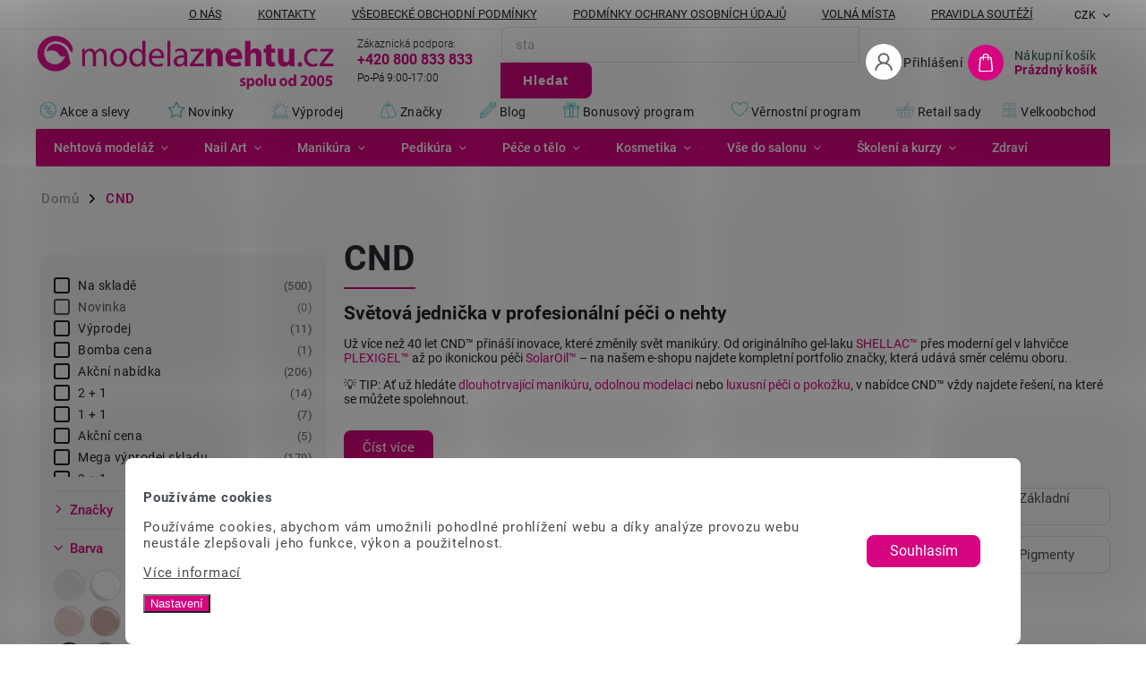

--- FILE ---
content_type: text/html; charset=utf-8
request_url: https://shop.modelaznehtu.cz/cnd/
body_size: 43508
content:
<!doctype html><html lang="cs" dir="ltr" class="header-background-light external-fonts-loaded"><head><meta charset="utf-8" /><meta name="viewport" content="width=device-width,initial-scale=1" /><title>CND, široký výběr produktů, skvělé ceny | modelaznehtu.cz</title><link rel="preconnect" href="https://cdn.myshoptet.com" /><link rel="dns-prefetch" href="https://cdn.myshoptet.com" /><link rel="preload" href="https://cdn.myshoptet.com/prj/dist/master/cms/libs/jquery/jquery-1.11.3.min.js" as="script" /><link href="https://cdn.myshoptet.com/prj/dist/master/cms/templates/frontend_templates/shared/css/font-face/roboto.css" rel="stylesheet"><link href="https://cdn.myshoptet.com/prj/dist/master/cms/templates/frontend_templates/shared/css/font-face/poppins.css" rel="stylesheet"><script>
dataLayer = [];
dataLayer.push({'shoptet' : {
    "pageId": 1444,
    "pageType": "category",
    "currency": "CZK",
    "currencyInfo": {
        "decimalSeparator": ",",
        "exchangeRate": 1,
        "priceDecimalPlaces": 0,
        "symbol": "K\u010d",
        "symbolLeft": 0,
        "thousandSeparator": " "
    },
    "language": "cs",
    "projectId": 485710,
    "category": {
        "guid": "a36a3343-6f51-11ec-9c66-246e96436e9c",
        "path": "Zna\u010dky | Zna\u010dky | CND",
        "parentCategoryGuid": "e196a157-6f5f-11ec-9c66-246e96436e9c"
    },
    "cartInfo": {
        "id": null,
        "freeShipping": false,
        "freeShippingFrom": 0,
        "leftToFreeGift": {
            "formattedPrice": "0 K\u010d",
            "priceLeft": 0
        },
        "freeGift": false,
        "leftToFreeShipping": {
            "priceLeft": 0,
            "dependOnRegion": 0,
            "formattedPrice": "0 K\u010d"
        },
        "discountCoupon": [],
        "getNoBillingShippingPrice": {
            "withoutVat": 0,
            "vat": 0,
            "withVat": 0
        },
        "cartItems": [],
        "taxMode": "ORDINARY"
    },
    "cart": [],
    "customer": {
        "priceRatio": 1,
        "priceListId": 1,
        "groupId": null,
        "registered": false,
        "mainAccount": false
    }
}});
dataLayer.push({'cookie_consent' : {
    "marketing": "denied",
    "analytics": "denied"
}});
document.addEventListener('DOMContentLoaded', function() {
    shoptet.consent.onAccept(function(agreements) {
        if (agreements.length == 0) {
            return;
        }
        dataLayer.push({
            'cookie_consent' : {
                'marketing' : (agreements.includes(shoptet.config.cookiesConsentOptPersonalisation)
                    ? 'granted' : 'denied'),
                'analytics': (agreements.includes(shoptet.config.cookiesConsentOptAnalytics)
                    ? 'granted' : 'denied')
            },
            'event': 'cookie_consent'
        });
    });
});
</script>

<!-- Google Tag Manager -->
<script>(function(w,d,s,l,i){w[l]=w[l]||[];w[l].push({'gtm.start':
new Date().getTime(),event:'gtm.js'});var f=d.getElementsByTagName(s)[0],
j=d.createElement(s),dl=l!='dataLayer'?'&l='+l:'';j.async=true;j.src=
'https://www.googletagmanager.com/gtm.js?id='+i+dl;f.parentNode.insertBefore(j,f);
})(window,document,'script','dataLayer','GTM-MPKS35L');</script>
<!-- End Google Tag Manager -->

<meta property="og:type" content="website"><meta property="og:site_name" content="shop.modelaznehtu.cz"><meta property="og:url" content="https://shop.modelaznehtu.cz/cnd/"><meta property="og:title" content="CND, široký výběr produktů, skvělé ceny | modelaznehtu.cz"><meta name="author" content="modelaznehtu.cz"><meta name="web_author" content="Shoptet.cz"><meta name="dcterms.rightsHolder" content="shop.modelaznehtu.cz"><meta name="robots" content="index,follow"><meta property="og:image" content="https://cdn.myshoptet.com/usr/shop.modelaznehtu.cz/user/logos/modelaz_2005_v4.png?t=1768613256"><meta property="og:description" content="CND – expresní odeslání a doprava ZDARMA nad 500 Kč. Světová jednička v profesionální péči o nehty
Už více než 40 let CND™ přináší inovace, které změnily svět manikúry. Od originálního gel-laku SHELLAC™ přes moderní gel v lahvičce PLEXIGEL™ až po ikonickou péči SolarOil™ – na našem e-shopu najdete kompletní portfolio…"><meta name="description" content="CND – expresní odeslání a doprava ZDARMA nad 500 Kč. Světová jednička v profesionální péči o nehty
Už více než 40 let CND™ přináší inovace, které změnily svět manikúry. Od originálního gel-laku SHELLAC™ přes moderní gel v lahvičce PLEXIGEL™ až po ikonickou péči SolarOil™ – na našem e-shopu najdete kompletní portfolio…"><style>:root {--color-primary: #d6047f;--color-primary-h: 325;--color-primary-s: 96%;--color-primary-l: 43%;--color-primary-hover: #d6047f;--color-primary-hover-h: 325;--color-primary-hover-s: 96%;--color-primary-hover-l: 43%;--color-secondary: #d6047f;--color-secondary-h: 325;--color-secondary-s: 96%;--color-secondary-l: 43%;--color-secondary-hover: #000000;--color-secondary-hover-h: 0;--color-secondary-hover-s: 0%;--color-secondary-hover-l: 0%;--color-tertiary: #d6047f;--color-tertiary-h: 325;--color-tertiary-s: 96%;--color-tertiary-l: 43%;--color-tertiary-hover: #d6047f;--color-tertiary-hover-h: 325;--color-tertiary-hover-s: 96%;--color-tertiary-hover-l: 43%;--color-header-background: #ffffff;--template-font: "Roboto";--template-headings-font: "Poppins";--header-background-url: none;--cookies-notice-background: #F8FAFB;--cookies-notice-color: #252525;--cookies-notice-button-hover: #27263f;--cookies-notice-link-hover: #3b3a5f;--templates-update-management-preview-mode-content: "Náhled aktualizací šablony je aktivní pro váš prohlížeč."}</style>
<link rel="next" href="/cnd/strana-2/" />    <script>var shoptet = shoptet || {};</script>
    <script src="https://cdn.myshoptet.com/prj/dist/master/shop/dist/main-3g-header.js.05f199e7fd2450312de2.js"></script>
<!-- User include --><!-- service 852(492) html code header -->
<style>
#fb-root {display: none;}
.footer-links-icons {display:none;}
.not-working {background-color: black;color:white;width:100%;height:100%;position:fixed;top:0;left:0;z-index:9999999;text-align:center;padding:50px;}
</style>

<script src="https://ajax.googleapis.com/ajax/libs/webfont/1.6.26/webfont.js"></script>

<link rel="stylesheet" href="https://cdnjs.cloudflare.com/ajax/libs/twitter-bootstrap/4.4.1/css/bootstrap-grid.min.css" />
<link rel="stylesheet" href="https://code.jquery.com/ui/1.12.0/themes/smoothness/jquery-ui.css" />
<link rel="stylesheet" href="https://cdn.myshoptet.com/usr/shoptet.tomashlad.eu/user/documents/extras/shoptet-font/font.css"/>
<link rel="stylesheet" href="https://cdn.jsdelivr.net/npm/slick-carousel@1.8.1/slick/slick.css" />

<link rel="stylesheet" href="https://cdn.myshoptet.com/usr/shoptet.tomashlad.eu/user/documents/extras/adamin/animate.css">
<link rel="stylesheet" href="https://cdn.myshoptet.com/usr/shoptet.tomashlad.eu/user/documents/extras/adamin/screen.min.css?v31"/>

<style>
.top-navigation-bar .site-name {margin-bottom: 0;}
.extended-banner-link:empty {display:none;}
</style>
<!-- <link rel="stylesheet" href="https://cdn.myshoptet.com/usr/shoptet.tomashlad.eu/user/documents/extras/cookies-bar/styles.css?v=6"/> -->

<style>
.category-perex p img {max-width: 100%;height:auto;}
footer #formLogin .password-helper {display: block;}
.load-products {padding:10px 20px;border-radius:10px;}
.top-navigation-bar .container {max-height:32px;}
@media only screen and (max-width: 767px) {
.in-klient .sidebar.sidebar-left {display:block;}
.in-klient .sidebar-inner {padding-left:0;}
}
.dklabNaposledyZakoupiliCelkem {margin-top:20px !important;}
.in-index .products-block.products .slick-track {display:flex;}
.type-page .scroll-wrapper {overflow: auto;}
article img {max-width:100%;}
.in-znacka .page img {max-width: 100%;height: auto;}
.wrong-template {
    text-align: center;
    padding: 30px;
    background: #000;
    color: #fff;
    font-size: 20px;
    position: fixed;
    width: 100%;
    height: 100%;
    z-index: 99999999;
    top: 0;
    left: 0;
    padding-top: 20vh;
}
.wrong-template span {
    display: block;
    font-size: 15px;
    margin-top: 25px;
    opacity: 0.7;
}
.wrong-template span a {color: #fff; text-decoration: underline;}

#productDiscussion #discussion-form.visible-permanent {
    display: block;
    position: relative;
    max-height: unset;
    transform: none;
}

@media only screen and (min-width: 767px) {
#header .site-name img {
    max-width: 220px;
}
}
#products .dkLabFavouriteProductDiv ,.products .dkLabFavouriteProductDiv {display: none;}
footer .rate-wrapper .votes-wrap .vote-wrap a, footer .rate-wrapper .votes-wrap .vote-wrap .vote-name {color: black;}
footer .rate-wrapper .votes-wrap .vote-wrap .stars .star {top:-2px;}
.plus-gallery-wrap {display:flex;flex-flow:row wrap;}
.plus-gallery-wrap div.plus-gallery-item {margin-right:20px;margin-bottom:20px;}
.advancedOrder__buttons {display: flex;align-items: center;justify-content: center;margin-top: 20px;margin-bottom: 20px;}
.advancedOrder__buttons .next-step-back {
    display: inline-block !important;
    line-height: 38px;
    padding: 0 15px;
    min-height: 38px;
    background: transparent;
    color: var(--color-primary) !important;
    font-size: 14px;
    border: 1px solid var(--color-primary);
    margin-right: 15px;
    font-family: var(--template-font);
    font-size: 14px;
    font-weight: 400;
    cursor: pointer;
    font-size: 1.1em;
    border-radius: 8px;
}
.advancedOrder__buttons .next-step-back:hover {background: #f2f2f2;}
@media (max-width: 768px) {
.advancedOrder__buttons .next-step-back {margin: 0 auto}
}
.hp-ratings .admin-response {display: none;}
.popup-widget.cart-widget .remove-item {min-width:0;height:auto;}
.p-detail .p-image-wrapper img {object-fit:contain;}
.products-block.products .product a img, .p-detail .p-image-wrapper img, .search-whisperer img, .products-inline.products .product .image img, .advanced-parameter-inner img {height:auto;}
#footer .copyright .podpis {display:block !important;}
img {height: auto;}
.p-detail .p-image-wrapper img {height:auto;}
.carousel-inner {min-height:0 !important;}
</style>
<!-- api 428(82) html code header -->
<link rel="stylesheet" href="https://cdn.myshoptet.com/usr/api2.dklab.cz/user/documents/_doplnky/oblibene/485710/23/485710_23.css" type="text/css" /><style>
        :root {
            --dklab-favourites-flag-color: #E91B7D;
            --dklab-favourites-flag-text-color: #FFFFFF;
            --dklab-favourites-add-text-color: #000000;            
            --dklab-favourites-remove-text-color: #E91B7D;            
            --dklab-favourites-add-text-detail-color: #000000;            
            --dklab-favourites-remove-text-detail-color: #E91B7D;            
            --dklab-favourites-header-icon-color: #E91B7D;            
            --dklab-favourites-counter-color: #E91B7D;            
        } </style>
<!-- api 498(150) html code header -->
<script async src="https://scripts.luigisbox.tech/LBX-381714.js"></script><meta name="luigisbox-tracker-id" content="318755-381714,cs"/><script type="text/javascript">const isPlpEnabled = sessionStorage.getItem('lbPlpEnabled') === 'true';if (isPlpEnabled) {const style = document.createElement("style");style.type = "text/css";style.id = "lb-plp-style";style.textContent = `body.type-category #content-wrapper,body.type-search #content-wrapper,body.type-category #content,body.type-search #content,body.type-category #content-in,body.type-search #content-in,body.type-category #main-in,body.type-search #main-in {min-height: 100vh;}body.type-category #content-wrapper > *,body.type-search #content-wrapper > *,body.type-category #content > *,body.type-search #content > *,body.type-category #content-in > *,body.type-search #content-in > *,body.type-category #main-in > *,body.type-search #main-in > * {display: none;}`;document.head.appendChild(style);}</script>
<!-- api 605(253) html code header -->
<style>
    /*.nf-v2 .message, .nf-v2 div.message {
        visibility: hidden;
    }*/
</style>
<script>
    var shoptetakNotificationsSettings={"useRoundingCorners":true,"useNotificationGradient":true,"useLongNotificationGradient":true,"darkMode":true,"notificationsActivation":true,"notificationsPosition":"bottom-left","notificationsEffect":"zoom"};

    var body=document.getElementsByTagName("body")[0];
    const root = document.documentElement;

    if (shoptetakNotificationsSettings.notificationsActivation) {
        root.classList.add("nf-v2");

        if (shoptetakNotificationsSettings.useRoundingCorners) {
            root.classList.add("st-nf-rounding-corners");
        }
        if (shoptetakNotificationsSettings.useNotificationGradient) {
            root.classList.add("st-nf-notification-gradient");
        }
        if (shoptetakNotificationsSettings.useLongNotificationGradient) {
            root.classList.add("st-nf-long-gradient");
        }
        if (shoptetakNotificationsSettings.darkMode) {
            root.classList.add("st-nf-dark-mode");
        }
        if (shoptetakNotificationsSettings.notificationsPosition) {
            if (shoptetakNotificationsSettings.notificationsPosition === 'bottom-left') {
                root.classList.add("st-nf-bleft");
            }
            if (shoptetakNotificationsSettings.notificationsPosition === 'bottom-right') {
                root.classList.add("st-nf-bright");
            }
            if (shoptetakNotificationsSettings.notificationsPosition === 'top-left') {
                root.classList.add("st-nf-tleft");
            }
            if (shoptetakNotificationsSettings.notificationsPosition === 'top-right') {
                root.classList.add("st-nf-tright");
            }
        }
        if (shoptetakNotificationsSettings.notificationsEffect) {
            if (shoptetakNotificationsSettings.notificationsEffect === 'slide') {
                root.classList.add("st-nf-slide");
            }
            if (shoptetakNotificationsSettings.notificationsEffect === 'fade') {
                root.classList.add("st-nf-fade");
            }
            if (shoptetakNotificationsSettings.notificationsEffect === 'zoom') {
                root.classList.add("st-nf-zoom");
            }
        }
    }

    function init() {
        if (document.getElementsByClassName("template-04").length) {
            document.getElementsByTagName('html')[0].classList.add("nf-templ-04");
        }
    }
    /* for Mozilla/Opera9 */
    if (document.addEventListener) {
        document.addEventListener("DOMContentLoaded", init, false);
    }
    /* for Internet Explorer */
    /*@cc_on @*/
    /*@if (@_win32)
      document.write("<script id=__ie_onload defer src=javascript:void(0)><\/script>");
      var script = document.getElementById("__ie_onload");
      script.onreadystatechange = function() {
        if (this.readyState == "complete") {
          init(); // call the onload handler
        }
      };
    /*@end @*/

    /* for Safari */
    if (/WebKit/i.test(navigator.userAgent)) { // sniff
        var _timer = setInterval(function () {
            if (/loaded|complete/.test(document.readyState)) {
                init(); // call the onload handler
            }
        }, 10);
    }

    /* for other browsers */
    window.onload = init;
</script>

<!-- service 605(253) html code header -->
<link rel="stylesheet" href="https://cdn.myshoptet.com/usr/shoptet.tomashlad.eu/user/documents/extras/notifications-v2/screen.min.css?v=26"/>

<!-- service 409(63) html code header -->
<style>
#filters h4{cursor:pointer;}[class~=slider-wrapper],[class~=filter-section]{padding-left:0;}#filters h4{padding-left:13.5pt;}[class~=filter-section],[class~=slider-wrapper]{padding-bottom:0 !important;}#filters h4:before{position:absolute;}#filters h4:before{left:0;}[class~=filter-section],[class~=slider-wrapper]{padding-right:0;}#filters h4{padding-bottom:9pt;}#filters h4{padding-right:13.5pt;}#filters > .slider-wrapper,[class~=slider-wrapper] > div,.filter-sections form,[class~=slider-wrapper][class~=filter-section] > div,.razeni > form{display:none;}#filters h4:before,#filters .otevreny h4:before{content:"\e911";}#filters h4{padding-top:9pt;}[class~=filter-section],[class~=slider-wrapper]{padding-top:0 !important;}[class~=filter-section]{border-top-width:0 !important;}[class~=filter-section]{border-top-style:none !important;}[class~=filter-section]{border-top-color:currentColor !important;}#filters .otevreny h4:before,#filters h4:before{font-family:shoptet;}#filters h4{position:relative;}#filters h4{margin-left:0 !important;}[class~=filter-section]{border-image:none !important;}#filters h4{margin-bottom:0 !important;}#filters h4{margin-right:0 !important;}#filters h4{margin-top:0 !important;}#filters h4{border-top-width:.0625pc;}#filters h4{border-top-style:solid;}#filters h4{border-top-color:#e0e0e0;}[class~=slider-wrapper]{max-width:none;}[class~=otevreny] form,.slider-wrapper.otevreny > div,[class~=slider-wrapper][class~=otevreny] > div,.otevreny form{display:block;}#filters h4{border-image:none;}[class~=param-filter-top]{margin-bottom:.9375pc;}[class~=otevreny] form{margin-bottom:15pt;}[class~=slider-wrapper]{color:inherit;}#filters .otevreny h4:before{-webkit-transform:rotate(180deg);}[class~=slider-wrapper],#filters h4:before{background:none;}#filters h4:before{-webkit-transform:rotate(90deg);}#filters h4:before{-moz-transform:rotate(90deg);}[class~=param-filter-top] form{display:block !important;}#filters h4:before{-o-transform:rotate(90deg);}#filters h4:before{-ms-transform:rotate(90deg);}#filters h4:before{transform:rotate(90deg);}#filters h4:before{font-size:.104166667in;}#filters .otevreny h4:before{-moz-transform:rotate(180deg);}#filters .otevreny h4:before{-o-transform:rotate(180deg);}#filters h4:before{top:36%;}#filters .otevreny h4:before{-ms-transform:rotate(180deg);}#filters h4:before{height:auto;}#filters h4:before{width:auto;}#filters .otevreny h4:before{transform:rotate(180deg);}
@media screen and (max-width: 767px) {
.param-filter-top{padding-top: 15px;}
}
#content .filters-wrapper > div:first-of-type, #footer .filters-wrapper > div:first-of-type {text-align: left;}
.template-11.one-column-body .content .filter-sections{padding-top: 15px; padding-bottom: 15px;}
</style>
<!-- service 421(75) html code header -->
<style>
body:not(.template-07):not(.template-09):not(.template-10):not(.template-11):not(.template-12):not(.template-13):not(.template-14) #return-to-top i::before {content: 'a';}
#return-to-top i:before {content: '\e911';}
#return-to-top {
z-index: 99999999;
    position: fixed;
    bottom: 45px;
    right: 20px;
background: rgba(0, 0, 0, 0.7);
    width: 50px;
    height: 50px;
    display: block;
    text-decoration: none;
    -webkit-border-radius: 35px;
    -moz-border-radius: 35px;
    border-radius: 35px;
    display: none;
    -webkit-transition: all 0.3s linear;
    -moz-transition: all 0.3s ease;
    -ms-transition: all 0.3s ease;
    -o-transition: all 0.3s ease;
    transition: all 0.3s ease;
}
#return-to-top i {color: #fff;margin: -10px 0 0 -10px;position: relative;left: 50%;top: 50%;font-size: 19px;-webkit-transition: all 0.3s ease;-moz-transition: all 0.3s ease;-ms-transition: all 0.3s ease;-o-transition: all 0.3s ease;transition: all 0.3s ease;height: 20px;width: 20px;text-align: center;display: block;font-style: normal;}
#return-to-top:hover {
    background: rgba(0, 0, 0, 0.9);
}
#return-to-top:hover i {
    color: #fff;
}
.icon-chevron-up::before {
font-weight: bold;
}
.ordering-process #return-to-top{display: none !important;}
</style>
<!-- service 428(82) html code header -->
<style>
@font-face {
    font-family: 'oblibene';
    src:  url('https://cdn.myshoptet.com/usr/api2.dklab.cz/user/documents/_doplnky/oblibene/font/oblibene.eot?v1');
    src:  url('https://cdn.myshoptet.com/usr/api2.dklab.cz/user/documents/_doplnky/oblibene/font/oblibene.eot?v1#iefix') format('embedded-opentype'),
    url('https://cdn.myshoptet.com/usr/api2.dklab.cz/user/documents/_doplnky/oblibene/font/oblibene.ttf?v1') format('truetype'),
    url('https://cdn.myshoptet.com/usr/api2.dklab.cz/user/documents/_doplnky/oblibene/font/oblibene.woff?v1') format('woff'),
    url('https://cdn.myshoptet.com/usr/api2.dklab.cz/user/documents/_doplnky/oblibene/font/oblibene.svg?v1') format('svg');
    font-weight: normal;
    font-style: normal;
}
</style>
<script>
var dklabFavIndividual;
</script>
<!-- project html code header -->
<meta name="google-site-verification" content="2dV03ftSEgL-fMlItLkBXupg-9Sv1Y2n9838hHnVyA8" />
<meta name="facebook-domain-verification" content="rukczbt8phcve1v5cgxk4vi2a8or3n" />
<link href="/user/documents/upload/mvUpravy/mv6.css?" rel="stylesheet" />
<link href="/user/documents/upload/mvUpravy/mom.css?" rel="stylesheet" />
<link href="/user/documents/upload/mvUpravy/shop-rating.css?" rel="stylesheet" />
<link href="/user/documents/upload/mvUpravy/product-rating.css?" rel="stylesheet" />
<link href="/user/documents/upload/mvUpravy/mv0824.css?" rel="stylesheet" />
<link href="/user/documents/upload/mvUpravy/mv1024.css?" rel="stylesheet" />
<link href="/user/documents/upload/mvUpravy/prInCartM.css?" rel="stylesheet" />
<link href="/user/documents/upload/mvUpravy/gallery.css?" rel="stylesheet" />
<link href="/user/documents/upload/mvUpravy/materialykestazeni.css?" rel="stylesheet" />
<link href="/user/documents/upload/mvUpravy/072025.css?" rel="stylesheet" />
<link href="/user/documents/upload/mvUpravy/menu.css?" rel="stylesheet" />
<link href="/user/documents/upload/mvUpravy/podobne_produkty.css?" rel="stylesheet" />

<link href="https://fvstudio.myshoptet.com/user/documents/addons/freegift.min.css?v=23.4.1" rel="stylesheet">
<link href="https://fvstudio.myshoptet.com/user/documents/addons/projects/freegift.485710.min.css?v=23.4.2" rel="stylesheet">

<script type="text/javascript">
    (function(c,l,a,r,i,t,y){
        c[a]=c[a]||function(){(c[a].q=c[a].q||[]).push(arguments)};
        t=l.createElement(r);t.async=1;t.src="https://www.clarity.ms/tag/"+i;
        y=l.getElementsByTagName(r)[0];y.parentNode.insertBefore(t,y);
    })(window, document, "clarity", "script", "g6c9o1xnnj");
</script>
<script>
		var hpCategoriesUrl = "hp-kategorie";
    var hpCategoriesGrid = true;
    var hpRating = true;
</script>

<style>

.recipes-section .sectionDescription h1:where(:not(*)) {}
.recipes-section .content-inner > ul.subcategories.with-image {
  display: none !important;
}

.hp-categories-posts {
  min-height: 400px; 
  position: relative;
  overflow: hidden;
}
.hp-znacky-posts {
  min-height: 200px; 
  position: relative;
  overflow: hidden;
}

.hp-categories-posts .news-item .image img {
  width: 80px; 
  height: auto;
  aspect-ratio: 1 / 1;
  display: block;
  max-width: 100%;
}
@media only screen and (max-width: 767px) {
  .hp-categories-posts {
  min-height: 520px;
  overflow: hidden;
  position: relative;
}
.hp-znacky {
  min-height: 400px;
  overflow: hidden;
  position: relative;
}
#luigisbox {
  min-height: 450px;
  overflow: hidden;
  position: relative;
}
}

</style>
<!-- /User include --><link rel="shortcut icon" href="/favicon.ico" type="image/x-icon" /><link rel="canonical" href="https://shop.modelaznehtu.cz/cnd/" /><script>!function(){var t={9196:function(){!function(){var t=/\[object (Boolean|Number|String|Function|Array|Date|RegExp)\]/;function r(r){return null==r?String(r):(r=t.exec(Object.prototype.toString.call(Object(r))))?r[1].toLowerCase():"object"}function n(t,r){return Object.prototype.hasOwnProperty.call(Object(t),r)}function e(t){if(!t||"object"!=r(t)||t.nodeType||t==t.window)return!1;try{if(t.constructor&&!n(t,"constructor")&&!n(t.constructor.prototype,"isPrototypeOf"))return!1}catch(t){return!1}for(var e in t);return void 0===e||n(t,e)}function o(t,r,n){this.b=t,this.f=r||function(){},this.d=!1,this.a={},this.c=[],this.e=function(t){return{set:function(r,n){u(c(r,n),t.a)},get:function(r){return t.get(r)}}}(this),i(this,t,!n);var e=t.push,o=this;t.push=function(){var r=[].slice.call(arguments,0),n=e.apply(t,r);return i(o,r),n}}function i(t,n,o){for(t.c.push.apply(t.c,n);!1===t.d&&0<t.c.length;){if("array"==r(n=t.c.shift()))t:{var i=n,a=t.a;if("string"==r(i[0])){for(var f=i[0].split("."),s=f.pop(),p=(i=i.slice(1),0);p<f.length;p++){if(void 0===a[f[p]])break t;a=a[f[p]]}try{a[s].apply(a,i)}catch(t){}}}else if("function"==typeof n)try{n.call(t.e)}catch(t){}else{if(!e(n))continue;for(var l in n)u(c(l,n[l]),t.a)}o||(t.d=!0,t.f(t.a,n),t.d=!1)}}function c(t,r){for(var n={},e=n,o=t.split("."),i=0;i<o.length-1;i++)e=e[o[i]]={};return e[o[o.length-1]]=r,n}function u(t,o){for(var i in t)if(n(t,i)){var c=t[i];"array"==r(c)?("array"==r(o[i])||(o[i]=[]),u(c,o[i])):e(c)?(e(o[i])||(o[i]={}),u(c,o[i])):o[i]=c}}window.DataLayerHelper=o,o.prototype.get=function(t){var r=this.a;t=t.split(".");for(var n=0;n<t.length;n++){if(void 0===r[t[n]])return;r=r[t[n]]}return r},o.prototype.flatten=function(){this.b.splice(0,this.b.length),this.b[0]={},u(this.a,this.b[0])}}()}},r={};function n(e){var o=r[e];if(void 0!==o)return o.exports;var i=r[e]={exports:{}};return t[e](i,i.exports,n),i.exports}n.n=function(t){var r=t&&t.__esModule?function(){return t.default}:function(){return t};return n.d(r,{a:r}),r},n.d=function(t,r){for(var e in r)n.o(r,e)&&!n.o(t,e)&&Object.defineProperty(t,e,{enumerable:!0,get:r[e]})},n.o=function(t,r){return Object.prototype.hasOwnProperty.call(t,r)},function(){"use strict";n(9196)}()}();</script>    <!-- Global site tag (gtag.js) - Google Analytics -->
    <script async src="https://www.googletagmanager.com/gtag/js?id=G-K995VVQV1N"></script>
    <script>
        
        window.dataLayer = window.dataLayer || [];
        function gtag(){dataLayer.push(arguments);}
        

                    console.debug('default consent data');

            gtag('consent', 'default', {"ad_storage":"denied","analytics_storage":"denied","ad_user_data":"denied","ad_personalization":"denied","wait_for_update":500});
            dataLayer.push({
                'event': 'default_consent'
            });
        
        gtag('js', new Date());

        
                gtag('config', 'G-K995VVQV1N', {"groups":"GA4","send_page_view":false,"content_group":"category","currency":"CZK","page_language":"cs"});
        
                gtag('config', 'AW-11084203007', {"allow_enhanced_conversions":true});
        
        
        
        
        
                    gtag('event', 'page_view', {"send_to":"GA4","page_language":"cs","content_group":"category","currency":"CZK"});
        
        
        
        
        
        
        
        
        
        
        
        
        
        document.addEventListener('DOMContentLoaded', function() {
            if (typeof shoptet.tracking !== 'undefined') {
                for (var id in shoptet.tracking.bannersList) {
                    gtag('event', 'view_promotion', {
                        "send_to": "UA",
                        "promotions": [
                            {
                                "id": shoptet.tracking.bannersList[id].id,
                                "name": shoptet.tracking.bannersList[id].name,
                                "position": shoptet.tracking.bannersList[id].position
                            }
                        ]
                    });
                }
            }

            shoptet.consent.onAccept(function(agreements) {
                if (agreements.length !== 0) {
                    console.debug('gtag consent accept');
                    var gtagConsentPayload =  {
                        'ad_storage': agreements.includes(shoptet.config.cookiesConsentOptPersonalisation)
                            ? 'granted' : 'denied',
                        'analytics_storage': agreements.includes(shoptet.config.cookiesConsentOptAnalytics)
                            ? 'granted' : 'denied',
                                                                                                'ad_user_data': agreements.includes(shoptet.config.cookiesConsentOptPersonalisation)
                            ? 'granted' : 'denied',
                        'ad_personalization': agreements.includes(shoptet.config.cookiesConsentOptPersonalisation)
                            ? 'granted' : 'denied',
                        };
                    console.debug('update consent data', gtagConsentPayload);
                    gtag('consent', 'update', gtagConsentPayload);
                    dataLayer.push(
                        { 'event': 'update_consent' }
                    );
                }
            });
        });
    </script>
</head><body class="desktop id-1444 in-cnd template-11 type-category multiple-columns-body columns-mobile-2 columns-3 blank-mode blank-mode-css ums_forms_redesign--off ums_a11y_category_page--on ums_discussion_rating_forms--off ums_flags_display_unification--on ums_a11y_login--off mobile-header-version-1">
        <div id="fb-root"></div>
        <script>
            window.fbAsyncInit = function() {
                FB.init({
//                    appId            : 'your-app-id',
                    autoLogAppEvents : true,
                    xfbml            : true,
                    version          : 'v19.0'
                });
            };
        </script>
        <script async defer crossorigin="anonymous" src="https://connect.facebook.net/cs_CZ/sdk.js"></script>
<!-- Google Tag Manager (noscript) -->
<noscript><iframe src="https://www.googletagmanager.com/ns.html?id=GTM-MPKS35L"
height="0" width="0" style="display:none;visibility:hidden"></iframe></noscript>
<!-- End Google Tag Manager (noscript) -->

    <div class="siteCookies siteCookies--bottom siteCookies--light js-siteCookies" role="dialog" data-testid="cookiesPopup" data-nosnippet>
        <div class="siteCookies__form">
            <div class="siteCookies__content">
                <div class="siteCookies__text">
                    <p><strong>Používáme cookies</strong></p>
<p>Používáme cookies, abychom vám umožnili pohodlné prohlížení webu a díky analýze provozu webu neustále zlepšovali jeho funkce, výkon a použitelnost. </p>
<p><a href="/podminky-ochrany-osobnich-udaju/">Více informací</a></p>
                </div>
                <p class="siteCookies__links">
                    <button class="siteCookies__link js-cookies-settings" aria-label="Nastavení cookies" data-testid="cookiesSettings">Nastavení</button>
                </p>
            </div>
            <div class="siteCookies__buttonWrap">
                                <button class="siteCookies__button js-cookiesConsentSubmit" value="all" aria-label="Přijmout cookies" data-testid="buttonCookiesAccept">Souhlasím</button>
            </div>
        </div>
        <script>
            document.addEventListener("DOMContentLoaded", () => {
                const siteCookies = document.querySelector('.js-siteCookies');
                document.addEventListener("scroll", shoptet.common.throttle(() => {
                    const st = document.documentElement.scrollTop;
                    if (st > 1) {
                        siteCookies.classList.add('siteCookies--scrolled');
                    } else {
                        siteCookies.classList.remove('siteCookies--scrolled');
                    }
                }, 100));
            });
        </script>
    </div>
<a href="#content" class="skip-link sr-only">Přejít na obsah</a><div class="overall-wrapper"><div class="site-msg information"><div class="container"><div class="text"><strong>!!! MEGAVÝPRODEJ SKLADU!!!</strong><br>
Více než 1000 Akčních produktů! 
<a href="https://shop.modelaznehtu.cz/akcni-cena/"style='color:#d6047f;'><strong>>> ZDE <<</strong></a></div><div class="close js-close-information-msg"></div></div></div><div class="user-action"><div class="container"><div class="user-action-in"><div class="user-action-login popup-widget login-widget"><div class="popup-widget-inner"><h2 id="loginHeading">Přihlášení k vašemu účtu</h2><div id="customerLogin"><form action="/action/Customer/Login/" method="post" id="formLoginIncluded" class="csrf-enabled formLogin" data-testid="formLogin"><input type="hidden" name="referer" value="" /><div class="form-group"><div class="input-wrapper email js-validated-element-wrapper no-label"><input type="email" name="email" class="form-control" autofocus placeholder="E-mailová adresa (např. jan@novak.cz)" data-testid="inputEmail" autocomplete="email" required /></div></div><div class="form-group"><div class="input-wrapper password js-validated-element-wrapper no-label"><input type="password" name="password" class="form-control" placeholder="Heslo" data-testid="inputPassword" autocomplete="current-password" required /><span class="no-display">Nemůžete vyplnit toto pole</span><input type="text" name="surname" value="" class="no-display" /></div></div><div class="form-group"><div class="login-wrapper"><button type="submit" class="btn btn-secondary btn-text btn-login" data-testid="buttonSubmit">Přihlásit se</button><div class="password-helper"><a href="/registrace/" data-testid="signup" rel="nofollow">Nová registrace</a><a href="/klient/zapomenute-heslo/" rel="nofollow">Zapomenuté heslo</a></div></div></div><div class="social-login-buttons"><div class="social-login-buttons-divider"><span>nebo</span></div><div class="form-group"><a href="/action/Social/login/?provider=Facebook" class="login-btn facebook" rel="nofollow"><span class="login-facebook-icon"></span><strong>Přihlásit se přes Facebook</strong></a></div><div class="form-group"><a href="/action/Social/login/?provider=Google" class="login-btn google" rel="nofollow"><span class="login-google-icon"></span><strong>Přihlásit se přes Google</strong></a></div></div></form>
</div></div></div>
    <div id="cart-widget" class="user-action-cart popup-widget cart-widget loader-wrapper" data-testid="popupCartWidget" role="dialog" aria-hidden="true"><div class="popup-widget-inner cart-widget-inner place-cart-here"><div class="loader-overlay"><div class="loader"></div></div></div><div class="cart-widget-button"><a href="/kosik/" class="btn btn-conversion" id="continue-order-button" rel="nofollow" data-testid="buttonNextStep">Pokračovat do košíku</a></div></div></div>
</div></div><div class="top-navigation-bar" data-testid="topNavigationBar">

    <div class="container">

        <div class="top-navigation-contacts">
            <strong>Zákaznická podpora:</strong><a href="tel:+420800833833" class="project-phone" aria-label="Zavolat na +420800833833" data-testid="contactboxPhone"><span>+420 800 833 833</span></a><a href="mailto:obchod@modelaznehtu.cz" class="project-email" data-testid="contactboxEmail"><span>obchod@modelaznehtu.cz</span></a>        </div>

                            <div class="top-navigation-menu">
                <div class="top-navigation-menu-trigger"></div>
                <ul class="top-navigation-bar-menu">
                                            <li class="top-navigation-menu-item-760">
                            <a href="/o-nas/">O nás</a>
                        </li>
                                            <li class="top-navigation-menu-item-29">
                            <a href="/kontakty/">Kontakty</a>
                        </li>
                                            <li class="top-navigation-menu-item-39">
                            <a href="/obchodni-podminky/">Všeobecké obchodní podmínky</a>
                        </li>
                                            <li class="top-navigation-menu-item-691">
                            <a href="/podminky-ochrany-osobnich-udaju/">Podmínky ochrany osobních údajů </a>
                        </li>
                                            <li class="top-navigation-menu-item-1510">
                            <a href="/volna-mista/">Volná místa</a>
                        </li>
                                            <li class="top-navigation-menu-item-1513">
                            <a href="/pravidla-soutezi/">Pravidla soutěží</a>
                        </li>
                                    </ul>
                <ul class="top-navigation-bar-menu-helper"></ul>
            </div>
        
        <div class="top-navigation-tools top-navigation-tools--language">
            <div class="responsive-tools">
                <a href="#" class="toggle-window" data-target="search" aria-label="Hledat" data-testid="linkSearchIcon"></a>
                                                            <a href="#" class="toggle-window" data-target="login"></a>
                                                    <a href="#" class="toggle-window" data-target="navigation" aria-label="Menu" data-testid="hamburgerMenu"></a>
            </div>
                <div class="dropdown">
        <span>Ceny v:</span>
        <button id="topNavigationDropdown" type="button" data-toggle="dropdown" aria-haspopup="true" aria-expanded="false">
            CZK
            <span class="caret"></span>
        </button>
        <ul class="dropdown-menu" aria-labelledby="topNavigationDropdown"><li><a href="/action/Currency/changeCurrency/?currencyCode=CZK" rel="nofollow">CZK</a></li><li><a href="/action/Currency/changeCurrency/?currencyCode=EUR" rel="nofollow">EUR</a></li></ul>
    </div>
            <a href="/login/?backTo=%2Fcnd%2F" class="top-nav-button top-nav-button-login primary login toggle-window" data-target="login" data-testid="signin" rel="nofollow"><span>Přihlášení</span></a>        </div>

    </div>

</div>
<header id="header"><div class="container navigation-wrapper">
    <div class="header-top">
        <div class="site-name-wrapper">
            <div class="site-name"><a href="/" data-testid="linkWebsiteLogo"><img src="https://cdn.myshoptet.com/usr/shop.modelaznehtu.cz/user/logos/modelaz_2005_v4.png" alt="modelaznehtu.cz" fetchpriority="low" /></a></div>        </div>
        <div class="search" itemscope itemtype="https://schema.org/WebSite">
            <meta itemprop="headline" content="CND"/><meta itemprop="url" content="https://shop.modelaznehtu.cz"/><meta itemprop="text" content="CND – expresní odeslání a doprava ZDARMA nad 500 Kč. Světová jednička v profesionální péči o nehty Už více než 40 let CND™ přináší inovace, které změnily svět manikúry. Od originálního gel-laku SHELLAC™ přes moderní gel v lahvičce PLEXIGEL™ až po ikonickou péči SolarOil™ – na našem e-shopu najdete kompletní..."/>            <form action="/action/ProductSearch/prepareString/" method="post"
    id="formSearchForm" class="search-form compact-form js-search-main"
    itemprop="potentialAction" itemscope itemtype="https://schema.org/SearchAction" data-testid="searchForm">
    <fieldset>
        <meta itemprop="target"
            content="https://shop.modelaznehtu.cz/vyhledavani/?string={string}"/>
        <input type="hidden" name="language" value="cs"/>
        
            
<input
    type="search"
    name="string"
        class="query-input form-control search-input js-search-input"
    placeholder="Napište, co hledáte"
    autocomplete="off"
    required
    itemprop="query-input"
    aria-label="Vyhledávání"
    data-testid="searchInput"
>
            <button type="submit" class="btn btn-default" data-testid="searchBtn">Hledat</button>
        
    </fieldset>
</form>
        </div>
        <div class="navigation-buttons">
                
    <a href="/kosik/" class="btn btn-icon toggle-window cart-count" data-target="cart" data-hover="true" data-redirect="true" data-testid="headerCart" rel="nofollow" aria-haspopup="dialog" aria-expanded="false" aria-controls="cart-widget">
        
                <span class="sr-only">Nákupní košík</span>
        
            <span class="cart-price visible-lg-inline-block" data-testid="headerCartPrice">
                                    Prázdný košík                            </span>
        
    
            </a>
        </div>
    </div>
    <nav id="navigation" aria-label="Hlavní menu" data-collapsible="true"><div class="navigation-in menu"><ul class="menu-level-1" role="menubar" data-testid="headerMenuItems"><li class="menu-item-1522 ext" role="none"><a href="/nehty/" data-testid="headerMenuItem" role="menuitem" aria-haspopup="true" aria-expanded="false"><b>Nehtová modeláž</b><span class="submenu-arrow"></span></a><ul class="menu-level-2" aria-label="Nehtová modeláž" tabindex="-1" role="menu"><li class="menu-item-1543 has-third-level" role="none"><a href="/uv-gely/" class="menu-image" data-testid="headerMenuItem" tabindex="-1" aria-hidden="true"><img src="data:image/svg+xml,%3Csvg%20width%3D%22140%22%20height%3D%22100%22%20xmlns%3D%22http%3A%2F%2Fwww.w3.org%2F2000%2Fsvg%22%3E%3C%2Fsvg%3E" alt="" aria-hidden="true" width="140" height="100"  data-src="https://cdn.myshoptet.com/usr/shop.modelaznehtu.cz/user/categories/thumb/piktogramy_produkty3-03.png" fetchpriority="low" /></a><div><a href="/uv-gely/" data-testid="headerMenuItem" role="menuitem"><span>UV/LED gely</span></a>
                                                    <ul class="menu-level-3" role="menu">
                                                                    <li class="menu-item-1549" role="none">
                                        <a href="/podkladove-gely/" data-testid="headerMenuItem" role="menuitem">
                                            Podkladové</a>,                                    </li>
                                                                    <li class="menu-item-1552" role="none">
                                        <a href="/modelovaci-gely/" data-testid="headerMenuItem" role="menuitem">
                                            Modelovací</a>,                                    </li>
                                                                    <li class="menu-item-1555" role="none">
                                        <a href="/barevne-gely/" data-testid="headerMenuItem" role="menuitem">
                                            Barevné</a>,                                    </li>
                                                                    <li class="menu-item-1558" role="none">
                                        <a href="/vrchni-gely/" data-testid="headerMenuItem" role="menuitem">
                                            Vrchní</a>,                                    </li>
                                                                    <li class="menu-item-1966" role="none">
                                        <a href="/sady-na-modelaz-nehtu/" data-testid="headerMenuItem" role="menuitem">
                                            Sady na modeláž</a>                                    </li>
                                                            </ul>
                        </div></li><li class="menu-item-1546 has-third-level" role="none"><a href="/gel-laky/" class="menu-image" data-testid="headerMenuItem" tabindex="-1" aria-hidden="true"><img src="data:image/svg+xml,%3Csvg%20width%3D%22140%22%20height%3D%22100%22%20xmlns%3D%22http%3A%2F%2Fwww.w3.org%2F2000%2Fsvg%22%3E%3C%2Fsvg%3E" alt="" aria-hidden="true" width="140" height="100"  data-src="https://cdn.myshoptet.com/usr/shop.modelaznehtu.cz/user/categories/thumb/piktogramy_produkty3_01.png" fetchpriority="low" /></a><div><a href="/gel-laky/" data-testid="headerMenuItem" role="menuitem"><span>Gel-laky</span></a>
                                                    <ul class="menu-level-3" role="menu">
                                                                    <li class="menu-item-1978" role="none">
                                        <a href="/podkladove-gel-laky/" data-testid="headerMenuItem" role="menuitem">
                                            Podkladové</a>,                                    </li>
                                                                    <li class="menu-item-1981" role="none">
                                        <a href="/barevne-gel-laky/" data-testid="headerMenuItem" role="menuitem">
                                            Barevné</a>,                                    </li>
                                                                    <li class="menu-item-1984" role="none">
                                        <a href="/vrchni-gel-laky/" data-testid="headerMenuItem" role="menuitem">
                                            Vrchní</a>,                                    </li>
                                                                    <li class="menu-item-1987" role="none">
                                        <a href="/sady-na-nehty-gel-lakem/" data-testid="headerMenuItem" role="menuitem">
                                            Sady</a>                                    </li>
                                                            </ul>
                        </div></li><li class="menu-item-1990 has-third-level" role="none"><a href="/akryl/" class="menu-image" data-testid="headerMenuItem" tabindex="-1" aria-hidden="true"><img src="data:image/svg+xml,%3Csvg%20width%3D%22140%22%20height%3D%22100%22%20xmlns%3D%22http%3A%2F%2Fwww.w3.org%2F2000%2Fsvg%22%3E%3C%2Fsvg%3E" alt="" aria-hidden="true" width="140" height="100"  data-src="https://cdn.myshoptet.com/usr/shop.modelaznehtu.cz/user/categories/thumb/piktogramy_produkty3-akryl.png" fetchpriority="low" /></a><div><a href="/akryl/" data-testid="headerMenuItem" role="menuitem"><span>Akryl</span></a>
                                                    <ul class="menu-level-3" role="menu">
                                                                    <li class="menu-item-1999" role="none">
                                        <a href="/liquidy/" data-testid="headerMenuItem" role="menuitem">
                                            Liquidy</a>,                                    </li>
                                                                    <li class="menu-item-1996" role="none">
                                        <a href="/akrylove-pudry/" data-testid="headerMenuItem" role="menuitem">
                                            Modelovací pudry</a>,                                    </li>
                                                                    <li class="menu-item-1993" role="none">
                                        <a href="/barevne-akrylove-pudry/" data-testid="headerMenuItem" role="menuitem">
                                            Barevné pudry</a>,                                    </li>
                                                                    <li class="menu-item-2008" role="none">
                                        <a href="/akrylove-sady/" data-testid="headerMenuItem" role="menuitem">
                                            Sady</a>                                    </li>
                                                            </ul>
                        </div></li><li class="menu-item-2011 has-third-level" role="none"><a href="/akrygel/" class="menu-image" data-testid="headerMenuItem" tabindex="-1" aria-hidden="true"><img src="data:image/svg+xml,%3Csvg%20width%3D%22140%22%20height%3D%22100%22%20xmlns%3D%22http%3A%2F%2Fwww.w3.org%2F2000%2Fsvg%22%3E%3C%2Fsvg%3E" alt="" aria-hidden="true" width="140" height="100"  data-src="https://cdn.myshoptet.com/usr/shop.modelaznehtu.cz/user/categories/thumb/piktogramy_produkty3-akrygel.png" fetchpriority="low" /></a><div><a href="/akrygel/" data-testid="headerMenuItem" role="menuitem"><span>Akrygel</span></a>
                                                    <ul class="menu-level-3" role="menu">
                                                                    <li class="menu-item-2014" role="none">
                                        <a href="/akrygel-pudry/" data-testid="headerMenuItem" role="menuitem">
                                            Pudry</a>,                                    </li>
                                                                    <li class="menu-item-2017" role="none">
                                        <a href="/akrygel-gely/" data-testid="headerMenuItem" role="menuitem">
                                            Gely</a>                                    </li>
                                                            </ul>
                        </div></li><li class="menu-item-2080 has-third-level" role="none"><a href="/pilniky-na-nehty/" class="menu-image" data-testid="headerMenuItem" tabindex="-1" aria-hidden="true"><img src="data:image/svg+xml,%3Csvg%20width%3D%22140%22%20height%3D%22100%22%20xmlns%3D%22http%3A%2F%2Fwww.w3.org%2F2000%2Fsvg%22%3E%3C%2Fsvg%3E" alt="" aria-hidden="true" width="140" height="100"  data-src="https://cdn.myshoptet.com/usr/shop.modelaznehtu.cz/user/categories/thumb/piktogramy_produkty3-06.png" fetchpriority="low" /></a><div><a href="/pilniky-na-nehty/" data-testid="headerMenuItem" role="menuitem"><span>Pilníky na nehty</span></a>
                                                    <ul class="menu-level-3" role="menu">
                                                                    <li class="menu-item-2083" role="none">
                                        <a href="/bloky-na-nehty/" data-testid="headerMenuItem" role="menuitem">
                                            Bloky</a>,                                    </li>
                                                                    <li class="menu-item-2086" role="none">
                                        <a href="/jednorazove-pilniky/" data-testid="headerMenuItem" role="menuitem">
                                            Jednorázové</a>,                                    </li>
                                                                    <li class="menu-item-2089" role="none">
                                        <a href="/penove-pilniky/" data-testid="headerMenuItem" role="menuitem">
                                            Pěnové</a>,                                    </li>
                                                                    <li class="menu-item-2092" role="none">
                                        <a href="/pilniky-na-prirodni-nehty/" data-testid="headerMenuItem" role="menuitem">
                                            Přírodní nehty</a>,                                    </li>
                                                                    <li class="menu-item-2095" role="none">
                                        <a href="/pilniky-na-gelove-nehty/" data-testid="headerMenuItem" role="menuitem">
                                            Gelové nehty</a>,                                    </li>
                                                                    <li class="menu-item-2098" role="none">
                                        <a href="/pilniky-na-akrylove-nehty/" data-testid="headerMenuItem" role="menuitem">
                                            Akrylové nehty</a>,                                    </li>
                                                                    <li class="menu-item-5596" role="none">
                                        <a href="/vymenitelne-pilniky/" data-testid="headerMenuItem" role="menuitem">
                                            Vyměnitelné</a>                                    </li>
                                                            </ul>
                        </div></li><li class="menu-item-2137 has-third-level" role="none"><a href="/pomocne-tekutiny/" class="menu-image" data-testid="headerMenuItem" tabindex="-1" aria-hidden="true"><img src="data:image/svg+xml,%3Csvg%20width%3D%22140%22%20height%3D%22100%22%20xmlns%3D%22http%3A%2F%2Fwww.w3.org%2F2000%2Fsvg%22%3E%3C%2Fsvg%3E" alt="" aria-hidden="true" width="140" height="100"  data-src="https://cdn.myshoptet.com/usr/shop.modelaznehtu.cz/user/categories/thumb/piktogramy_produkty3-liquids.png" fetchpriority="low" /></a><div><a href="/pomocne-tekutiny/" data-testid="headerMenuItem" role="menuitem"><span>Pomocné tekutiny</span></a>
                                                    <ul class="menu-level-3" role="menu">
                                                                    <li class="menu-item-2146" role="none">
                                        <a href="/priprava-nehtu/" data-testid="headerMenuItem" role="menuitem">
                                            Příprava nehtu</a>,                                    </li>
                                                                    <li class="menu-item-2140" role="none">
                                        <a href="/odstranovace-vypotku-cleansery/" data-testid="headerMenuItem" role="menuitem">
                                            Cleansery</a>,                                    </li>
                                                                    <li class="menu-item-2143" role="none">
                                        <a href="/odstranovace-modelaze/" data-testid="headerMenuItem" role="menuitem">
                                            Odstraňovače modeláže</a>,                                    </li>
                                                                    <li class="menu-item-2149" role="none">
                                        <a href="/redidla-laku/" data-testid="headerMenuItem" role="menuitem">
                                            Ředidla laků</a>,                                    </li>
                                                                    <li class="menu-item-2152" role="none">
                                        <a href="/cistice-stetcu/" data-testid="headerMenuItem" role="menuitem">
                                            Čističe štětců</a>,                                    </li>
                                                                    <li class="menu-item-3457" role="none">
                                        <a href="/odlakovace-na-nehty/" data-testid="headerMenuItem" role="menuitem">
                                            Odlakovače</a>                                    </li>
                                                            </ul>
                        </div></li><li class="menu-item-2179 has-third-level" role="none"><a href="/prislusenstvi-a-nastroje/" class="menu-image" data-testid="headerMenuItem" tabindex="-1" aria-hidden="true"><img src="data:image/svg+xml,%3Csvg%20width%3D%22140%22%20height%3D%22100%22%20xmlns%3D%22http%3A%2F%2Fwww.w3.org%2F2000%2Fsvg%22%3E%3C%2Fsvg%3E" alt="" aria-hidden="true" width="140" height="100"  data-src="https://cdn.myshoptet.com/usr/shop.modelaznehtu.cz/user/categories/thumb/piktogramy_produkty3-nastroje.png" fetchpriority="low" /></a><div><a href="/prislusenstvi-a-nastroje/" data-testid="headerMenuItem" role="menuitem"><span>Příslušenství a nástroje</span></a>
                                                    <ul class="menu-level-3" role="menu">
                                                                    <li class="menu-item-2182" role="none">
                                        <a href="/bunicita-vata/" data-testid="headerMenuItem" role="menuitem">
                                            Buničitá vata</a>,                                    </li>
                                                                    <li class="menu-item-2185" role="none">
                                        <a href="/ochranne-pasky/" data-testid="headerMenuItem" role="menuitem">
                                            Ochranné pásky</a>,                                    </li>
                                                                    <li class="menu-item-2188" role="none">
                                        <a href="/prouzky-skelneho-vlakna/" data-testid="headerMenuItem" role="menuitem">
                                            Skelné vlákno</a>,                                    </li>
                                                                    <li class="menu-item-2191" role="none">
                                        <a href="/hedvabi-pro-opravu-nehtu/" data-testid="headerMenuItem" role="menuitem">
                                            Hedvábí</a>,                                    </li>
                                                                    <li class="menu-item-3463" role="none">
                                        <a href="/vzorniky-prazdne/" data-testid="headerMenuItem" role="menuitem">
                                            Vzorníky</a>,                                    </li>
                                                                    <li class="menu-item-2194" role="none">
                                        <a href="/cvicne-ruce/" data-testid="headerMenuItem" role="menuitem">
                                            Cvičné ruce</a>,                                    </li>
                                                                    <li class="menu-item-2197" role="none">
                                        <a href="/podlozky-pod-ruce/" data-testid="headerMenuItem" role="menuitem">
                                            Podložky</a>,                                    </li>
                                                                    <li class="menu-item-2200" role="none">
                                        <a href="/lahvicky-na-tekutiny/" data-testid="headerMenuItem" role="menuitem">
                                            Lahvičky</a>,                                    </li>
                                                                    <li class="menu-item-2203" role="none">
                                        <a href="/odstraneni-modelaze/" data-testid="headerMenuItem" role="menuitem">
                                            Odstranění</a>,                                    </li>
                                                                    <li class="menu-item-2206" role="none">
                                        <a href="/nuzky-a-stipky/" data-testid="headerMenuItem" role="menuitem">
                                            Nůžky a štipky</a>,                                    </li>
                                                                    <li class="menu-item-2209" role="none">
                                        <a href="/kleste-na-nehty/" data-testid="headerMenuItem" role="menuitem">
                                            Kleště</a>,                                    </li>
                                                                    <li class="menu-item-2212" role="none">
                                        <a href="/exkavatory/" data-testid="headerMenuItem" role="menuitem">
                                            Exkavátory</a>,                                    </li>
                                                                    <li class="menu-item-2215" role="none">
                                        <a href="/pinzety/" data-testid="headerMenuItem" role="menuitem">
                                            Pinzety</a>,                                    </li>
                                                                    <li class="menu-item-2218" role="none">
                                        <a href="/zatlacovace/" data-testid="headerMenuItem" role="menuitem">
                                            Zatlačovače</a>,                                    </li>
                                                                    <li class="menu-item-2221" role="none">
                                        <a href="/spachtle/" data-testid="headerMenuItem" role="menuitem">
                                            Špachtle</a>,                                    </li>
                                                                    <li class="menu-item-2224" role="none">
                                        <a href="/sady-prislusenstvi/" data-testid="headerMenuItem" role="menuitem">
                                            Sady</a>,                                    </li>
                                                                    <li class="menu-item-2227" role="none">
                                        <a href="/drivka/" data-testid="headerMenuItem" role="menuitem">
                                            Dřívka</a>                                    </li>
                                                            </ul>
                        </div></li><li class="menu-item-2236 has-third-level" role="none"><a href="/sablony-na-nehty/" class="menu-image" data-testid="headerMenuItem" tabindex="-1" aria-hidden="true"><img src="data:image/svg+xml,%3Csvg%20width%3D%22140%22%20height%3D%22100%22%20xmlns%3D%22http%3A%2F%2Fwww.w3.org%2F2000%2Fsvg%22%3E%3C%2Fsvg%3E" alt="" aria-hidden="true" width="140" height="100"  data-src="https://cdn.myshoptet.com/usr/shop.modelaznehtu.cz/user/categories/thumb/piktogramy_produkty3_form.png" fetchpriority="low" /></a><div><a href="/sablony-na-nehty/" data-testid="headerMenuItem" role="menuitem"><span>Šablony na nehty</span></a>
                                                    <ul class="menu-level-3" role="menu">
                                                                    <li class="menu-item-2248" role="none">
                                        <a href="/sablony-dual-forms/" data-testid="headerMenuItem" role="menuitem">
                                            Dual Forms</a>,                                    </li>
                                                                    <li class="menu-item-2257" role="none">
                                        <a href="/pincovaci-pomucky/" data-testid="headerMenuItem" role="menuitem">
                                            Pinčovací pomůcky</a>,                                    </li>
                                                                    <li class="menu-item-5177" role="none">
                                        <a href="/klasicke-sablony/" data-testid="headerMenuItem" role="menuitem">
                                            Klasické šablony</a>                                    </li>
                                                            </ul>
                        </div></li><li class="menu-item-2239 has-third-level" role="none"><a href="/startovaci-sady/" class="menu-image" data-testid="headerMenuItem" tabindex="-1" aria-hidden="true"><img src="data:image/svg+xml,%3Csvg%20width%3D%22140%22%20height%3D%22100%22%20xmlns%3D%22http%3A%2F%2Fwww.w3.org%2F2000%2Fsvg%22%3E%3C%2Fsvg%3E" alt="" aria-hidden="true" width="140" height="100"  data-src="https://cdn.myshoptet.com/usr/shop.modelaznehtu.cz/user/categories/thumb/piktogramy_produkty3_starts.png" fetchpriority="low" /></a><div><a href="/startovaci-sady/" data-testid="headerMenuItem" role="menuitem"><span>Startovací sady</span></a>
                                                    <ul class="menu-level-3" role="menu">
                                                                    <li class="menu-item-2260" role="none">
                                        <a href="/sady-na-gel-lak/" data-testid="headerMenuItem" role="menuitem">
                                            Gel-lak</a>,                                    </li>
                                                                    <li class="menu-item-2263" role="none">
                                        <a href="/sady-na-gelove-nehty/" data-testid="headerMenuItem" role="menuitem">
                                            UV gel</a>,                                    </li>
                                                                    <li class="menu-item-2266" role="none">
                                        <a href="/akrylove-sady-na-nehty/" data-testid="headerMenuItem" role="menuitem">
                                            Akryl</a>                                    </li>
                                                            </ul>
                        </div></li><li class="menu-item-2242 has-third-level" role="none"><a href="/stetce/" class="menu-image" data-testid="headerMenuItem" tabindex="-1" aria-hidden="true"><img src="data:image/svg+xml,%3Csvg%20width%3D%22140%22%20height%3D%22100%22%20xmlns%3D%22http%3A%2F%2Fwww.w3.org%2F2000%2Fsvg%22%3E%3C%2Fsvg%3E" alt="" aria-hidden="true" width="140" height="100"  data-src="https://cdn.myshoptet.com/usr/shop.modelaznehtu.cz/user/categories/thumb/piktogramy_produkty3_brush.png" fetchpriority="low" /></a><div><a href="/stetce/" data-testid="headerMenuItem" role="menuitem"><span>Štětce</span></a>
                                                    <ul class="menu-level-3" role="menu">
                                                                    <li class="menu-item-2275" role="none">
                                        <a href="/stetce-na-akryl/" data-testid="headerMenuItem" role="menuitem">
                                            Akryl</a>,                                    </li>
                                                                    <li class="menu-item-2278" role="none">
                                        <a href="/stetce-na-gel/" data-testid="headerMenuItem" role="menuitem">
                                            Gel</a>,                                    </li>
                                                                    <li class="menu-item-2281" role="none">
                                        <a href="/stetce-na-nail-art/" data-testid="headerMenuItem" role="menuitem">
                                            Nail Art</a>,                                    </li>
                                                                    <li class="menu-item-2284" role="none">
                                        <a href="/prislusenstvi-ke-stetcum/" data-testid="headerMenuItem" role="menuitem">
                                            Příslušenství</a>                                    </li>
                                                            </ul>
                        </div></li><li class="menu-item-2245 has-third-level" role="none"><a href="/nehtove-tipy/" class="menu-image" data-testid="headerMenuItem" tabindex="-1" aria-hidden="true"><img src="data:image/svg+xml,%3Csvg%20width%3D%22140%22%20height%3D%22100%22%20xmlns%3D%22http%3A%2F%2Fwww.w3.org%2F2000%2Fsvg%22%3E%3C%2Fsvg%3E" alt="" aria-hidden="true" width="140" height="100"  data-src="https://cdn.myshoptet.com/usr/shop.modelaznehtu.cz/user/categories/thumb/piktogramy_produkty3-tips.png" fetchpriority="low" /></a><div><a href="/nehtove-tipy/" data-testid="headerMenuItem" role="menuitem"><span>Tipy</span></a>
                                                    <ul class="menu-level-3" role="menu">
                                                                    <li class="menu-item-2293" role="none">
                                        <a href="/tipy-sady/" data-testid="headerMenuItem" role="menuitem">
                                            Sady tipů</a>,                                    </li>
                                                                    <li class="menu-item-2290" role="none">
                                        <a href="/velikosti-tipu/" data-testid="headerMenuItem" role="menuitem">
                                            Velikosti tipů</a>,                                    </li>
                                                                    <li class="menu-item-2287" role="none">
                                        <a href="/lepidla/" data-testid="headerMenuItem" role="menuitem">
                                            Lepidla</a>                                    </li>
                                                            </ul>
                        </div></li><li class="menu-item-3397 has-third-level" role="none"><a href="/uv-lampy/" class="menu-image" data-testid="headerMenuItem" tabindex="-1" aria-hidden="true"><img src="data:image/svg+xml,%3Csvg%20width%3D%22140%22%20height%3D%22100%22%20xmlns%3D%22http%3A%2F%2Fwww.w3.org%2F2000%2Fsvg%22%3E%3C%2Fsvg%3E" alt="" aria-hidden="true" width="140" height="100"  data-src="https://cdn.myshoptet.com/usr/shop.modelaznehtu.cz/user/categories/thumb/piktogramy_produkty3-04.png" fetchpriority="low" /></a><div><a href="/uv-lampy/" data-testid="headerMenuItem" role="menuitem"><span>UV/LED lampy</span></a>
                                                    <ul class="menu-level-3" role="menu">
                                                                    <li class="menu-item-8263" role="none">
                                        <a href="/prislusenstvi-k-uv-lampam-na-nehty/" data-testid="headerMenuItem" role="menuitem">
                                            Příslušenství k UV lampám</a>                                    </li>
                                                            </ul>
                        </div></li></ul></li>
<li class="menu-item-1525 ext" role="none"><a href="/nail-art/" data-testid="headerMenuItem" role="menuitem" aria-haspopup="true" aria-expanded="false"><b>Nail Art</b><span class="submenu-arrow"></span></a><ul class="menu-level-2" aria-label="Nail Art" tabindex="-1" role="menu"><li class="menu-item-2305 has-third-level" role="none"><a href="/zdobeni/" class="menu-image" data-testid="headerMenuItem" tabindex="-1" aria-hidden="true"><img src="data:image/svg+xml,%3Csvg%20width%3D%22140%22%20height%3D%22100%22%20xmlns%3D%22http%3A%2F%2Fwww.w3.org%2F2000%2Fsvg%22%3E%3C%2Fsvg%3E" alt="" aria-hidden="true" width="140" height="100"  data-src="https://cdn.myshoptet.com/usr/shop.modelaznehtu.cz/user/categories/thumb/piktogramy_produkty3_zdobeni2.png" fetchpriority="low" /></a><div><a href="/zdobeni/" data-testid="headerMenuItem" role="menuitem"><span>Zdobení</span></a>
                                                    <ul class="menu-level-3" role="menu">
                                                                    <li class="menu-item-2326" role="none">
                                        <a href="/folie/" data-testid="headerMenuItem" role="menuitem">
                                            Fólie</a>,                                    </li>
                                                                    <li class="menu-item-2329" role="none">
                                        <a href="/glitrovy-prach/" data-testid="headerMenuItem" role="menuitem">
                                            Glitrový prach</a>,                                    </li>
                                                                    <li class="menu-item-2335" role="none">
                                        <a href="/kaminky/" data-testid="headerMenuItem" role="menuitem">
                                            Kamínky</a>                                    </li>
                                                            </ul>
                        </div></li><li class="menu-item-2296" role="none"><a href="/airbrush/" class="menu-image" data-testid="headerMenuItem" tabindex="-1" aria-hidden="true"><img src="data:image/svg+xml,%3Csvg%20width%3D%22140%22%20height%3D%22100%22%20xmlns%3D%22http%3A%2F%2Fwww.w3.org%2F2000%2Fsvg%22%3E%3C%2Fsvg%3E" alt="" aria-hidden="true" width="140" height="100"  data-src="https://cdn.myshoptet.com/usr/shop.modelaznehtu.cz/user/categories/thumb/piktogramy_produkty3__airbrush.png" fetchpriority="low" /></a><div><a href="/airbrush/" data-testid="headerMenuItem" role="menuitem"><span>AirBrush</span></a>
                        </div></li><li class="menu-item-2311" role="none"><a href="/barevne-pigmenty/" class="menu-image" data-testid="headerMenuItem" tabindex="-1" aria-hidden="true"><img src="data:image/svg+xml,%3Csvg%20width%3D%22140%22%20height%3D%22100%22%20xmlns%3D%22http%3A%2F%2Fwww.w3.org%2F2000%2Fsvg%22%3E%3C%2Fsvg%3E" alt="" aria-hidden="true" width="140" height="100"  data-src="https://cdn.myshoptet.com/usr/shop.modelaznehtu.cz/user/categories/thumb/piktogramy_produkty3_pigment.png" fetchpriority="low" /></a><div><a href="/barevne-pigmenty/" data-testid="headerMenuItem" role="menuitem"><span>Barevné pigmenty</span></a>
                        </div></li><li class="menu-item-2308" role="none"><a href="/zdobici-stetce/" class="menu-image" data-testid="headerMenuItem" tabindex="-1" aria-hidden="true"><img src="data:image/svg+xml,%3Csvg%20width%3D%22140%22%20height%3D%22100%22%20xmlns%3D%22http%3A%2F%2Fwww.w3.org%2F2000%2Fsvg%22%3E%3C%2Fsvg%3E" alt="" aria-hidden="true" width="140" height="100"  data-src="https://cdn.myshoptet.com/usr/shop.modelaznehtu.cz/user/categories/thumb/piktogramy_produkty3_art_brush.png" fetchpriority="low" /></a><div><a href="/zdobici-stetce/" data-testid="headerMenuItem" role="menuitem"><span>Zdobící štětce</span></a>
                        </div></li><li class="menu-item-2317" role="none"><a href="/samolepky-na-nehty/" class="menu-image" data-testid="headerMenuItem" tabindex="-1" aria-hidden="true"><img src="data:image/svg+xml,%3Csvg%20width%3D%22140%22%20height%3D%22100%22%20xmlns%3D%22http%3A%2F%2Fwww.w3.org%2F2000%2Fsvg%22%3E%3C%2Fsvg%3E" alt="" aria-hidden="true" width="140" height="100"  data-src="https://cdn.myshoptet.com/usr/shop.modelaznehtu.cz/user/categories/thumb/piktogramy_produkty3_samolepka2.png" fetchpriority="low" /></a><div><a href="/samolepky-na-nehty/" data-testid="headerMenuItem" role="menuitem"><span>Samolepky na nehty</span></a>
                        </div></li><li class="menu-item-2323 has-third-level" role="none"><a href="/nail-art-prislusenstvi/" class="menu-image" data-testid="headerMenuItem" tabindex="-1" aria-hidden="true"><img src="data:image/svg+xml,%3Csvg%20width%3D%22140%22%20height%3D%22100%22%20xmlns%3D%22http%3A%2F%2Fwww.w3.org%2F2000%2Fsvg%22%3E%3C%2Fsvg%3E" alt="" aria-hidden="true" width="140" height="100"  data-src="https://cdn.myshoptet.com/usr/shop.modelaznehtu.cz/user/categories/thumb/piktogramy_produkty3_vzorniky2.png" fetchpriority="low" /></a><div><a href="/nail-art-prislusenstvi/" data-testid="headerMenuItem" role="menuitem"><span>Příslušenství</span></a>
                                                    <ul class="menu-level-3" role="menu">
                                                                    <li class="menu-item-2389" role="none">
                                        <a href="/vzorniky/" data-testid="headerMenuItem" role="menuitem">
                                            Vzorníky</a>,                                    </li>
                                                                    <li class="menu-item-2395" role="none">
                                        <a href="/misticky/" data-testid="headerMenuItem" role="menuitem">
                                            Mističky</a>,                                    </li>
                                                                    <li class="menu-item-2398" role="none">
                                        <a href="/houbicky-pro-ombre/" data-testid="headerMenuItem" role="menuitem">
                                            Ombré</a>,                                    </li>
                                                                    <li class="menu-item-2401" role="none">
                                        <a href="/palety/" data-testid="headerMenuItem" role="menuitem">
                                            Palety</a>                                    </li>
                                                            </ul>
                        </div></li><li class="menu-item-2314 has-third-level" role="none"><a href="/razitka-na-nehty/" class="menu-image" data-testid="headerMenuItem" tabindex="-1" aria-hidden="true"><img src="data:image/svg+xml,%3Csvg%20width%3D%22140%22%20height%3D%22100%22%20xmlns%3D%22http%3A%2F%2Fwww.w3.org%2F2000%2Fsvg%22%3E%3C%2Fsvg%3E" alt="" aria-hidden="true" width="140" height="100"  data-src="https://cdn.myshoptet.com/usr/shop.modelaznehtu.cz/user/categories/thumb/piktogramy_produkty3_razitka2.png" fetchpriority="low" /></a><div><a href="/razitka-na-nehty/" data-testid="headerMenuItem" role="menuitem"><span>Razítka</span></a>
                                                    <ul class="menu-level-3" role="menu">
                                                                    <li class="menu-item-2359" role="none">
                                        <a href="/laky-na-razitkovou-metodu/" data-testid="headerMenuItem" role="menuitem">
                                            Laky</a>,                                    </li>
                                                                    <li class="menu-item-2362" role="none">
                                        <a href="/razitka/" data-testid="headerMenuItem" role="menuitem">
                                            Razítka</a>,                                    </li>
                                                                    <li class="menu-item-2365" role="none">
                                        <a href="/desticky-na-razitkovou-metodu/" data-testid="headerMenuItem" role="menuitem">
                                            Destičky</a>,                                    </li>
                                                                    <li class="menu-item-2371" role="none">
                                        <a href="/prislusenstvi-k-razitkove-metode/" data-testid="headerMenuItem" role="menuitem">
                                            Příslušenství</a>                                    </li>
                                                            </ul>
                        </div></li><li class="menu-item-3418" role="none"><a href="/3d/" class="menu-image" data-testid="headerMenuItem" tabindex="-1" aria-hidden="true"><img src="data:image/svg+xml,%3Csvg%20width%3D%22140%22%20height%3D%22100%22%20xmlns%3D%22http%3A%2F%2Fwww.w3.org%2F2000%2Fsvg%22%3E%3C%2Fsvg%3E" alt="" aria-hidden="true" width="140" height="100"  data-src="https://cdn.myshoptet.com/usr/shop.modelaznehtu.cz/user/categories/thumb/piktogramy_produkty_3d_2.png" fetchpriority="low" /></a><div><a href="/3d/" data-testid="headerMenuItem" role="menuitem"><span>3D zdobení</span></a>
                        </div></li></ul></li>
<li class="menu-item-1528 ext" role="none"><a href="/manikura/" data-testid="headerMenuItem" role="menuitem" aria-haspopup="true" aria-expanded="false"><b>Manikúra</b><span class="submenu-arrow"></span></a><ul class="menu-level-2" aria-label="Manikúra" tabindex="-1" role="menu"><li class="menu-item-1906 has-third-level" role="none"><a href="/pece-o-ruce/" class="menu-image" data-testid="headerMenuItem" tabindex="-1" aria-hidden="true"><img src="data:image/svg+xml,%3Csvg%20width%3D%22140%22%20height%3D%22100%22%20xmlns%3D%22http%3A%2F%2Fwww.w3.org%2F2000%2Fsvg%22%3E%3C%2Fsvg%3E" alt="" aria-hidden="true" width="140" height="100"  data-src="https://cdn.myshoptet.com/usr/shop.modelaznehtu.cz/user/categories/thumb/piktogramy_produkty3-02.png" fetchpriority="low" /></a><div><a href="/pece-o-ruce/" data-testid="headerMenuItem" role="menuitem"><span>Péče o ruce</span></a>
                                                    <ul class="menu-level-3" role="menu">
                                                                    <li class="menu-item-1942" role="none">
                                        <a href="/manikurni-lazne/" data-testid="headerMenuItem" role="menuitem">
                                            Lázně</a>,                                    </li>
                                                                    <li class="menu-item-1945" role="none">
                                        <a href="/manikurni-peeling/" data-testid="headerMenuItem" role="menuitem">
                                            Peelingy</a>,                                    </li>
                                                                    <li class="menu-item-1948" role="none">
                                        <a href="/manikurni-masky/" data-testid="headerMenuItem" role="menuitem">
                                            Masky</a>,                                    </li>
                                                                    <li class="menu-item-1951" role="none">
                                        <a href="/kremy-na-ruce/" data-testid="headerMenuItem" role="menuitem">
                                            Krémy</a>,                                    </li>
                                                                    <li class="menu-item-3448" role="none">
                                        <a href="/mydla-ruce/" data-testid="headerMenuItem" role="menuitem">
                                            Mýdla na ruce</a>                                    </li>
                                                            </ul>
                        </div></li><li class="menu-item-2023 has-third-level" role="none"><a href="/laky-na-nehty/" class="menu-image" data-testid="headerMenuItem" tabindex="-1" aria-hidden="true"><img src="data:image/svg+xml,%3Csvg%20width%3D%22140%22%20height%3D%22100%22%20xmlns%3D%22http%3A%2F%2Fwww.w3.org%2F2000%2Fsvg%22%3E%3C%2Fsvg%3E" alt="" aria-hidden="true" width="140" height="100"  data-src="https://cdn.myshoptet.com/usr/shop.modelaznehtu.cz/user/categories/thumb/piktogramy_produkty3_01-1.png" fetchpriority="low" /></a><div><a href="/laky-na-nehty/" data-testid="headerMenuItem" role="menuitem"><span>Laky na nehty</span></a>
                                                    <ul class="menu-level-3" role="menu">
                                                                    <li class="menu-item-2026" role="none">
                                        <a href="/klasicke-laky-na-nehty/" data-testid="headerMenuItem" role="menuitem">
                                            Klasické</a>,                                    </li>
                                                                    <li class="menu-item-2029" role="none">
                                        <a href="/dlouhotrvajici-laky-na-nehty/" data-testid="headerMenuItem" role="menuitem">
                                            Dlouhotrvající</a>,                                    </li>
                                                                    <li class="menu-item-2047" role="none">
                                        <a href="/specialni-laky-na-nehty/" data-testid="headerMenuItem" role="menuitem">
                                            Speciální</a>,                                    </li>
                                                                    <li class="menu-item-2050" role="none">
                                        <a href="/sady-laku-na-nehty/" data-testid="headerMenuItem" role="menuitem">
                                            Sady</a>                                    </li>
                                                            </ul>
                        </div></li><li class="menu-item-1894 has-third-level" role="none"><a href="/manikurni-olejicky/" class="menu-image" data-testid="headerMenuItem" tabindex="-1" aria-hidden="true"><img src="data:image/svg+xml,%3Csvg%20width%3D%22140%22%20height%3D%22100%22%20xmlns%3D%22http%3A%2F%2Fwww.w3.org%2F2000%2Fsvg%22%3E%3C%2Fsvg%3E" alt="" aria-hidden="true" width="140" height="100"  data-src="https://cdn.myshoptet.com/usr/shop.modelaznehtu.cz/user/categories/thumb/piktogramy_produkty3_oil.png" fetchpriority="low" /></a><div><a href="/manikurni-olejicky/" data-testid="headerMenuItem" role="menuitem"><span>Olejíčky</span></a>
                                                    <ul class="menu-level-3" role="menu">
                                                                    <li class="menu-item-1912" role="none">
                                        <a href="/s-kapatkem/" data-testid="headerMenuItem" role="menuitem">
                                            S kapátkem</a>,                                    </li>
                                                                    <li class="menu-item-1915" role="none">
                                        <a href="/se-steteckem/" data-testid="headerMenuItem" role="menuitem">
                                            Se štětečkem</a>,                                    </li>
                                                                    <li class="menu-item-1918" role="none">
                                        <a href="/olejove-tuzky/" data-testid="headerMenuItem" role="menuitem">
                                            Olejové tužky</a>,                                    </li>
                                                                    <li class="menu-item-1921" role="none">
                                        <a href="/roll-on-olejicky/" data-testid="headerMenuItem" role="menuitem">
                                            Roll-on</a>,                                    </li>
                                                                    <li class="menu-item-1924" role="none">
                                        <a href="/manikurni-olejicky-sady/" data-testid="headerMenuItem" role="menuitem">
                                            Sady</a>                                    </li>
                                                            </ul>
                        </div></li><li class="menu-item-1900 has-third-level" role="none"><a href="/pece-o-kutikulu/" class="menu-image" data-testid="headerMenuItem" tabindex="-1" aria-hidden="true"><img src="data:image/svg+xml,%3Csvg%20width%3D%22140%22%20height%3D%22100%22%20xmlns%3D%22http%3A%2F%2Fwww.w3.org%2F2000%2Fsvg%22%3E%3C%2Fsvg%3E" alt="" aria-hidden="true" width="140" height="100"  data-src="https://cdn.myshoptet.com/usr/shop.modelaznehtu.cz/user/categories/thumb/piktogramy_produkty3_cutic.png" fetchpriority="low" /></a><div><a href="/pece-o-kutikulu/" data-testid="headerMenuItem" role="menuitem"><span>Péče o kutikulu</span></a>
                                                    <ul class="menu-level-3" role="menu">
                                                                    <li class="menu-item-1927" role="none">
                                        <a href="/odstranovace-a-zmekcovace-kutikuly/" data-testid="headerMenuItem" role="menuitem">
                                            Odstraňovače a změkčovače</a>,                                    </li>
                                                                    <li class="menu-item-1930" role="none">
                                        <a href="/vyziva-kutikuly/" data-testid="headerMenuItem" role="menuitem">
                                            Výživa</a>                                    </li>
                                                            </ul>
                        </div></li><li class="menu-item-1903 has-third-level" role="none"><a href="/pece-o-nehty-a-vyzivujici-laky/" class="menu-image" data-testid="headerMenuItem" tabindex="-1" aria-hidden="true"><img src="data:image/svg+xml,%3Csvg%20width%3D%22140%22%20height%3D%22100%22%20xmlns%3D%22http%3A%2F%2Fwww.w3.org%2F2000%2Fsvg%22%3E%3C%2Fsvg%3E" alt="" aria-hidden="true" width="140" height="100"  data-src="https://cdn.myshoptet.com/usr/shop.modelaznehtu.cz/user/categories/thumb/piktogramy_produkty3_rescuer.png" fetchpriority="low" /></a><div><a href="/pece-o-nehty-a-vyzivujici-laky/" data-testid="headerMenuItem" role="menuitem"><span>Péče o nehty</span></a>
                                                    <ul class="menu-level-3" role="menu">
                                                                    <li class="menu-item-1933" role="none">
                                        <a href="/vyrovnavaci/" data-testid="headerMenuItem" role="menuitem">
                                            Vyrovnávací</a>,                                    </li>
                                                                    <li class="menu-item-1936" role="none">
                                        <a href="/vyzivujici/" data-testid="headerMenuItem" role="menuitem">
                                            Vyživující</a>,                                    </li>
                                                                    <li class="menu-item-1939" role="none">
                                        <a href="/zpevnujici/" data-testid="headerMenuItem" role="menuitem">
                                            Zpevňující</a>                                    </li>
                                                            </ul>
                        </div></li><li class="menu-item-1897" role="none"><a href="/p-shine/" class="menu-image" data-testid="headerMenuItem" tabindex="-1" aria-hidden="true"><img src="data:image/svg+xml,%3Csvg%20width%3D%22140%22%20height%3D%22100%22%20xmlns%3D%22http%3A%2F%2Fwww.w3.org%2F2000%2Fsvg%22%3E%3C%2Fsvg%3E" alt="" aria-hidden="true" width="140" height="100"  data-src="https://cdn.myshoptet.com/usr/shop.modelaznehtu.cz/user/categories/thumb/piktogramy_pshine.jpg" fetchpriority="low" /></a><div><a href="/p-shine/" data-testid="headerMenuItem" role="menuitem"><span>P.Shine</span></a>
                        </div></li><li class="menu-item-1909" role="none"><a href="/pilniky-na-manikuru/" class="menu-image" data-testid="headerMenuItem" tabindex="-1" aria-hidden="true"><img src="data:image/svg+xml,%3Csvg%20width%3D%22140%22%20height%3D%22100%22%20xmlns%3D%22http%3A%2F%2Fwww.w3.org%2F2000%2Fsvg%22%3E%3C%2Fsvg%3E" alt="" aria-hidden="true" width="140" height="100"  data-src="https://cdn.myshoptet.com/usr/shop.modelaznehtu.cz/user/categories/thumb/piktogramy_produkty3-06-1.png" fetchpriority="low" /></a><div><a href="/pilniky-na-manikuru/" data-testid="headerMenuItem" role="menuitem"><span>Pilníky</span></a>
                        </div></li></ul></li>
<li class="menu-item-1531 ext" role="none"><a href="/pedikura/" data-testid="headerMenuItem" role="menuitem" aria-haspopup="true" aria-expanded="false"><b>Pedikúra</b><span class="submenu-arrow"></span></a><ul class="menu-level-2" aria-label="Pedikúra" tabindex="-1" role="menu"><li class="menu-item-1798 has-third-level" role="none"><a href="/pedikurni-pripravky/" class="menu-image" data-testid="headerMenuItem" tabindex="-1" aria-hidden="true"><img src="data:image/svg+xml,%3Csvg%20width%3D%22140%22%20height%3D%22100%22%20xmlns%3D%22http%3A%2F%2Fwww.w3.org%2F2000%2Fsvg%22%3E%3C%2Fsvg%3E" alt="" aria-hidden="true" width="140" height="100"  data-src="https://cdn.myshoptet.com/usr/shop.modelaznehtu.cz/user/categories/thumb/piktogramy_produkty3_pedicream.png" fetchpriority="low" /></a><div><a href="/pedikurni-pripravky/" data-testid="headerMenuItem" role="menuitem"><span>Pedikúrní přípravky</span></a>
                                                    <ul class="menu-level-3" role="menu">
                                                                    <li class="menu-item-3496" role="none">
                                        <a href="/pedikurni-sady/" data-testid="headerMenuItem" role="menuitem">
                                            Sady na pedikúru</a>,                                    </li>
                                                                    <li class="menu-item-1831" role="none">
                                        <a href="/pedikurni-lazne-a-soli/" data-testid="headerMenuItem" role="menuitem">
                                            Lázně a soli</a>,                                    </li>
                                                                    <li class="menu-item-1834" role="none">
                                        <a href="/pedikurni-zmekcovace/" data-testid="headerMenuItem" role="menuitem">
                                            Změkčovače</a>,                                    </li>
                                                                    <li class="menu-item-1837" role="none">
                                        <a href="/peeling-na-nohy/" data-testid="headerMenuItem" role="menuitem">
                                            Peelingy</a>,                                    </li>
                                                                    <li class="menu-item-1840" role="none">
                                        <a href="/masky-na-nohy/" data-testid="headerMenuItem" role="menuitem">
                                            Masky na nohy</a>,                                    </li>
                                                                    <li class="menu-item-1810" role="none">
                                        <a href="/peny-na-nohy/" data-testid="headerMenuItem" role="menuitem">
                                            Pěny na nohy</a>,                                    </li>
                                                                    <li class="menu-item-1843" role="none">
                                        <a href="/kremy-na-nohy/" data-testid="headerMenuItem" role="menuitem">
                                            Krémy na nohy</a>,                                    </li>
                                                                    <li class="menu-item-1846" role="none">
                                        <a href="/dezinfekce-na-nohy/" data-testid="headerMenuItem" role="menuitem">
                                            Dezinfekce</a>,                                    </li>
                                                                    <li class="menu-item-1849" role="none">
                                        <a href="/pripravky-do-bot/" data-testid="headerMenuItem" role="menuitem">
                                            Přípravky do bot</a>                                    </li>
                                                            </ul>
                        </div></li><li class="menu-item-1801 has-third-level" role="none"><a href="/pedikurni-spony/" class="menu-image" data-testid="headerMenuItem" tabindex="-1" aria-hidden="true"><img src="data:image/svg+xml,%3Csvg%20width%3D%22140%22%20height%3D%22100%22%20xmlns%3D%22http%3A%2F%2Fwww.w3.org%2F2000%2Fsvg%22%3E%3C%2Fsvg%3E" alt="" aria-hidden="true" width="140" height="100"  data-src="https://cdn.myshoptet.com/usr/shop.modelaznehtu.cz/user/categories/thumb/piktogramy_produkty3_spony.png" fetchpriority="low" /></a><div><a href="/pedikurni-spony/" data-testid="headerMenuItem" role="menuitem"><span>Špony</span></a>
                                                    <ul class="menu-level-3" role="menu">
                                                                    <li class="menu-item-1852" role="none">
                                        <a href="/spony-na-nehty/" data-testid="headerMenuItem" role="menuitem">
                                            Špony na nehty</a>,                                    </li>
                                                                    <li class="menu-item-1855" role="none">
                                        <a href="/aplikatory-spon/" data-testid="headerMenuItem" role="menuitem">
                                            Aplikátory špon</a>,                                    </li>
                                                                    <li class="menu-item-1858" role="none">
                                        <a href="/prislusenstvi-k-pedikurnim-sponam/" data-testid="headerMenuItem" role="menuitem">
                                            Příslušenství</a>                                    </li>
                                                            </ul>
                        </div></li><li class="menu-item-1804 has-third-level" role="none"><a href="/pedikurni-nastroje/" class="menu-image" data-testid="headerMenuItem" tabindex="-1" aria-hidden="true"><img src="data:image/svg+xml,%3Csvg%20width%3D%22140%22%20height%3D%22100%22%20xmlns%3D%22http%3A%2F%2Fwww.w3.org%2F2000%2Fsvg%22%3E%3C%2Fsvg%3E" alt="" aria-hidden="true" width="140" height="100"  data-src="https://cdn.myshoptet.com/usr/shop.modelaznehtu.cz/user/categories/thumb/piktogramy_produkty3-pedinastroje.png" fetchpriority="low" /></a><div><a href="/pedikurni-nastroje/" data-testid="headerMenuItem" role="menuitem"><span>Nástroje</span></a>
                                                    <ul class="menu-level-3" role="menu">
                                                                    <li class="menu-item-1861" role="none">
                                        <a href="/pedikurni-kleste-na-nehty/" data-testid="headerMenuItem" role="menuitem">
                                            Kleště na nehty</a>,                                    </li>
                                                                    <li class="menu-item-1864" role="none">
                                        <a href="/pedikurni-stipky/" data-testid="headerMenuItem" role="menuitem">
                                            Štipky</a>,                                    </li>
                                                                    <li class="menu-item-1867" role="none">
                                        <a href="/pedikurni-exkavatory/" data-testid="headerMenuItem" role="menuitem">
                                            Exkavátory</a>,                                    </li>
                                                                    <li class="menu-item-1870" role="none">
                                        <a href="/pilniky-na-paty/" data-testid="headerMenuItem" role="menuitem">
                                            Pilníky</a>,                                    </li>
                                                                    <li class="menu-item-1873" role="none">
                                        <a href="/ziletky-a-skalpely/" data-testid="headerMenuItem" role="menuitem">
                                            Žiletky, čepelky a skalpely</a>,                                    </li>
                                                                    <li class="menu-item-1876" role="none">
                                        <a href="/pedikurni-separatory/" data-testid="headerMenuItem" role="menuitem">
                                            Separátory</a>                                    </li>
                                                            </ul>
                        </div></li><li class="menu-item-1807 has-third-level" role="none"><a href="/nehtova-protetika/" class="menu-image" data-testid="headerMenuItem" tabindex="-1" aria-hidden="true"><img src="data:image/svg+xml,%3Csvg%20width%3D%22140%22%20height%3D%22100%22%20xmlns%3D%22http%3A%2F%2Fwww.w3.org%2F2000%2Fsvg%22%3E%3C%2Fsvg%3E" alt="" aria-hidden="true" width="140" height="100"  data-src="https://cdn.myshoptet.com/usr/shop.modelaznehtu.cz/user/categories/thumb/piktogramy_produkty3_protetika2.png" fetchpriority="low" /></a><div><a href="/nehtova-protetika/" data-testid="headerMenuItem" role="menuitem"><span>Nehtová protetika</span></a>
                                                    <ul class="menu-level-3" role="menu">
                                                                    <li class="menu-item-1885" role="none">
                                        <a href="/podklad-na-protetiku/" data-testid="headerMenuItem" role="menuitem">
                                            Podklad</a>,                                    </li>
                                                                    <li class="menu-item-1888" role="none">
                                        <a href="/modelace-nehtove-protetiky/" data-testid="headerMenuItem" role="menuitem">
                                            Modelace</a>,                                    </li>
                                                                    <li class="menu-item-1891" role="none">
                                        <a href="/fixace-nehtove-protetiky/" data-testid="headerMenuItem" role="menuitem">
                                            Fixace</a>                                    </li>
                                                            </ul>
                        </div></li><li class="menu-item-2473" role="none"><a href="/pedikurni-vany/" class="menu-image" data-testid="headerMenuItem" tabindex="-1" aria-hidden="true"><img src="data:image/svg+xml,%3Csvg%20width%3D%22140%22%20height%3D%22100%22%20xmlns%3D%22http%3A%2F%2Fwww.w3.org%2F2000%2Fsvg%22%3E%3C%2Fsvg%3E" alt="" aria-hidden="true" width="140" height="100"  data-src="https://cdn.myshoptet.com/usr/shop.modelaznehtu.cz/user/categories/thumb/piktogramy_produkty3-pedivany.png" fetchpriority="low" /></a><div><a href="/pedikurni-vany/" data-testid="headerMenuItem" role="menuitem"><span>Pedikúrní vany</span></a>
                        </div></li></ul></li>
<li class="menu-item-1534 ext" role="none"><a href="/pece-o-telo/" data-testid="headerMenuItem" role="menuitem" aria-haspopup="true" aria-expanded="false"><b>Péče o tělo</b><span class="submenu-arrow"></span></a><ul class="menu-level-2" aria-label="Péče o tělo" tabindex="-1" role="menu"><li class="menu-item-1708 has-third-level" role="none"><a href="/parafin-na-ruce/" class="menu-image" data-testid="headerMenuItem" tabindex="-1" aria-hidden="true"><img src="data:image/svg+xml,%3Csvg%20width%3D%22140%22%20height%3D%22100%22%20xmlns%3D%22http%3A%2F%2Fwww.w3.org%2F2000%2Fsvg%22%3E%3C%2Fsvg%3E" alt="" aria-hidden="true" width="140" height="100"  data-src="https://cdn.myshoptet.com/usr/shop.modelaznehtu.cz/user/categories/thumb/piktogramy_produkty3-parafin.png" fetchpriority="low" /></a><div><a href="/parafin-na-ruce/" data-testid="headerMenuItem" role="menuitem"><span>Parafín</span></a>
                                                    <ul class="menu-level-3" role="menu">
                                                                    <li class="menu-item-1753" role="none">
                                        <a href="/parafiny/" data-testid="headerMenuItem" role="menuitem">
                                            Parafíny</a>,                                    </li>
                                                                    <li class="menu-item-1756" role="none">
                                        <a href="/parafinove-vany/" data-testid="headerMenuItem" role="menuitem">
                                            Parafínové vany</a>,                                    </li>
                                                                    <li class="menu-item-1759" role="none">
                                        <a href="/kremy-pod-parafin/" data-testid="headerMenuItem" role="menuitem">
                                            Krémy pod parafín</a>,                                    </li>
                                                                    <li class="menu-item-1762" role="none">
                                        <a href="/parafinovy-program-prislusenstvi/" data-testid="headerMenuItem" role="menuitem">
                                            Příslušenství</a>                                    </li>
                                                            </ul>
                        </div></li><li class="menu-item-1711 has-third-level" role="none"><a href="/depilace/" class="menu-image" data-testid="headerMenuItem" tabindex="-1" aria-hidden="true"><img src="data:image/svg+xml,%3Csvg%20width%3D%22140%22%20height%3D%22100%22%20xmlns%3D%22http%3A%2F%2Fwww.w3.org%2F2000%2Fsvg%22%3E%3C%2Fsvg%3E" alt="" aria-hidden="true" width="140" height="100"  data-src="https://cdn.myshoptet.com/usr/shop.modelaznehtu.cz/user/categories/thumb/piktogramy_produkty3-depilace.png" fetchpriority="low" /></a><div><a href="/depilace/" data-testid="headerMenuItem" role="menuitem"><span>Depilace</span></a>
                                                    <ul class="menu-level-3" role="menu">
                                                                    <li class="menu-item-1765" role="none">
                                        <a href="/depilacni-vosky/" data-testid="headerMenuItem" role="menuitem">
                                            Vosky</a>,                                    </li>
                                                                    <li class="menu-item-1768" role="none">
                                        <a href="/depilacni-pasky/" data-testid="headerMenuItem" role="menuitem">
                                            Pásky</a>,                                    </li>
                                                                    <li class="menu-item-1771" role="none">
                                        <a href="/ohrivace-vosku/" data-testid="headerMenuItem" role="menuitem">
                                            Ohřívače</a>,                                    </li>
                                                                    <li class="menu-item-1774" role="none">
                                        <a href="/preddepilacni-pece/" data-testid="headerMenuItem" role="menuitem">
                                            Předdepilační péče</a>,                                    </li>
                                                                    <li class="menu-item-1777" role="none">
                                        <a href="/podepilacni-pece/" data-testid="headerMenuItem" role="menuitem">
                                            Podepilační péče</a>,                                    </li>
                                                                    <li class="menu-item-1783" role="none">
                                        <a href="/depilacni-sady/" data-testid="headerMenuItem" role="menuitem">
                                            Sady</a>                                    </li>
                                                            </ul>
                        </div></li><li class="menu-item-1705 has-third-level" role="none"><a href="/masaze/" class="menu-image" data-testid="headerMenuItem" tabindex="-1" aria-hidden="true"><img src="data:image/svg+xml,%3Csvg%20width%3D%22140%22%20height%3D%22100%22%20xmlns%3D%22http%3A%2F%2Fwww.w3.org%2F2000%2Fsvg%22%3E%3C%2Fsvg%3E" alt="" aria-hidden="true" width="140" height="100"  data-src="https://cdn.myshoptet.com/usr/shop.modelaznehtu.cz/user/categories/thumb/piktogramy_produkty3-masaze.png" fetchpriority="low" /></a><div><a href="/masaze/" data-testid="headerMenuItem" role="menuitem"><span>Masáže</span></a>
                                                    <ul class="menu-level-3" role="menu">
                                                                    <li class="menu-item-1747" role="none">
                                        <a href="/masazni-telove-kremy/" data-testid="headerMenuItem" role="menuitem">
                                            Masážní krémy</a>,                                    </li>
                                                                    <li class="menu-item-1750" role="none">
                                        <a href="/masazni-telove-oleje/" data-testid="headerMenuItem" role="menuitem">
                                            Masážní oleje</a>                                    </li>
                                                            </ul>
                        </div></li><li class="menu-item-1702 has-third-level" role="none"><a href="/telove-kremy/" class="menu-image" data-testid="headerMenuItem" tabindex="-1" aria-hidden="true"><img src="data:image/svg+xml,%3Csvg%20width%3D%22140%22%20height%3D%22100%22%20xmlns%3D%22http%3A%2F%2Fwww.w3.org%2F2000%2Fsvg%22%3E%3C%2Fsvg%3E" alt="" aria-hidden="true" width="140" height="100"  data-src="https://cdn.myshoptet.com/usr/shop.modelaznehtu.cz/user/categories/thumb/piktogramy_produkty3-02-1.png" fetchpriority="low" /></a><div><a href="/telove-kremy/" data-testid="headerMenuItem" role="menuitem"><span>Krémy</span></a>
                                                    <ul class="menu-level-3" role="menu">
                                                                    <li class="menu-item-1735" role="none">
                                        <a href="/telove-lotiony/" data-testid="headerMenuItem" role="menuitem">
                                            Lotiony</a>,                                    </li>
                                                                    <li class="menu-item-1738" role="none">
                                        <a href="/telova-masla/" data-testid="headerMenuItem" role="menuitem">
                                            Másla</a>,                                    </li>
                                                                    <li class="menu-item-1741" role="none">
                                        <a href="/telove-oleje/" data-testid="headerMenuItem" role="menuitem">
                                            Oleje</a>,                                    </li>
                                                                    <li class="menu-item-1744" role="none">
                                        <a href="/zpevneni-a-celulitida/" data-testid="headerMenuItem" role="menuitem">
                                            Zpevnění a celulitida</a>                                    </li>
                                                            </ul>
                        </div></li><li class="menu-item-1696" role="none"><a href="/telove-peelingy/" class="menu-image" data-testid="headerMenuItem" tabindex="-1" aria-hidden="true"><img src="data:image/svg+xml,%3Csvg%20width%3D%22140%22%20height%3D%22100%22%20xmlns%3D%22http%3A%2F%2Fwww.w3.org%2F2000%2Fsvg%22%3E%3C%2Fsvg%3E" alt="" aria-hidden="true" width="140" height="100"  data-src="https://cdn.myshoptet.com/usr/shop.modelaznehtu.cz/user/categories/thumb/piktogramy_produkty3-peeling.png" fetchpriority="low" /></a><div><a href="/telove-peelingy/" data-testid="headerMenuItem" role="menuitem"><span>Peelingy</span></a>
                        </div></li><li class="menu-item-1684" role="none"><a href="/mydla-na-telo/" class="menu-image" data-testid="headerMenuItem" tabindex="-1" aria-hidden="true"><img src="data:image/svg+xml,%3Csvg%20width%3D%22140%22%20height%3D%22100%22%20xmlns%3D%22http%3A%2F%2Fwww.w3.org%2F2000%2Fsvg%22%3E%3C%2Fsvg%3E" alt="" aria-hidden="true" width="140" height="100"  data-src="https://cdn.myshoptet.com/usr/shop.modelaznehtu.cz/user/categories/thumb/piktogramy_produkty3-mydla.png" fetchpriority="low" /></a><div><a href="/mydla-na-telo/" data-testid="headerMenuItem" role="menuitem"><span>Mýdla</span></a>
                        </div></li><li class="menu-item-1699" role="none"><a href="/masky/" class="menu-image" data-testid="headerMenuItem" tabindex="-1" aria-hidden="true"><img src="data:image/svg+xml,%3Csvg%20width%3D%22140%22%20height%3D%22100%22%20xmlns%3D%22http%3A%2F%2Fwww.w3.org%2F2000%2Fsvg%22%3E%3C%2Fsvg%3E" alt="" aria-hidden="true" width="140" height="100"  data-src="https://cdn.myshoptet.com/usr/shop.modelaznehtu.cz/user/categories/thumb/piktogramy_produkty3-masky2-42.png" fetchpriority="low" /></a><div><a href="/masky/" data-testid="headerMenuItem" role="menuitem"><span>Masky</span></a>
                        </div></li><li class="menu-item-1690" role="none"><a href="/vune-elixiry/" class="menu-image" data-testid="headerMenuItem" tabindex="-1" aria-hidden="true"><img src="data:image/svg+xml,%3Csvg%20width%3D%22140%22%20height%3D%22100%22%20xmlns%3D%22http%3A%2F%2Fwww.w3.org%2F2000%2Fsvg%22%3E%3C%2Fsvg%3E" alt="" aria-hidden="true" width="140" height="100"  data-src="https://cdn.myshoptet.com/usr/shop.modelaznehtu.cz/user/categories/thumb/piktogramy_produkty3-vune.png" fetchpriority="low" /></a><div><a href="/vune-elixiry/" data-testid="headerMenuItem" role="menuitem"><span>Vůně, elixíry</span></a>
                        </div></li><li class="menu-item-1693" role="none"><a href="/lazne/" class="menu-image" data-testid="headerMenuItem" tabindex="-1" aria-hidden="true"><img src="data:image/svg+xml,%3Csvg%20width%3D%22140%22%20height%3D%22100%22%20xmlns%3D%22http%3A%2F%2Fwww.w3.org%2F2000%2Fsvg%22%3E%3C%2Fsvg%3E" alt="" aria-hidden="true" width="140" height="100"  data-src="https://cdn.myshoptet.com/usr/shop.modelaznehtu.cz/user/categories/thumb/piktogramy_produkty3-lazne.png" fetchpriority="low" /></a><div><a href="/lazne/" data-testid="headerMenuItem" role="menuitem"><span>Lázně</span></a>
                        </div></li><li class="menu-item-1687" role="none"><a href="/dezinfekce-na-telo/" class="menu-image" data-testid="headerMenuItem" tabindex="-1" aria-hidden="true"><img src="data:image/svg+xml,%3Csvg%20width%3D%22140%22%20height%3D%22100%22%20xmlns%3D%22http%3A%2F%2Fwww.w3.org%2F2000%2Fsvg%22%3E%3C%2Fsvg%3E" alt="" aria-hidden="true" width="140" height="100"  data-src="https://cdn.myshoptet.com/usr/shop.modelaznehtu.cz/user/categories/thumb/piktogramy_produkty3-dezin-1.png" fetchpriority="low" /></a><div><a href="/dezinfekce-na-telo/" data-testid="headerMenuItem" role="menuitem"><span>Dezinfekce</span></a>
                        </div></li></ul></li>
<li class="menu-item-1537 ext" role="none"><a href="/kosmetika/" data-testid="headerMenuItem" role="menuitem" aria-haspopup="true" aria-expanded="false"><b>Kosmetika</b><span class="submenu-arrow"></span></a><ul class="menu-level-2" aria-label="Kosmetika" tabindex="-1" role="menu"><li class="menu-item-1588 has-third-level" role="none"><a href="/pletova-kosmetika/" class="menu-image" data-testid="headerMenuItem" tabindex="-1" aria-hidden="true"><img src="data:image/svg+xml,%3Csvg%20width%3D%22140%22%20height%3D%22100%22%20xmlns%3D%22http%3A%2F%2Fwww.w3.org%2F2000%2Fsvg%22%3E%3C%2Fsvg%3E" alt="" aria-hidden="true" width="140" height="100"  data-src="https://cdn.myshoptet.com/usr/shop.modelaznehtu.cz/user/categories/thumb/piktogramy_produkty_skin.png" fetchpriority="low" /></a><div><a href="/pletova-kosmetika/" data-testid="headerMenuItem" role="menuitem"><span>Pleťová kosmetika</span></a>
                                                    <ul class="menu-level-3" role="menu">
                                                                    <li class="menu-item-1597" role="none">
                                        <a href="/pletove-masky/" data-testid="headerMenuItem" role="menuitem">
                                            Pleťové masky</a>,                                    </li>
                                                                    <li class="menu-item-1600" role="none">
                                        <a href="/regenerace-pleti/" data-testid="headerMenuItem" role="menuitem">
                                            Regenerace pleti</a>,                                    </li>
                                                                    <li class="menu-item-1603" role="none">
                                        <a href="/cisteni-pleti/" data-testid="headerMenuItem" role="menuitem">
                                            Čištění pleti</a>,                                    </li>
                                                                    <li class="menu-item-1606" role="none">
                                        <a href="/odlicovani/" data-testid="headerMenuItem" role="menuitem">
                                            Odličování</a>,                                    </li>
                                                                    <li class="menu-item-1609" role="none">
                                        <a href="/tonovaci-kremy/" data-testid="headerMenuItem" role="menuitem">
                                            Tónovací krémy</a>,                                    </li>
                                                                    <li class="menu-item-1612" role="none">
                                        <a href="/depigmentace/" data-testid="headerMenuItem" role="menuitem">
                                            Depigmentace</a>,                                    </li>
                                                                    <li class="menu-item-1615" role="none">
                                        <a href="/denni-pece/" data-testid="headerMenuItem" role="menuitem">
                                            Denní péče</a>,                                    </li>
                                                                    <li class="menu-item-1618" role="none">
                                        <a href="/nocni-pece/" data-testid="headerMenuItem" role="menuitem">
                                            Noční péče</a>,                                    </li>
                                                                    <li class="menu-item-1621" role="none">
                                        <a href="/proti-vraskam/" data-testid="headerMenuItem" role="menuitem">
                                            Proti vráskám</a>,                                    </li>
                                                                    <li class="menu-item-1624" role="none">
                                        <a href="/pletove-peelingy/" data-testid="headerMenuItem" role="menuitem">
                                            Peelingy</a>,                                    </li>
                                                                    <li class="menu-item-1627" role="none">
                                        <a href="/prislusenstvi-kosmetika/" data-testid="headerMenuItem" role="menuitem">
                                            Příslušenství</a>                                    </li>
                                                            </ul>
                        </div></li><li class="menu-item-1591 has-third-level" role="none"><a href="/rasy-a-oboci/" class="menu-image" data-testid="headerMenuItem" tabindex="-1" aria-hidden="true"><img src="data:image/svg+xml,%3Csvg%20width%3D%22140%22%20height%3D%22100%22%20xmlns%3D%22http%3A%2F%2Fwww.w3.org%2F2000%2Fsvg%22%3E%3C%2Fsvg%3E" alt="" aria-hidden="true" width="140" height="100"  data-src="https://cdn.myshoptet.com/usr/shop.modelaznehtu.cz/user/categories/thumb/piktogramy_produkty_oci.png" fetchpriority="low" /></a><div><a href="/rasy-a-oboci/" data-testid="headerMenuItem" role="menuitem"><span>Řasy a obočí</span></a>
                                                    <ul class="menu-level-3" role="menu">
                                                                    <li class="menu-item-1633" role="none">
                                        <a href="/barvy-na-rasy-a-oboci/" data-testid="headerMenuItem" role="menuitem">
                                            Barvy na řasy a obočí</a>,                                    </li>
                                                                    <li class="menu-item-1630" role="none">
                                        <a href="/umele-rasy/" data-testid="headerMenuItem" role="menuitem">
                                            Umělé řasy</a>,                                    </li>
                                                                    <li class="menu-item-1648" role="none">
                                        <a href="/lepidla-na-rasy/" data-testid="headerMenuItem" role="menuitem">
                                            Lepidla na řasy</a>,                                    </li>
                                                                    <li class="menu-item-1657" role="none">
                                        <a href="/prislusenstvi-na-rasy/" data-testid="headerMenuItem" role="menuitem">
                                            Nástroje a příslušenství na řasy</a>,                                    </li>
                                                                    <li class="menu-item-5204" role="none">
                                        <a href="/prislusenstvi-na-oboci/" data-testid="headerMenuItem" role="menuitem">
                                            Nástroje a příslušenství na obočí</a>                                    </li>
                                                            </ul>
                        </div></li><li class="menu-item-1594 has-third-level" role="none"><a href="/vlasova-kosmetika/" class="menu-image" data-testid="headerMenuItem" tabindex="-1" aria-hidden="true"><img src="data:image/svg+xml,%3Csvg%20width%3D%22140%22%20height%3D%22100%22%20xmlns%3D%22http%3A%2F%2Fwww.w3.org%2F2000%2Fsvg%22%3E%3C%2Fsvg%3E" alt="" aria-hidden="true" width="140" height="100"  data-src="https://cdn.myshoptet.com/usr/shop.modelaznehtu.cz/user/categories/thumb/piktogramy_produkty_vlasy.png" fetchpriority="low" /></a><div><a href="/vlasova-kosmetika/" data-testid="headerMenuItem" role="menuitem"><span>Vlasová kosmetika</span></a>
                                                    <ul class="menu-level-3" role="menu">
                                                                    <li class="menu-item-1678" role="none">
                                        <a href="/sampony-na-vlasy/" data-testid="headerMenuItem" role="menuitem">
                                            Šampony na vlasy</a>,                                    </li>
                                                                    <li class="menu-item-1681" role="none">
                                        <a href="/vlasova-sera/" data-testid="headerMenuItem" role="menuitem">
                                            Vlasová séra</a>                                    </li>
                                                            </ul>
                        </div></li></ul></li>
<li class="menu-item-1540 ext" role="none"><a href="/pro-salon/" data-testid="headerMenuItem" role="menuitem" aria-haspopup="true" aria-expanded="false"><b>Vše do salonu</b><span class="submenu-arrow"></span></a><ul class="menu-level-2" aria-label="Vše do salonu" tabindex="-1" role="menu"><li class="menu-item-3826 has-third-level" role="none"><a href="/pristroje/" class="menu-image" data-testid="headerMenuItem" tabindex="-1" aria-hidden="true"><img src="data:image/svg+xml,%3Csvg%20width%3D%22140%22%20height%3D%22100%22%20xmlns%3D%22http%3A%2F%2Fwww.w3.org%2F2000%2Fsvg%22%3E%3C%2Fsvg%3E" alt="" aria-hidden="true" width="140" height="100"  data-src="https://cdn.myshoptet.com/usr/shop.modelaznehtu.cz/user/categories/thumb/piktogramy_produkty3-odsavacky-2.png" fetchpriority="low" /></a><div><a href="/pristroje/" data-testid="headerMenuItem" role="menuitem"><span>Přístroje</span></a>
                                                    <ul class="menu-level-3" role="menu">
                                                                    <li class="menu-item-3829" role="none">
                                        <a href="/lampy-na-nehty/" data-testid="headerMenuItem" role="menuitem">
                                            Lampy na nehty</a>,                                    </li>
                                                                    <li class="menu-item-2461" role="none">
                                        <a href="/odsavacky-prachu/" data-testid="headerMenuItem" role="menuitem">
                                            Odsávačky prachu</a>,                                    </li>
                                                                    <li class="menu-item-2449" role="none">
                                        <a href="/brusky/" data-testid="headerMenuItem" role="menuitem">
                                            Brusky</a>,                                    </li>
                                                                    <li class="menu-item-3454" role="none">
                                        <a href="/sterilizatory/" data-testid="headerMenuItem" role="menuitem">
                                            Sterilizátory</a>,                                    </li>
                                                                    <li class="menu-item-2455" role="none">
                                        <a href="/lampicky-a-lupy/" data-testid="headerMenuItem" role="menuitem">
                                            Lampičky a lupy</a>,                                    </li>
                                                                    <li class="menu-item-2470" role="none">
                                        <a href="/osvezovace-vzduchu/" data-testid="headerMenuItem" role="menuitem">
                                            Osvěžovače vzduchu</a>                                    </li>
                                                            </ul>
                        </div></li><li class="menu-item-2458 has-third-level" role="none"><a href="/nastroje-a-prislusenstvi/" class="menu-image" data-testid="headerMenuItem" tabindex="-1" aria-hidden="true"><img src="data:image/svg+xml,%3Csvg%20width%3D%22140%22%20height%3D%22100%22%20xmlns%3D%22http%3A%2F%2Fwww.w3.org%2F2000%2Fsvg%22%3E%3C%2Fsvg%3E" alt="" aria-hidden="true" width="140" height="100"  data-src="https://cdn.myshoptet.com/usr/shop.modelaznehtu.cz/user/categories/thumb/piktogramy_produkty3-nastroje-1.png" fetchpriority="low" /></a><div><a href="/nastroje-a-prislusenstvi/" data-testid="headerMenuItem" role="menuitem"><span>Nástroje</span></a>
                                                    <ul class="menu-level-3" role="menu">
                                                                    <li class="menu-item-2569" role="none">
                                        <a href="/ziletky-cepelky-a-skalpely/" data-testid="headerMenuItem" role="menuitem">
                                            Žiletky, čepelky a skalpely</a>,                                    </li>
                                                                    <li class="menu-item-2572" role="none">
                                        <a href="/pro-salon-nuzky-a-stipky/" data-testid="headerMenuItem" role="menuitem">
                                            Nůžky a štipky</a>,                                    </li>
                                                                    <li class="menu-item-2575" role="none">
                                        <a href="/pro-salon-kleste-na-nehty/" data-testid="headerMenuItem" role="menuitem">
                                            Kleště na nehty</a>,                                    </li>
                                                                    <li class="menu-item-2578" role="none">
                                        <a href="/pro-salon-exkavatory/" data-testid="headerMenuItem" role="menuitem">
                                            Exkavátory</a>,                                    </li>
                                                                    <li class="menu-item-2581" role="none">
                                        <a href="/pro-salon-pinzety/" data-testid="headerMenuItem" role="menuitem">
                                            Pinzety</a>,                                    </li>
                                                                    <li class="menu-item-2584" role="none">
                                        <a href="/pro-salon-zatlacovace/" data-testid="headerMenuItem" role="menuitem">
                                            Zatlačovače</a>,                                    </li>
                                                                    <li class="menu-item-2587" role="none">
                                        <a href="/pro-salon-spachtle/" data-testid="headerMenuItem" role="menuitem">
                                            Špachtle</a>,                                    </li>
                                                                    <li class="menu-item-2590" role="none">
                                        <a href="/pro-salon-sady/" data-testid="headerMenuItem" role="menuitem">
                                            Sady</a>,                                    </li>
                                                                    <li class="menu-item-2593" role="none">
                                        <a href="/pro-salon-drivka/" data-testid="headerMenuItem" role="menuitem">
                                            Dřívka</a>                                    </li>
                                                            </ul>
                        </div></li><li class="menu-item-2464 has-third-level" role="none"><a href="/pro-salon-pilniky/" class="menu-image" data-testid="headerMenuItem" tabindex="-1" aria-hidden="true"><img src="data:image/svg+xml,%3Csvg%20width%3D%22140%22%20height%3D%22100%22%20xmlns%3D%22http%3A%2F%2Fwww.w3.org%2F2000%2Fsvg%22%3E%3C%2Fsvg%3E" alt="" aria-hidden="true" width="140" height="100"  data-src="https://cdn.myshoptet.com/usr/shop.modelaznehtu.cz/user/categories/thumb/piktogramy_produkty3-06-2.png" fetchpriority="low" /></a><div><a href="/pro-salon-pilniky/" data-testid="headerMenuItem" role="menuitem"><span>Pilníky</span></a>
                                                    <ul class="menu-level-3" role="menu">
                                                                    <li class="menu-item-3898" role="none">
                                        <a href="/manikurni-pilniky/" data-testid="headerMenuItem" role="menuitem">
                                            Manikúrní pilníky</a>,                                    </li>
                                                                    <li class="menu-item-3895" role="none">
                                        <a href="/pilniky-na-pedikuru/" data-testid="headerMenuItem" role="menuitem">
                                            Pedikúrní pilníky</a>                                    </li>
                                                            </ul>
                        </div></li><li class="menu-item-2467 has-third-level" role="none"><a href="/hygiena/" class="menu-image" data-testid="headerMenuItem" tabindex="-1" aria-hidden="true"><img src="data:image/svg+xml,%3Csvg%20width%3D%22140%22%20height%3D%22100%22%20xmlns%3D%22http%3A%2F%2Fwww.w3.org%2F2000%2Fsvg%22%3E%3C%2Fsvg%3E" alt="" aria-hidden="true" width="140" height="100"  data-src="https://cdn.myshoptet.com/usr/shop.modelaznehtu.cz/user/categories/thumb/piktogramy_produkty_steril.png" fetchpriority="low" /></a><div><a href="/hygiena/" data-testid="headerMenuItem" role="menuitem"><span>Hygiena</span></a>
                                                    <ul class="menu-level-3" role="menu">
                                                                    <li class="menu-item-2101" role="none">
                                        <a href="/dezinfekce/" data-testid="headerMenuItem" role="menuitem">
                                            Dezinfekce</a>,                                    </li>
                                                                    <li class="menu-item-2119" role="none">
                                        <a href="/rukavice/" data-testid="headerMenuItem" role="menuitem">
                                            Rukavice</a>,                                    </li>
                                                                    <li class="menu-item-2116" role="none">
                                        <a href="/rousky-a-respiratory/" data-testid="headerMenuItem" role="menuitem">
                                            Roušky a respirátory</a>                                    </li>
                                                            </ul>
                        </div></li><li class="menu-item-2446 has-third-level" role="none"><a href="/obleceni/" class="menu-image" data-testid="headerMenuItem" tabindex="-1" aria-hidden="true"><img src="data:image/svg+xml,%3Csvg%20width%3D%22140%22%20height%3D%22100%22%20xmlns%3D%22http%3A%2F%2Fwww.w3.org%2F2000%2Fsvg%22%3E%3C%2Fsvg%3E" alt="" aria-hidden="true" width="140" height="100"  data-src="https://cdn.myshoptet.com/usr/shop.modelaznehtu.cz/user/categories/thumb/piktogramy_produkty_triko.png" fetchpriority="low" /></a><div><a href="/obleceni/" data-testid="headerMenuItem" role="menuitem"><span>Oblečení</span></a>
                                                    <ul class="menu-level-3" role="menu">
                                                                    <li class="menu-item-2527" role="none">
                                        <a href="/zastery/" data-testid="headerMenuItem" role="menuitem">
                                            Zástěry</a>,                                    </li>
                                                                    <li class="menu-item-2530" role="none">
                                        <a href="/saty/" data-testid="headerMenuItem" role="menuitem">
                                            Šaty</a>,                                    </li>
                                                                    <li class="menu-item-2533" role="none">
                                        <a href="/tricka/" data-testid="headerMenuItem" role="menuitem">
                                            Trička</a>,                                    </li>
                                                                    <li class="menu-item-2536" role="none">
                                        <a href="/obleceni-ostatni/" data-testid="headerMenuItem" role="menuitem">
                                            Ostatní</a>                                    </li>
                                                            </ul>
                        </div></li><li class="menu-item-2434 has-third-level" role="none"><a href="/pro-salon-promo/" class="menu-image" data-testid="headerMenuItem" tabindex="-1" aria-hidden="true"><img src="data:image/svg+xml,%3Csvg%20width%3D%22140%22%20height%3D%22100%22%20xmlns%3D%22http%3A%2F%2Fwww.w3.org%2F2000%2Fsvg%22%3E%3C%2Fsvg%3E" alt="" aria-hidden="true" width="140" height="100"  data-src="https://cdn.myshoptet.com/usr/shop.modelaznehtu.cz/user/categories/thumb/piktogramy_produkty3_vzorniky2-1.png" fetchpriority="low" /></a><div><a href="/pro-salon-promo/" data-testid="headerMenuItem" role="menuitem"><span>Promo materiály</span></a>
                                                    <ul class="menu-level-3" role="menu">
                                                                    <li class="menu-item-2491" role="none">
                                        <a href="/na-stenu/" data-testid="headerMenuItem" role="menuitem">
                                            Na stěnu</a>,                                    </li>
                                                                    <li class="menu-item-2494" role="none">
                                        <a href="/roll-up/" data-testid="headerMenuItem" role="menuitem">
                                            Roll-Up</a>,                                    </li>
                                                                    <li class="menu-item-2497" role="none">
                                        <a href="/letacky-stojany/" data-testid="headerMenuItem" role="menuitem">
                                            Letáčky a stojany</a>,                                    </li>
                                                                    <li class="menu-item-2500" role="none">
                                        <a href="/stojany/" data-testid="headerMenuItem" role="menuitem">
                                            Stojany</a>,                                    </li>
                                                                    <li class="menu-item-3445" role="none">
                                        <a href="/promo-vzorniky/" data-testid="headerMenuItem" role="menuitem">
                                            Vzorníky</a>,                                    </li>
                                                                    <li class="menu-item-8344" role="none">
                                        <a href="/materialy-ke-stazeni/" data-testid="headerMenuItem" role="menuitem">
                                            Materiály ke stažení</a>                                    </li>
                                                            </ul>
                        </div></li><li class="menu-item-2431 has-third-level" role="none"><a href="/nabytek/" class="menu-image" data-testid="headerMenuItem" tabindex="-1" aria-hidden="true"><img src="data:image/svg+xml,%3Csvg%20width%3D%22140%22%20height%3D%22100%22%20xmlns%3D%22http%3A%2F%2Fwww.w3.org%2F2000%2Fsvg%22%3E%3C%2Fsvg%3E" alt="" aria-hidden="true" width="140" height="100"  data-src="https://cdn.myshoptet.com/usr/shop.modelaznehtu.cz/user/categories/thumb/piktogramy_produkty_zidle.png" fetchpriority="low" /></a><div><a href="/nabytek/" data-testid="headerMenuItem" role="menuitem"><span>Nábytek</span></a>
                                                    <ul class="menu-level-3" role="menu">
                                                                    <li class="menu-item-2479" role="none">
                                        <a href="/pedikurni-kresla/" data-testid="headerMenuItem" role="menuitem">
                                            Pedikúrní křesla</a>,                                    </li>
                                                                    <li class="menu-item-2482" role="none">
                                        <a href="/stolky/" data-testid="headerMenuItem" role="menuitem">
                                            Stolky</a>,                                    </li>
                                                                    <li class="menu-item-2485" role="none">
                                        <a href="/stolicky/" data-testid="headerMenuItem" role="menuitem">
                                            Stoličky</a>                                    </li>
                                                            </ul>
                        </div></li><li class="menu-item-2443 has-third-level" role="none"><a href="/darkove-predmety/" class="menu-image" data-testid="headerMenuItem" tabindex="-1" aria-hidden="true"><img src="data:image/svg+xml,%3Csvg%20width%3D%22140%22%20height%3D%22100%22%20xmlns%3D%22http%3A%2F%2Fwww.w3.org%2F2000%2Fsvg%22%3E%3C%2Fsvg%3E" alt="" aria-hidden="true" width="140" height="100"  data-src="https://cdn.myshoptet.com/usr/shop.modelaznehtu.cz/user/categories/thumb/piktogramy_produkty3_darek.png" fetchpriority="low" /></a><div><a href="/darkove-predmety/" data-testid="headerMenuItem" role="menuitem"><span>Dárkové předměty</span></a>
                                                    <ul class="menu-level-3" role="menu">
                                                                    <li class="menu-item-2503" role="none">
                                        <a href="/hrnicky/" data-testid="headerMenuItem" role="menuitem">
                                            Hrníčky</a>,                                    </li>
                                                                    <li class="menu-item-2512" role="none">
                                        <a href="/kosmeticke-tasky/" data-testid="headerMenuItem" role="menuitem">
                                            Kosmetické tašky</a>,                                    </li>
                                                                    <li class="menu-item-2515" role="none">
                                        <a href="/objednavkove-karticky/" data-testid="headerMenuItem" role="menuitem">
                                            Objednávkové kartičky</a>,                                    </li>
                                                                    <li class="menu-item-2524" role="none">
                                        <a href="/tasky/" data-testid="headerMenuItem" role="menuitem">
                                            Tašky</a>                                    </li>
                                                            </ul>
                        </div></li><li class="menu-item-2476" role="none"><a href="/podlozky-na-stul/" class="menu-image" data-testid="headerMenuItem" tabindex="-1" aria-hidden="true"><img src="data:image/svg+xml,%3Csvg%20width%3D%22140%22%20height%3D%22100%22%20xmlns%3D%22http%3A%2F%2Fwww.w3.org%2F2000%2Fsvg%22%3E%3C%2Fsvg%3E" alt="" aria-hidden="true" width="140" height="100"  data-src="https://cdn.myshoptet.com/usr/shop.modelaznehtu.cz/user/categories/thumb/piktogramy_produkty3-podlozky.png" fetchpriority="low" /></a><div><a href="/podlozky-na-stul/" data-testid="headerMenuItem" role="menuitem"><span>Podložky na stůl</span></a>
                        </div></li><li class="menu-item-2440" role="none"><a href="/darkove-poukazy/" class="menu-image" data-testid="headerMenuItem" tabindex="-1" aria-hidden="true"><img src="data:image/svg+xml,%3Csvg%20width%3D%22140%22%20height%3D%22100%22%20xmlns%3D%22http%3A%2F%2Fwww.w3.org%2F2000%2Fsvg%22%3E%3C%2Fsvg%3E" alt="" aria-hidden="true" width="140" height="100"  data-src="https://cdn.myshoptet.com/usr/shop.modelaznehtu.cz/user/categories/thumb/piktogramy_produkty_poukaz.png" fetchpriority="low" /></a><div><a href="/darkove-poukazy/" data-testid="headerMenuItem" role="menuitem"><span>Dárkové poukazy</span></a>
                        </div></li></ul></li>
<li class="menu-item-1093 ext" role="none"><a href="/skoleni/" data-testid="headerMenuItem" role="menuitem" aria-haspopup="true" aria-expanded="false"><b>Školení a kurzy</b><span class="submenu-arrow"></span></a><ul class="menu-level-2" aria-label="Školení a kurzy" tabindex="-1" role="menu"><li class="menu-item-5653" role="none"><a href="/skolici-campy/" class="menu-image" data-testid="headerMenuItem" tabindex="-1" aria-hidden="true"><img src="data:image/svg+xml,%3Csvg%20width%3D%22140%22%20height%3D%22100%22%20xmlns%3D%22http%3A%2F%2Fwww.w3.org%2F2000%2Fsvg%22%3E%3C%2Fsvg%3E" alt="" aria-hidden="true" width="140" height="100"  data-src="https://cdn.myshoptet.com/usr/shop.modelaznehtu.cz/user/categories/thumb/piktogramy_campy.png" fetchpriority="low" /></a><div><a href="/skolici-campy/" data-testid="headerMenuItem" role="menuitem"><span>Školící campy</span></a>
                        </div></li><li class="menu-item-5632 has-third-level" role="none"><a href="/skupinove-kurzy/" class="menu-image" data-testid="headerMenuItem" tabindex="-1" aria-hidden="true"><img src="data:image/svg+xml,%3Csvg%20width%3D%22140%22%20height%3D%22100%22%20xmlns%3D%22http%3A%2F%2Fwww.w3.org%2F2000%2Fsvg%22%3E%3C%2Fsvg%3E" alt="" aria-hidden="true" width="140" height="100"  data-src="https://cdn.myshoptet.com/usr/shop.modelaznehtu.cz/user/categories/thumb/piktogramy_skupinovekurzy.png" fetchpriority="low" /></a><div><a href="/skupinove-kurzy/" data-testid="headerMenuItem" role="menuitem"><span>Skupinové kurzy</span></a>
                                                    <ul class="menu-level-3" role="menu">
                                                                    <li class="menu-item-3403" role="none">
                                        <a href="/kurzy-praha/" data-testid="headerMenuItem" role="menuitem">
                                            Praha</a>,                                    </li>
                                                                    <li class="menu-item-5638" role="none">
                                        <a href="/kurzy-ostrava/" data-testid="headerMenuItem" role="menuitem">
                                            Ostrava</a>,                                    </li>
                                                                    <li class="menu-item-3406" role="none">
                                        <a href="/kurzy-brno/" data-testid="headerMenuItem" role="menuitem">
                                            Brno</a>,                                    </li>
                                                                    <li class="menu-item-8617" role="none">
                                        <a href="/kurzy-zlin/" data-testid="headerMenuItem" role="menuitem">
                                            Zlín</a>,                                    </li>
                                                                    <li class="menu-item-5647" role="none">
                                        <a href="/kurzy-bratislava/" data-testid="headerMenuItem" role="menuitem">
                                            Bratislava</a>                                    </li>
                                                            </ul>
                        </div></li><li class="menu-item-3415" role="none"><a href="/videokurzy/" class="menu-image" data-testid="headerMenuItem" tabindex="-1" aria-hidden="true"><img src="data:image/svg+xml,%3Csvg%20width%3D%22140%22%20height%3D%22100%22%20xmlns%3D%22http%3A%2F%2Fwww.w3.org%2F2000%2Fsvg%22%3E%3C%2Fsvg%3E" alt="" aria-hidden="true" width="140" height="100"  data-src="https://cdn.myshoptet.com/usr/shop.modelaznehtu.cz/user/categories/thumb/piktogramy_produkty3-video.png" fetchpriority="low" /></a><div><a href="/videokurzy/" data-testid="headerMenuItem" role="menuitem"><span>Video kurzy</span></a>
                        </div></li><li class="menu-item-3412" role="none"><a href="/individualni-kurzy/" class="menu-image" data-testid="headerMenuItem" tabindex="-1" aria-hidden="true"><img src="data:image/svg+xml,%3Csvg%20width%3D%22140%22%20height%3D%22100%22%20xmlns%3D%22http%3A%2F%2Fwww.w3.org%2F2000%2Fsvg%22%3E%3C%2Fsvg%3E" alt="" aria-hidden="true" width="140" height="100"  data-src="https://cdn.myshoptet.com/usr/shop.modelaznehtu.cz/user/categories/thumb/piktogramy_produkty3-individual.png" fetchpriority="low" /></a><div><a href="/individualni-kurzy/" data-testid="headerMenuItem" role="menuitem"><span>Individuální kurzy</span></a>
                        </div></li><li class="menu-item-1090" role="none"><a href="/kvalifikacni-zkousky/" class="menu-image" data-testid="headerMenuItem" tabindex="-1" aria-hidden="true"><img src="data:image/svg+xml,%3Csvg%20width%3D%22140%22%20height%3D%22100%22%20xmlns%3D%22http%3A%2F%2Fwww.w3.org%2F2000%2Fsvg%22%3E%3C%2Fsvg%3E" alt="" aria-hidden="true" width="140" height="100"  data-src="https://cdn.myshoptet.com/usr/shop.modelaznehtu.cz/user/categories/thumb/piktogramy_produkty3-zkousky.png" fetchpriority="low" /></a><div><a href="/kvalifikacni-zkousky/" data-testid="headerMenuItem" role="menuitem"><span>Kvalifikační zkoušky</span></a>
                        </div></li><li class="menu-item-6676" role="none"><a href="/sady-ke-streamum-pracuj-se-mnou/" class="menu-image" data-testid="headerMenuItem" tabindex="-1" aria-hidden="true"><img src="data:image/svg+xml,%3Csvg%20width%3D%22140%22%20height%3D%22100%22%20xmlns%3D%22http%3A%2F%2Fwww.w3.org%2F2000%2Fsvg%22%3E%3C%2Fsvg%3E" alt="" aria-hidden="true" width="140" height="100"  data-src="https://cdn.myshoptet.com/usr/shop.modelaznehtu.cz/user/categories/thumb/piktogramy_akce-bonus.png" fetchpriority="low" /></a><div><a href="/sady-ke-streamum-pracuj-se-mnou/" data-testid="headerMenuItem" role="menuitem"><span>Sady ke streamům - Pracuj se mnou</span></a>
                        </div></li></ul></li>
<li class="menu-item-5332" role="none"><a href="/zdravi/" data-testid="headerMenuItem" role="menuitem" aria-expanded="false"><b>Zdraví</b></a></li>
</ul>
    <ul class="navigationActions" role="menu">
                    <li class="ext" role="none">
                <a href="#">
                                            <span>
                            <span>Měna</span>
                            <span>(CZK)</span>
                        </span>
                                        <span class="submenu-arrow"></span>
                </a>
                <ul class="navigationActions__submenu menu-level-2" role="menu">
                    <li role="none">
                                                    <ul role="menu">
                                                                    <li class="navigationActions__submenu__item navigationActions__submenu__item--active" role="none">
                                        <a href="/action/Currency/changeCurrency/?currencyCode=CZK" rel="nofollow" role="menuitem">CZK</a>
                                    </li>
                                                                    <li class="navigationActions__submenu__item" role="none">
                                        <a href="/action/Currency/changeCurrency/?currencyCode=EUR" rel="nofollow" role="menuitem">EUR</a>
                                    </li>
                                                            </ul>
                                                                    </li>
                </ul>
            </li>
                            <li role="none">
                                    <a href="/login/?backTo=%2Fcnd%2F" rel="nofollow" data-testid="signin" role="menuitem"><span>Přihlášení</span></a>
                            </li>
                        </ul>
</div><span class="navigation-close"></span></nav><div class="menu-helper" data-testid="hamburgerMenu"><span>Více</span></div>
</div></header><!-- / header -->


                    <div class="container breadcrumbs-wrapper">
            <div class="breadcrumbs" itemscope itemtype="https://schema.org/BreadcrumbList">
                                                                            <span id="navigation-first" data-basetitle="modelaznehtu.cz" itemprop="itemListElement" itemscope itemtype="https://schema.org/ListItem">
                <a href="/" itemprop="item" ><span itemprop="name">Domů</span></a>
                <span class="navigation-bullet">/</span>
                <meta itemprop="position" content="1" />
            </span>
                                            <span id="navigation-1" itemprop="itemListElement" itemscope itemtype="https://schema.org/ListItem" data-testid="breadcrumbsLastLevel">
                <meta itemprop="item" content="https://shop.modelaznehtu.cz/cnd/" />
                <meta itemprop="position" content="2" />
                <span itemprop="name" data-title="CND">CND</span>
            </span>
            </div>
        </div>
    
<div id="content-wrapper" class="container content-wrapper">
    
    <div class="content-wrapper-in">
                                                <aside class="sidebar sidebar-left"  data-testid="sidebarMenu">
                                                                                                <div class="sidebar-inner">
                                                                                                        <div class="box box-bg-variant box-sm box-filters"><div id="filters-default-position" data-filters-default-position="left"></div><div class="filters-wrapper"><div class="filters-unveil-button-wrapper" data-testid='buttonOpenFilter'><a href="#" class="btn btn-default unveil-button" data-unveil="filters" data-text="Zavřít filtr">Otevřít filtr </a></div><div id="filters" class="filters"><div class="slider-wrapper"><h4><span>Cena</span></h4><div class="slider-header"><span class="from"><span id="min">45</span> Kč</span><span class="to"><span id="max">9990</span> Kč</span></div><div class="slider-content"><div id="slider" class="param-price-filter"></div></div><span id="currencyExchangeRate" class="no-display">1</span><span id="categoryMinValue" class="no-display">45</span><span id="categoryMaxValue" class="no-display">9990</span></div><form action="/action/ProductsListing/setPriceFilter/" method="post" id="price-filter-form"><fieldset id="price-filter"><input type="hidden" value="45" name="priceMin" id="price-value-min" /><input type="hidden" value="9990" name="priceMax" id="price-value-max" /><input type="hidden" name="referer" value="/cnd/" /></fieldset></form><div class="filter-sections"><div class="filter-section filter-section-boolean"><div class="param-filter-top"><form action="/action/ProductsListing/setStockFilter/" method="post"><fieldset><div><input type="checkbox" value="1" name="stock" id="stock" data-url="https://shop.modelaznehtu.cz/cnd/?stock=1" data-filter-id="1" data-filter-code="stock"  autocomplete="off" /><label for="stock" class="filter-label">Na skladě <span class="filter-count">500</span></label></div><input type="hidden" name="referer" value="/cnd/" /></fieldset></form><form action="/action/ProductsListing/setDoubledotFilter/" method="post"><fieldset><div><input data-url="https://shop.modelaznehtu.cz/cnd/?dd=2" data-filter-id="2" data-filter-code="dd" type="checkbox" name="dd[]" id="dd[]2" value="2"  disabled="disabled" autocomplete="off" /><label for="dd[]2" class="filter-label disabled ">Novinka<span class="filter-count">0</span></label></div><div><input data-url="https://shop.modelaznehtu.cz/cnd/?dd=8" data-filter-id="8" data-filter-code="dd" type="checkbox" name="dd[]" id="dd[]8" value="8"  autocomplete="off" /><label for="dd[]8" class="filter-label ">Výprodej<span class="filter-count">11</span></label></div><div><input data-url="https://shop.modelaznehtu.cz/cnd/?dd=28" data-filter-id="28" data-filter-code="dd" type="checkbox" name="dd[]" id="dd[]28" value="28"  autocomplete="off" /><label for="dd[]28" class="filter-label ">Bomba cena<span class="filter-count">1</span></label></div><div><input data-url="https://shop.modelaznehtu.cz/cnd/?dd=160" data-filter-id="160" data-filter-code="dd" type="checkbox" name="dd[]" id="dd[]160" value="160"  autocomplete="off" /><label for="dd[]160" class="filter-label ">Akční nabídka<span class="filter-count">206</span></label></div><div><input data-url="https://shop.modelaznehtu.cz/cnd/?dd=173" data-filter-id="173" data-filter-code="dd" type="checkbox" name="dd[]" id="dd[]173" value="173"  autocomplete="off" /><label for="dd[]173" class="filter-label ">2 + 1<span class="filter-count">14</span></label></div><div><input data-url="https://shop.modelaznehtu.cz/cnd/?dd=176" data-filter-id="176" data-filter-code="dd" type="checkbox" name="dd[]" id="dd[]176" value="176"  autocomplete="off" /><label for="dd[]176" class="filter-label ">1 + 1<span class="filter-count">7</span></label></div><div><input data-url="https://shop.modelaznehtu.cz/cnd/?dd=179" data-filter-id="179" data-filter-code="dd" type="checkbox" name="dd[]" id="dd[]179" value="179"  autocomplete="off" /><label for="dd[]179" class="filter-label ">Akční cena<span class="filter-count">5</span></label></div><div><input data-url="https://shop.modelaznehtu.cz/cnd/?dd=199" data-filter-id="199" data-filter-code="dd" type="checkbox" name="dd[]" id="dd[]199" value="199"  autocomplete="off" /><label for="dd[]199" class="filter-label ">Mega výprodej skladu<span class="filter-count">179</span></label></div><div><input data-url="https://shop.modelaznehtu.cz/cnd/?dd=231" data-filter-id="231" data-filter-code="dd" type="checkbox" name="dd[]" id="dd[]231" value="231"  autocomplete="off" /><label for="dd[]231" class="filter-label ">3 + 1<span class="filter-count">147</span></label></div><div><input data-url="https://shop.modelaznehtu.cz/cnd/?dd=346" data-filter-id="346" data-filter-code="dd" type="checkbox" name="dd[]" id="dd[]346" value="346"  autocomplete="off" /><label for="dd[]346" class="filter-label ">Pouze 1ks<span class="filter-count">1</span></label></div><input type="hidden" name="referer" value="/cnd/" /></fieldset></form></div></div><div class="filter-section filter-section-button"><a href="#" class="chevron-after chevron-down-after toggle-filters" data-unveil="category-filter-hover">Rozbalit filtr</a></div><div id="category-filter-hover"><div id="manufacturer-filter" class="filter-section filter-section-manufacturer"><h4><span>Značky</span></h4><form action="/action/productsListing/setManufacturerFilter/" method="post"><fieldset><div><input data-url="https://shop.modelaznehtu.cz/cnd:cnd/" data-filter-id="cnd" data-filter-code="manufacturerId" type="checkbox" name="manufacturerId[]" id="manufacturerId[]cnd" value="cnd" autocomplete="off" /><label for="manufacturerId[]cnd" class="filter-label">CND&nbsp;<span class="filter-count">542</span></label></div><div><input data-url="https://shop.modelaznehtu.cz/cnd:ebd/" data-filter-id="ebd" data-filter-code="manufacturerId" type="checkbox" name="manufacturerId[]" id="manufacturerId[]ebd" value="ebd" autocomplete="off" /><label for="manufacturerId[]ebd" class="filter-label">EBD&nbsp;<span class="filter-count">3</span></label></div><input type="hidden" name="referer" value="/cnd/" /></fieldset></form></div><div class="filter-section filter-section-parametric filter-section-parametric-id-52"><h4><span>Barva</span></h4><form method="post"><fieldset><div class="advanced-filters-wrapper"><div><label for="pv[]184" class="advanced-parameter" title="Čirá"><span class="advanced-parameter-inner"><img src="data:image/svg+xml,%3Csvg%20width%3D%22100%22%20height%3D%22100%22%20xmlns%3D%22http%3A%2F%2Fwww.w3.org%2F2000%2Fsvg%22%3E%3C%2Fsvg%3E" alt="Čirá" width="100" height="100"  data-src="https://cdn.myshoptet.com/usr/shop.modelaznehtu.cz/user/parameters/__ir__.png" fetchpriority="low" /></span></label><input data-url="https://shop.modelaznehtu.cz/cnd/?pv52=184" data-filter-id="52" data-filter-code="pv" type="checkbox" name="pv[]" id="pv[]184" value="Čirá" class="no-display"  autocomplete="off" /><label for="pv[]184" class="filter-label no-display">Čirá <span class="filter-count">33</span></label></div><div><label for="pv[]190" class="advanced-parameter" title="Bílá"><span class="advanced-parameter-inner"><img src="data:image/svg+xml,%3Csvg%20width%3D%22100%22%20height%3D%22100%22%20xmlns%3D%22http%3A%2F%2Fwww.w3.org%2F2000%2Fsvg%22%3E%3C%2Fsvg%3E" alt="Bílá" width="100" height="100"  data-src="https://cdn.myshoptet.com/usr/shop.modelaznehtu.cz/user/parameters/bila-2.png" fetchpriority="low" /></span></label><input data-url="https://shop.modelaznehtu.cz/cnd/?pv52=190" data-filter-id="52" data-filter-code="pv" type="checkbox" name="pv[]" id="pv[]190" value="Bílá" class="no-display"  autocomplete="off" /><label for="pv[]190" class="filter-label no-display">Bílá <span class="filter-count">22</span></label></div><div><label for="pv[]238" class="advanced-parameter" title="Žlutá"><span class="advanced-parameter-inner"><img src="data:image/svg+xml,%3Csvg%20width%3D%22100%22%20height%3D%22100%22%20xmlns%3D%22http%3A%2F%2Fwww.w3.org%2F2000%2Fsvg%22%3E%3C%2Fsvg%3E" alt="Žlutá" width="100" height="100"  data-src="https://cdn.myshoptet.com/usr/shop.modelaznehtu.cz/user/parameters/__lut__.png" fetchpriority="low" /></span></label><input data-url="https://shop.modelaznehtu.cz/cnd/?pv52=238" data-filter-id="52" data-filter-code="pv" type="checkbox" name="pv[]" id="pv[]238" value="Žlutá" class="no-display"  autocomplete="off" /><label for="pv[]238" class="filter-label no-display">Žlutá <span class="filter-count">17</span></label></div><div><label for="pv[]259" class="advanced-parameter" title="Oranžová"><span class="advanced-parameter-inner"><img src="data:image/svg+xml,%3Csvg%20width%3D%22100%22%20height%3D%22100%22%20xmlns%3D%22http%3A%2F%2Fwww.w3.org%2F2000%2Fsvg%22%3E%3C%2Fsvg%3E" alt="Oranžová" width="100" height="100"  data-src="https://cdn.myshoptet.com/usr/shop.modelaznehtu.cz/user/parameters/oran__ov__.png" fetchpriority="low" /></span></label><input data-url="https://shop.modelaznehtu.cz/cnd/?pv52=259" data-filter-id="52" data-filter-code="pv" type="checkbox" name="pv[]" id="pv[]259" value="Oranžová" class="no-display"  autocomplete="off" /><label for="pv[]259" class="filter-label no-display">Oranžová <span class="filter-count">18</span></label></div><div><label for="pv[]265" class="advanced-parameter" title="Červená"><span class="advanced-parameter-inner"><img src="data:image/svg+xml,%3Csvg%20width%3D%22100%22%20height%3D%22100%22%20xmlns%3D%22http%3A%2F%2Fwww.w3.org%2F2000%2Fsvg%22%3E%3C%2Fsvg%3E" alt="Červená" width="100" height="100"  data-src="https://cdn.myshoptet.com/usr/shop.modelaznehtu.cz/user/parameters/__erven__.png" fetchpriority="low" /></span></label><input data-url="https://shop.modelaznehtu.cz/cnd/?pv52=265" data-filter-id="52" data-filter-code="pv" type="checkbox" name="pv[]" id="pv[]265" value="Červená" class="no-display"  autocomplete="off" /><label for="pv[]265" class="filter-label no-display">Červená <span class="filter-count">48</span></label></div><div><label for="pv[]187" class="advanced-parameter" title="Růžová"><span class="advanced-parameter-inner"><img src="data:image/svg+xml,%3Csvg%20width%3D%22100%22%20height%3D%22100%22%20xmlns%3D%22http%3A%2F%2Fwww.w3.org%2F2000%2Fsvg%22%3E%3C%2Fsvg%3E" alt="Růžová" width="100" height="100"  data-src="https://cdn.myshoptet.com/usr/shop.modelaznehtu.cz/user/parameters/r____ov__.png" fetchpriority="low" /></span></label><input data-url="https://shop.modelaznehtu.cz/cnd/?pv52=187" data-filter-id="52" data-filter-code="pv" type="checkbox" name="pv[]" id="pv[]187" value="Růžová" class="no-display"  autocomplete="off" /><label for="pv[]187" class="filter-label no-display">Růžová <span class="filter-count">80</span></label></div><div><label for="pv[]214" class="advanced-parameter" title="Tělově růžová"><span class="advanced-parameter-inner"><img src="data:image/svg+xml,%3Csvg%20width%3D%22100%22%20height%3D%22100%22%20xmlns%3D%22http%3A%2F%2Fwww.w3.org%2F2000%2Fsvg%22%3E%3C%2Fsvg%3E" alt="Tělově růžová" width="100" height="100"  data-src="https://cdn.myshoptet.com/usr/shop.modelaznehtu.cz/user/parameters/t__lov___r____ov__.png" fetchpriority="low" /></span></label><input data-url="https://shop.modelaznehtu.cz/cnd/?pv52=214" data-filter-id="52" data-filter-code="pv" type="checkbox" name="pv[]" id="pv[]214" value="Tělově růžová" class="no-display"  autocomplete="off" /><label for="pv[]214" class="filter-label no-display">Tělově růžová <span class="filter-count">35</span></label></div><div><label for="pv[]280" class="advanced-parameter" title="Tělově mléčná"><span class="advanced-parameter-inner"><img src="data:image/svg+xml,%3Csvg%20width%3D%22100%22%20height%3D%22100%22%20xmlns%3D%22http%3A%2F%2Fwww.w3.org%2F2000%2Fsvg%22%3E%3C%2Fsvg%3E" alt="Tělově mléčná" width="100" height="100"  data-src="https://cdn.myshoptet.com/usr/shop.modelaznehtu.cz/user/parameters/t__lov___ml____n__.png" fetchpriority="low" /></span></label><input data-url="https://shop.modelaznehtu.cz/cnd/?pv52=280" data-filter-id="52" data-filter-code="pv" type="checkbox" name="pv[]" id="pv[]280" value="Tělově mléčná" class="no-display"  autocomplete="off" /><label for="pv[]280" class="filter-label no-display">Tělově mléčná <span class="filter-count">1</span></label></div><div><label for="pv[]241" class="advanced-parameter" title="Tělová"><span class="advanced-parameter-inner"><img src="data:image/svg+xml,%3Csvg%20width%3D%22100%22%20height%3D%22100%22%20xmlns%3D%22http%3A%2F%2Fwww.w3.org%2F2000%2Fsvg%22%3E%3C%2Fsvg%3E" alt="Tělová" width="100" height="100"  data-src="https://cdn.myshoptet.com/usr/shop.modelaznehtu.cz/user/parameters/t__lov__.png" fetchpriority="low" /></span></label><input data-url="https://shop.modelaznehtu.cz/cnd/?pv52=241" data-filter-id="52" data-filter-code="pv" type="checkbox" name="pv[]" id="pv[]241" value="Tělová" class="no-display"  autocomplete="off" /><label for="pv[]241" class="filter-label no-display">Tělová <span class="filter-count">60</span></label></div><div><label for="pv[]268" class="advanced-parameter" title="Vínová"><span class="advanced-parameter-inner"><img src="data:image/svg+xml,%3Csvg%20width%3D%22100%22%20height%3D%22100%22%20xmlns%3D%22http%3A%2F%2Fwww.w3.org%2F2000%2Fsvg%22%3E%3C%2Fsvg%3E" alt="Vínová" width="100" height="100"  data-src="https://cdn.myshoptet.com/usr/shop.modelaznehtu.cz/user/parameters/v__nov__.png" fetchpriority="low" /></span></label><input data-url="https://shop.modelaznehtu.cz/cnd/?pv52=268" data-filter-id="52" data-filter-code="pv" type="checkbox" name="pv[]" id="pv[]268" value="Vínová" class="no-display"  autocomplete="off" /><label for="pv[]268" class="filter-label no-display">Vínová <span class="filter-count">17</span></label></div><div><label for="pv[]235" class="advanced-parameter" title="Fialová"><span class="advanced-parameter-inner"><img src="data:image/svg+xml,%3Csvg%20width%3D%22100%22%20height%3D%22100%22%20xmlns%3D%22http%3A%2F%2Fwww.w3.org%2F2000%2Fsvg%22%3E%3C%2Fsvg%3E" alt="Fialová" width="100" height="100"  data-src="https://cdn.myshoptet.com/usr/shop.modelaznehtu.cz/user/parameters/fialov__.png" fetchpriority="low" /></span></label><input data-url="https://shop.modelaznehtu.cz/cnd/?pv52=235" data-filter-id="52" data-filter-code="pv" type="checkbox" name="pv[]" id="pv[]235" value="Fialová" class="no-display"  autocomplete="off" /><label for="pv[]235" class="filter-label no-display">Fialová <span class="filter-count">41</span></label></div><div><label for="pv[]262" class="advanced-parameter" title="Modrá"><span class="advanced-parameter-inner"><img src="data:image/svg+xml,%3Csvg%20width%3D%22100%22%20height%3D%22100%22%20xmlns%3D%22http%3A%2F%2Fwww.w3.org%2F2000%2Fsvg%22%3E%3C%2Fsvg%3E" alt="Modrá" width="100" height="100"  data-src="https://cdn.myshoptet.com/usr/shop.modelaznehtu.cz/user/parameters/modr__.png" fetchpriority="low" /></span></label><input data-url="https://shop.modelaznehtu.cz/cnd/?pv52=262" data-filter-id="52" data-filter-code="pv" type="checkbox" name="pv[]" id="pv[]262" value="Modrá" class="no-display"  autocomplete="off" /><label for="pv[]262" class="filter-label no-display">Modrá <span class="filter-count">42</span></label></div><div><label for="pv[]229" class="advanced-parameter" title="Zelená"><span class="advanced-parameter-inner"><img src="data:image/svg+xml,%3Csvg%20width%3D%22100%22%20height%3D%22100%22%20xmlns%3D%22http%3A%2F%2Fwww.w3.org%2F2000%2Fsvg%22%3E%3C%2Fsvg%3E" alt="Zelená" width="100" height="100"  data-src="https://cdn.myshoptet.com/usr/shop.modelaznehtu.cz/user/parameters/zelen__.png" fetchpriority="low" /></span></label><input data-url="https://shop.modelaznehtu.cz/cnd/?pv52=229" data-filter-id="52" data-filter-code="pv" type="checkbox" name="pv[]" id="pv[]229" value="Zelená" class="no-display"  autocomplete="off" /><label for="pv[]229" class="filter-label no-display">Zelená <span class="filter-count">30</span></label></div><div><label for="pv[]220" class="advanced-parameter" title="Hnědá"><span class="advanced-parameter-inner"><img src="data:image/svg+xml,%3Csvg%20width%3D%22100%22%20height%3D%22100%22%20xmlns%3D%22http%3A%2F%2Fwww.w3.org%2F2000%2Fsvg%22%3E%3C%2Fsvg%3E" alt="Hnědá" width="100" height="100"  data-src="https://cdn.myshoptet.com/usr/shop.modelaznehtu.cz/user/parameters/hn__d__.png" fetchpriority="low" /></span></label><input data-url="https://shop.modelaznehtu.cz/cnd/?pv52=220" data-filter-id="52" data-filter-code="pv" type="checkbox" name="pv[]" id="pv[]220" value="Hnědá" class="no-display"  autocomplete="off" /><label for="pv[]220" class="filter-label no-display">Hnědá <span class="filter-count">19</span></label></div><div><label for="pv[]271" class="advanced-parameter" title="Černá"><span class="advanced-parameter-inner"><img src="data:image/svg+xml,%3Csvg%20width%3D%22100%22%20height%3D%22100%22%20xmlns%3D%22http%3A%2F%2Fwww.w3.org%2F2000%2Fsvg%22%3E%3C%2Fsvg%3E" alt="Černá" width="100" height="100"  data-src="https://cdn.myshoptet.com/usr/shop.modelaznehtu.cz/user/parameters/__ern__.png" fetchpriority="low" /></span></label><input data-url="https://shop.modelaznehtu.cz/cnd/?pv52=271" data-filter-id="52" data-filter-code="pv" type="checkbox" name="pv[]" id="pv[]271" value="Černá" class="no-display"  autocomplete="off" /><label for="pv[]271" class="filter-label no-display">Černá <span class="filter-count">10</span></label></div><div><label for="pv[]253" class="advanced-parameter" title="Šedá"><span class="advanced-parameter-inner"><img src="data:image/svg+xml,%3Csvg%20width%3D%22100%22%20height%3D%22100%22%20xmlns%3D%22http%3A%2F%2Fwww.w3.org%2F2000%2Fsvg%22%3E%3C%2Fsvg%3E" alt="Šedá" width="100" height="100"  data-src="https://cdn.myshoptet.com/usr/shop.modelaznehtu.cz/user/parameters/__ed__.png" fetchpriority="low" /></span></label><input data-url="https://shop.modelaznehtu.cz/cnd/?pv52=253" data-filter-id="52" data-filter-code="pv" type="checkbox" name="pv[]" id="pv[]253" value="Šedá" class="no-display"  autocomplete="off" /><label for="pv[]253" class="filter-label no-display">Šedá <span class="filter-count">30</span></label></div><div><label for="pv[]256" class="advanced-parameter" title="Stříbrná"><span class="advanced-parameter-inner"><img src="data:image/svg+xml,%3Csvg%20width%3D%22100%22%20height%3D%22100%22%20xmlns%3D%22http%3A%2F%2Fwww.w3.org%2F2000%2Fsvg%22%3E%3C%2Fsvg%3E" alt="Stříbrná" width="100" height="100"  data-src="https://cdn.myshoptet.com/usr/shop.modelaznehtu.cz/user/parameters/st____brn__.png" fetchpriority="low" /></span></label><input data-url="https://shop.modelaznehtu.cz/cnd/?pv52=256" data-filter-id="52" data-filter-code="pv" type="checkbox" name="pv[]" id="pv[]256" value="Stříbrná" class="no-display"  autocomplete="off" /><label for="pv[]256" class="filter-label no-display">Stříbrná <span class="filter-count">3</span></label></div><div><label for="pv[]244" class="advanced-parameter" title="Zlatá"><span class="advanced-parameter-inner"><img src="data:image/svg+xml,%3Csvg%20width%3D%22100%22%20height%3D%22100%22%20xmlns%3D%22http%3A%2F%2Fwww.w3.org%2F2000%2Fsvg%22%3E%3C%2Fsvg%3E" alt="Zlatá" width="100" height="100"  data-src="https://cdn.myshoptet.com/usr/shop.modelaznehtu.cz/user/parameters/gold.png" fetchpriority="low" /></span></label><input data-url="https://shop.modelaznehtu.cz/cnd/?pv52=244" data-filter-id="52" data-filter-code="pv" type="checkbox" name="pv[]" id="pv[]244" value="Zlatá" class="no-display"  autocomplete="off" /><label for="pv[]244" class="filter-label no-display">Zlatá <span class="filter-count">13</span></label></div><div><label for="pv[]373" class="advanced-parameter" title="Bronzová"><span class="advanced-parameter-inner"><img src="data:image/svg+xml,%3Csvg%20width%3D%22100%22%20height%3D%22100%22%20xmlns%3D%22http%3A%2F%2Fwww.w3.org%2F2000%2Fsvg%22%3E%3C%2Fsvg%3E" alt="Bronzová" width="100" height="100"  data-src="https://cdn.myshoptet.com/usr/shop.modelaznehtu.cz/user/parameters/bronzov__.png" fetchpriority="low" /></span></label><input data-url="https://shop.modelaznehtu.cz/cnd/?pv52=373" data-filter-id="52" data-filter-code="pv" type="checkbox" name="pv[]" id="pv[]373" value="Bronzová" class="no-display"  autocomplete="off" /><label for="pv[]373" class="filter-label no-display">Bronzová <span class="filter-count">6</span></label></div></div><input type="hidden" name="referer" value="/cnd/" /></fieldset></form></div><div class="filter-section filter-section-parametric filter-section-parametric-id-79"><h4><span>Typ barvy</span></h4><form method="post"><fieldset><div class="advanced-filters-wrapper"></div><div><input data-url="https://shop.modelaznehtu.cz/cnd/?pv79=313" data-filter-id="79" data-filter-code="pv" type="checkbox" name="pv[]" id="pv[]313" value="Klasická"  autocomplete="off" /><label for="pv[]313" class="filter-label ">Klasická <span class="filter-count">263</span></label></div><div><input data-url="https://shop.modelaznehtu.cz/cnd/?pv79=316" data-filter-id="79" data-filter-code="pv" type="checkbox" name="pv[]" id="pv[]316" value="Pastelová"  autocomplete="off" /><label for="pv[]316" class="filter-label ">Pastelová <span class="filter-count">29</span></label></div><div><input data-url="https://shop.modelaznehtu.cz/cnd/?pv79=322" data-filter-id="79" data-filter-code="pv" type="checkbox" name="pv[]" id="pv[]322" value="Glitrová"  autocomplete="off" /><label for="pv[]322" class="filter-label ">Glitrová <span class="filter-count">46</span></label></div><div><input data-url="https://shop.modelaznehtu.cz/cnd/?pv79=325" data-filter-id="79" data-filter-code="pv" type="checkbox" name="pv[]" id="pv[]325" value="Metalická"  autocomplete="off" /><label for="pv[]325" class="filter-label ">Metalická <span class="filter-count">15</span></label></div><div><input data-url="https://shop.modelaznehtu.cz/cnd/?pv79=343" data-filter-id="79" data-filter-code="pv" type="checkbox" name="pv[]" id="pv[]343" value="Perleťová"  autocomplete="off" /><label for="pv[]343" class="filter-label ">Perleťová <span class="filter-count">19</span></label></div><input type="hidden" name="referer" value="/cnd/" /></fieldset></form></div><div class="filter-section filter-section-parametric filter-section-parametric-id-82"><h4><span>Typ kryvosti</span></h4><form method="post"><fieldset><div class="advanced-filters-wrapper"></div><div><input data-url="https://shop.modelaznehtu.cz/cnd/?pv82=328" data-filter-id="82" data-filter-code="pv" type="checkbox" name="pv[]" id="pv[]328" value="Transparentní"  autocomplete="off" /><label for="pv[]328" class="filter-label ">Transparentní <span class="filter-count">17</span></label></div><div><input data-url="https://shop.modelaznehtu.cz/cnd/?pv82=331" data-filter-id="82" data-filter-code="pv" type="checkbox" name="pv[]" id="pv[]331" value="Středně krycí"  autocomplete="off" /><label for="pv[]331" class="filter-label ">Středně krycí <span class="filter-count">20</span></label></div><div><input data-url="https://shop.modelaznehtu.cz/cnd/?pv82=334" data-filter-id="82" data-filter-code="pv" type="checkbox" name="pv[]" id="pv[]334" value="Krycí"  autocomplete="off" /><label for="pv[]334" class="filter-label ">Krycí <span class="filter-count">311</span></label></div><input type="hidden" name="referer" value="/cnd/" /></fieldset></form></div><div class="filter-section filter-section-count"><div class="filter-total-count">        Položek k zobrazení: <strong>545</strong>
    </div>
</div>

</div></div></div></div></div>
                                                                                                            <div class="box box-bg-default box-categories">    <div class="skip-link__wrapper">
        <span id="categories-start" class="skip-link__target js-skip-link__target sr-only" tabindex="-1">&nbsp;</span>
        <a href="#categories-end" class="skip-link skip-link--start sr-only js-skip-link--start">Přeskočit kategorie</a>
    </div>

<h4>Kategorie</h4>


<div id="categories"><div class="categories cat-01 expandable external" id="cat-1522"><div class="topic"><a href="/nehty/">Nehtová modeláž<span class="cat-trigger">&nbsp;</span></a></div>

    </div><div class="categories cat-02 expandable external" id="cat-1525"><div class="topic"><a href="/nail-art/">Nail Art<span class="cat-trigger">&nbsp;</span></a></div>

    </div><div class="categories cat-01 expandable external" id="cat-1528"><div class="topic"><a href="/manikura/">Manikúra<span class="cat-trigger">&nbsp;</span></a></div>

    </div><div class="categories cat-02 expandable external" id="cat-1531"><div class="topic"><a href="/pedikura/">Pedikúra<span class="cat-trigger">&nbsp;</span></a></div>

    </div><div class="categories cat-01 expandable external" id="cat-1534"><div class="topic"><a href="/pece-o-telo/">Péče o tělo<span class="cat-trigger">&nbsp;</span></a></div>

    </div><div class="categories cat-02 expandable external" id="cat-1537"><div class="topic"><a href="/kosmetika/">Kosmetika<span class="cat-trigger">&nbsp;</span></a></div>

    </div><div class="categories cat-01 expandable external" id="cat-1540"><div class="topic"><a href="/pro-salon/">Vše do salonu<span class="cat-trigger">&nbsp;</span></a></div>

    </div><div class="categories cat-02 expandable external" id="cat-1093"><div class="topic"><a href="/skoleni/">Školení a kurzy<span class="cat-trigger">&nbsp;</span></a></div>

    </div><div class="categories cat-01 expanded" id="cat-5332"><div class="topic"><a href="/zdravi/">Zdraví<span class="cat-trigger">&nbsp;</span></a></div></div>        </div>

    <div class="skip-link__wrapper">
        <a href="#categories-start" class="skip-link skip-link--end sr-only js-skip-link--end" tabindex="-1" hidden>Přeskočit kategorie</a>
        <span id="categories-end" class="skip-link__target js-skip-link__target sr-only" tabindex="-1">&nbsp;</span>
    </div>
</div>
                                                                                                            <div class="box box-bg-variant box-sm box-topProducts">        <div class="top-products-wrapper js-top10" >
        <h4><span>Top 10 produktů</span></h4>
        <ol class="top-products">
                            <li class="display-image">
                                            <a href="/anti-fungal-toe-tincture/" class="top-products-image">
                            <img src="data:image/svg+xml,%3Csvg%20width%3D%22100%22%20height%3D%22100%22%20xmlns%3D%22http%3A%2F%2Fwww.w3.org%2F2000%2Fsvg%22%3E%3C%2Fsvg%3E" alt="Footlogix Anti-fungal Toe Tincture (7T)" width="100" height="100"  data-src="https://cdn.myshoptet.com/usr/shop.modelaznehtu.cz/user/shop/related/23761_footlogix-anti-fungal-toe-tincture--7t-.jpg?63226a2e" fetchpriority="low" />
                        </a>
                                        <a href="/anti-fungal-toe-tincture/" class="top-products-content">
                        <span class="top-products-name">  Footlogix Anti-fungal Toe Tincture (7T)</span>
                        
                                                        <strong>
                                495 Kč
                                    

                            </strong>
                                                    
                    </a>
                </li>
                            <li class="display-image">
                                            <a href="/shellac-uv-base-coat/" class="top-products-image">
                            <img src="data:image/svg+xml,%3Csvg%20width%3D%22100%22%20height%3D%22100%22%20xmlns%3D%22http%3A%2F%2Fwww.w3.org%2F2000%2Fsvg%22%3E%3C%2Fsvg%3E" alt="CND SHELLAC - UV Base Coat" width="100" height="100"  data-src="https://cdn.myshoptet.com/usr/shop.modelaznehtu.cz/user/shop/related/12742_cnd-shellac-uv-base-coat.jpg?632231c4" fetchpriority="low" />
                        </a>
                                        <a href="/shellac-uv-base-coat/" class="top-products-content">
                        <span class="top-products-name">  CND SHELLAC - UV Base Coat</span>
                        
                                                        <strong>
                                595 Kč
                                    

                            </strong>
                                                    
                    </a>
                </li>
                            <li class="display-image">
                                            <a href="/booster-color-top-dry/" class="top-products-image">
                            <img src="data:image/svg+xml,%3Csvg%20width%3D%22100%22%20height%3D%22100%22%20xmlns%3D%22http%3A%2F%2Fwww.w3.org%2F2000%2Fsvg%22%3E%3C%2Fsvg%3E" alt="Platinum BOOSTER Color - Top Dry" width="100" height="100"  data-src="https://cdn.myshoptet.com/usr/shop.modelaznehtu.cz/user/shop/related/1339_platinum-booster-color-top-dry.jpg?63225c76" fetchpriority="low" />
                        </a>
                                        <a href="/booster-color-top-dry/" class="top-products-content">
                        <span class="top-products-name">  Platinum BOOSTER Color - Top Dry</span>
                        
                                                        <strong>
                                475 Kč
                                    

                            </strong>
                                                    
                    </a>
                </li>
                            <li class="display-image">
                                            <a href="/profi-sada-velka/" class="top-products-image">
                            <img src="data:image/svg+xml,%3Csvg%20width%3D%22100%22%20height%3D%22100%22%20xmlns%3D%22http%3A%2F%2Fwww.w3.org%2F2000%2Fsvg%22%3E%3C%2Fsvg%3E" alt="P.SHINE Profi sada - velká" width="100" height="100"  data-src="https://cdn.myshoptet.com/usr/shop.modelaznehtu.cz/user/shop/related/5194_p-shine-profi-sada-velka.jpg?65016989" fetchpriority="low" />
                        </a>
                                        <a href="/profi-sada-velka/" class="top-products-content">
                        <span class="top-products-name">  P.SHINE Profi sada - velká</span>
                        
                                                        <strong>
                                549 Kč
                                    

                            </strong>
                                                    
                    </a>
                </li>
                            <li class="display-image">
                                            <a href="/white-buffer-120-120-pilnik-blok-bily/" class="top-products-image">
                            <img src="data:image/svg+xml,%3Csvg%20width%3D%22100%22%20height%3D%22100%22%20xmlns%3D%22http%3A%2F%2Fwww.w3.org%2F2000%2Fsvg%22%3E%3C%2Fsvg%3E" alt="White Buffer 120/120 - pilník blok - Bílý" width="100" height="100"  data-src="https://cdn.myshoptet.com/usr/shop.modelaznehtu.cz/user/shop/related/10894_white-buffer-120-120-pilnik-blok-bily.jpg?63222eaf" fetchpriority="low" />
                        </a>
                                        <a href="/white-buffer-120-120-pilnik-blok-bily/" class="top-products-content">
                        <span class="top-products-name">  White Buffer 120/120 - pilník blok - Bílý</span>
                        
                                                        <strong>
                                9 Kč
                                    

                            </strong>
                                                    
                    </a>
                </li>
                            <li class="display-image">
                                            <a href="/pilnik-profi-100-100-rovny-bily/" class="top-products-image">
                            <img src="data:image/svg+xml,%3Csvg%20width%3D%22100%22%20height%3D%22100%22%20xmlns%3D%22http%3A%2F%2Fwww.w3.org%2F2000%2Fsvg%22%3E%3C%2Fsvg%3E" alt="Pilník profi 100/100 rovný - Bílý" width="100" height="100"  data-src="https://cdn.myshoptet.com/usr/shop.modelaznehtu.cz/user/shop/related/5497_pilnik-profi-100-100-rovny-bily.jpg?632223ca" fetchpriority="low" />
                        </a>
                                        <a href="/pilnik-profi-100-100-rovny-bily/" class="top-products-content">
                        <span class="top-products-name">  Pilník profi 100/100 rovný - Bílý</span>
                        
                                                        <strong>
                                9 Kč
                                    

                            </strong>
                                                    
                    </a>
                </li>
                            <li class="display-image">
                                            <a href="/perfect-file-halfmoon-150-150-pilnik-zebra/" class="top-products-image">
                            <img src="data:image/svg+xml,%3Csvg%20width%3D%22100%22%20height%3D%22100%22%20xmlns%3D%22http%3A%2F%2Fwww.w3.org%2F2000%2Fsvg%22%3E%3C%2Fsvg%3E" alt="Platinum Perfect File Halfmoon 150/150 pilník - Zebra" width="100" height="100"  data-src="https://cdn.myshoptet.com/usr/shop.modelaznehtu.cz/user/shop/related/1891_platinum-perfect-file-halfmoon-150-150-pilnik-zebra.jpg?63225cfa" fetchpriority="low" />
                        </a>
                                        <a href="/perfect-file-halfmoon-150-150-pilnik-zebra/" class="top-products-content">
                        <span class="top-products-name">  Platinum Perfect File Halfmoon 150/150 pilník - Zebra</span>
                        
                                                        <strong>
                                19 Kč
                                    

                            </strong>
                                                    
                    </a>
                </li>
                            <li class="display-image">
                                            <a href="/modelaznehtu-cz-blue-buffer-180-pilnik-blok-modry-180-180/" class="top-products-image">
                            <img src="data:image/svg+xml,%3Csvg%20width%3D%22100%22%20height%3D%22100%22%20xmlns%3D%22http%3A%2F%2Fwww.w3.org%2F2000%2Fsvg%22%3E%3C%2Fsvg%3E" alt="BLUE BUFFER 180 - Pilník blok modrý 180/180" width="100" height="100"  data-src="https://cdn.myshoptet.com/usr/shop.modelaznehtu.cz/user/shop/related/65855_blue-buffer-180-pilnik-blok-modry-180-180.jpg?63b6e473" fetchpriority="low" />
                        </a>
                                        <a href="/modelaznehtu-cz-blue-buffer-180-pilnik-blok-modry-180-180/" class="top-products-content">
                        <span class="top-products-name">  BLUE BUFFER 180 - Pilník blok modrý 180/180</span>
                        
                                                        <strong>
                                9 Kč
                                    

                            </strong>
                                                    
                    </a>
                </li>
                            <li class="display-image">
                                            <a href="/platinum-new-rubber-iq-top/" class="top-products-image">
                            <img src="data:image/svg+xml,%3Csvg%20width%3D%22100%22%20height%3D%22100%22%20xmlns%3D%22http%3A%2F%2Fwww.w3.org%2F2000%2Fsvg%22%3E%3C%2Fsvg%3E" alt="Platinum NEW IQ Rubber - Top" width="100" height="100"  data-src="https://cdn.myshoptet.com/usr/shop.modelaznehtu.cz/user/shop/related/106030_platinum-new-iq-rubber-top.jpg?66cf02e5" fetchpriority="low" />
                        </a>
                                        <a href="/platinum-new-rubber-iq-top/" class="top-products-content">
                        <span class="top-products-name">  Platinum NEW IQ Rubber - Top</span>
                        
                                                        <strong>
                                199 Kč
                                    

                            </strong>
                                                    
                    </a>
                </li>
                            <li class="display-image">
                                            <a href="/modelaznehtu-cz-pink-buffer-120-pilnik-blok-ruzovy-120-120/" class="top-products-image">
                            <img src="data:image/svg+xml,%3Csvg%20width%3D%22100%22%20height%3D%22100%22%20xmlns%3D%22http%3A%2F%2Fwww.w3.org%2F2000%2Fsvg%22%3E%3C%2Fsvg%3E" alt="PINK BUFFER 120 - Pilník blok růžový 120/120" width="100" height="100"  data-src="https://cdn.myshoptet.com/usr/shop.modelaznehtu.cz/user/shop/related/65864_pink-buffer-120-pilnik-blok-ruzovy-120-120.jpg?63b6e478" fetchpriority="low" />
                        </a>
                                        <a href="/modelaznehtu-cz-pink-buffer-120-pilnik-blok-ruzovy-120-120/" class="top-products-content">
                        <span class="top-products-name">  PINK BUFFER 120 - Pilník blok růžový 120/120</span>
                        
                                                        <strong>
                                9 Kč
                                    

                            </strong>
                                                    
                    </a>
                </li>
                    </ol>
    </div>
</div>
                                                                    </div>
                                                            </aside>
                            <main id="content" class="content narrow">
                            <div class="category-top">
            <h1 class="category-title" data-testid="titleCategory">CND</h1>
            <div class="category-perex">
        <h2 style="line-height: 115%; margin-bottom: 0.28cm;">Světová jednička v profesionální péči o nehty</h2>
<p>Už více než 40 let CND™ přináší inovace, které změnily svět manikúry. Od originálního gel-laku <a href="/cnd-shellac/">SHELLAC™</a> přes moderní gel v lahvičce <a href="/cnd-plexigel/">PLEXIGEL™</a> až po ikonickou péči <a href="/cnd-pece-o-kutikulu/">SolarOil™</a> – na našem e-shopu najdete kompletní portfolio značky, která udává směr celému oboru.</p>
<p style="line-height: 115%; margin-bottom: 0.28cm;">💡 TIP: Ať už hledáte <a href="/cnd-shellac/">dlouhotrvající manikúru</a>, <a href="/cnd-nehtova-modelaz/">odolnou modelaci</a> nebo <a href="/cnd-spa-hand-a-body/">luxusní péči o pokožku</a>, v nabídce CND™ vždy najdete řešení, na které se můžete spolehnout.<br /><br /></p>
<div id="hidetext">
<p>CND™ vzniklo v roce 1979 v jižní Kalifornii (původně pod názvem Creative Nail Design) a od té doby je globálním lídrem v oblasti profesionální manikúry, pedikúry a péče o pokožku. Značka se od počátku snaží být technologickým inovátorem a přinášet produkty vyvíjené s důrazem na zdraví přírodních nehtů, špičkový výkon a snadné použití v praxi. Pod sloganem „Hands. Feet. Beauty.“ dnes CND™ nabízí stále širší portfolio, které se specializuje nejen na nehtový design, ale i na komplexní péči o ruce a nohy. Proto se na ni spoléhají profesionálky po celém světě – v salonech i při domácí péči.</p>
<p>Na e-shopu najdete celé portfolio CND™ rozdělené do hlavních řad:</p>
<p>✔ <a href="/cnd-shellac/">SHELLAC™</a> – originální gel-lak s 14+ denní výdrží, perfektním krytím a snadným odstraněním.<br /> ✔ <a href="/cnd-vinylux/">VINYLUX™</a> – dlouhotrvající lak s gelovým leskem a týdenní výdrží.<br /> ✔ <a href="/cnd-plexigel/">PLEXIGEL™</a> – moderní gel v lahvičce pro opravy, posílení a prodloužení nehtů.<br /> ✔ <a href="/cnd-gely/">BRISA™ Gel</a> – profesionální gelový systém pro odolné a přirozeně vypadající modelace.<br /> ✔ <a href="/cnd-akryl/">Liquid &amp; Powder (RETENTION+™)</a> – klasický akrylový systém s maximální pevností a přesnou modelací.<br /> ✔ <a href="/cnd-zakladni-pece/">Péče o nehty a kůžičku</a> – ikonický SolarOil™, RescueRXx™ a další přípravky pro regeneraci a hydrataci.<br /> ✔ <a href="/cnd-spa-hand-a-body/">Scentsations™ a Pro Skincare™</a> – voňavé tělové lotiony a profesionální rituály s prebiotickým komplexem pro ruce a nohy.<br /> ✔ <a href="/cnd-prislusenstvi/">Nástroje a příslušenství </a>– LED lampy, pilníky, štětce a další pomůcky pro bezchybnou práci.</p>
</div>
<div class="btn btn-primary" id="toggletxt" onclick="hidetext()">Číst více</div>
    </div>
                    
                                
            <ul class="subcategories with-image">
                                                <li class="col-xs-6 col-sm-6 col-lg-3 col-xl-3">
                        <a href="/cnd-kolekce/">
                                                                                                                                                                <span class="image">
                                    <img src="data:image/svg+xml,%3Csvg%20width%3D%22140%22%20height%3D%22100%22%20xmlns%3D%22http%3A%2F%2Fwww.w3.org%2F2000%2Fsvg%22%3E%3C%2Fsvg%3E" alt="" width="140" height="100"  data-src="https://cdn.myshoptet.com/usr/shop.modelaznehtu.cz/user/categories/thumb/produkty.png" fetchpriority="low" />
                                </span>
                            
                            <span class="text">
                                CND Kolekce
                            </span>
                        </a>
                    </li>
                                    <li class="col-xs-6 col-sm-6 col-lg-3 col-xl-3">
                        <a href="/cnd-shellac/">
                                                                                                                                                                <span class="image">
                                    <img src="data:image/svg+xml,%3Csvg%20width%3D%22140%22%20height%3D%22100%22%20xmlns%3D%22http%3A%2F%2Fwww.w3.org%2F2000%2Fsvg%22%3E%3C%2Fsvg%3E" alt="" width="140" height="100"  data-src="https://cdn.myshoptet.com/usr/shop.modelaznehtu.cz/user/categories/thumb/shellac.jpg" fetchpriority="low" />
                                </span>
                            
                            <span class="text">
                                CND SHELLAC
                            </span>
                        </a>
                    </li>
                                    <li class="col-xs-6 col-sm-6 col-lg-3 col-xl-3">
                        <a href="/cnd-vinylux/">
                                                                                                                                                                <span class="image">
                                    <img src="data:image/svg+xml,%3Csvg%20width%3D%22140%22%20height%3D%22100%22%20xmlns%3D%22http%3A%2F%2Fwww.w3.org%2F2000%2Fsvg%22%3E%3C%2Fsvg%3E" alt="" width="140" height="100"  data-src="https://cdn.myshoptet.com/usr/shop.modelaznehtu.cz/user/categories/thumb/vinylux.jpg" fetchpriority="low" />
                                </span>
                            
                            <span class="text">
                                CND Vinylux
                            </span>
                        </a>
                    </li>
                                    <li class="col-xs-6 col-sm-6 col-lg-3 col-xl-3">
                        <a href="/cnd-zakladni-pece/">
                                                                                                                                                                <span class="image">
                                    <img src="data:image/svg+xml,%3Csvg%20width%3D%22140%22%20height%3D%22100%22%20xmlns%3D%22http%3A%2F%2Fwww.w3.org%2F2000%2Fsvg%22%3E%3C%2Fsvg%3E" alt="" width="140" height="100"  data-src="https://cdn.myshoptet.com/usr/shop.modelaznehtu.cz/user/categories/thumb/zakladni_pece.jpg" fetchpriority="low" />
                                </span>
                            
                            <span class="text">
                                CND Základní péče
                            </span>
                        </a>
                    </li>
                                    <li class="col-xs-6 col-sm-6 col-lg-3 col-xl-3">
                        <a href="/cnd-spa-hand-a-body/">
                                                                                                                                                                <span class="image">
                                    <img src="data:image/svg+xml,%3Csvg%20width%3D%22140%22%20height%3D%22100%22%20xmlns%3D%22http%3A%2F%2Fwww.w3.org%2F2000%2Fsvg%22%3E%3C%2Fsvg%3E" alt="" width="140" height="100"  data-src="https://cdn.myshoptet.com/usr/shop.modelaznehtu.cz/user/categories/thumb/spa.jpg" fetchpriority="low" />
                                </span>
                            
                            <span class="text">
                                CND Spa, Hand &amp; Body
                            </span>
                        </a>
                    </li>
                                    <li class="col-xs-6 col-sm-6 col-lg-3 col-xl-3">
                        <a href="/cnd-nehtova-modelaz/">
                                                                                                                                                                <span class="image">
                                    <img src="data:image/svg+xml,%3Csvg%20width%3D%22140%22%20height%3D%22100%22%20xmlns%3D%22http%3A%2F%2Fwww.w3.org%2F2000%2Fsvg%22%3E%3C%2Fsvg%3E" alt="" width="140" height="100"  data-src="https://cdn.myshoptet.com/usr/shop.modelaznehtu.cz/user/categories/thumb/plexigel-color-builder-spiced-taffy-1.jpg" fetchpriority="low" />
                                </span>
                            
                            <span class="text">
                                CND Nehtová modeláž
                            </span>
                        </a>
                    </li>
                                    <li class="col-xs-6 col-sm-6 col-lg-3 col-xl-3">
                        <a href="/cnd-prislusenstvi/">
                                                                                                                                                                <span class="image">
                                    <img src="data:image/svg+xml,%3Csvg%20width%3D%22140%22%20height%3D%22100%22%20xmlns%3D%22http%3A%2F%2Fwww.w3.org%2F2000%2Fsvg%22%3E%3C%2Fsvg%3E" alt="" width="140" height="100"  data-src="https://cdn.myshoptet.com/usr/shop.modelaznehtu.cz/user/categories/thumb/prislusenstvi.jpg" fetchpriority="low" />
                                </span>
                            
                            <span class="text">
                                CND Příslušenství
                            </span>
                        </a>
                    </li>
                                    <li class="col-xs-6 col-sm-6 col-lg-3 col-xl-3">
                        <a href="/cnd-pigmenty/">
                                                                                                                                                                <span class="image">
                                    <img src="data:image/svg+xml,%3Csvg%20width%3D%22140%22%20height%3D%22100%22%20xmlns%3D%22http%3A%2F%2Fwww.w3.org%2F2000%2Fsvg%22%3E%3C%2Fsvg%3E" alt="" width="140" height="100"  data-src="https://cdn.myshoptet.com/usr/shop.modelaznehtu.cz/user/categories/thumb/aditiva.jpg" fetchpriority="low" />
                                </span>
                            
                            <span class="text">
                                CND Pigmenty
                            </span>
                        </a>
                    </li>
                                    <li class="col-xs-6 col-sm-6 col-lg-3 col-xl-3">
                        <a href="/cnd-skoleni/">
                                                                                                                                                                <span class="image">
                                    <img src="data:image/svg+xml,%3Csvg%20width%3D%22140%22%20height%3D%22100%22%20xmlns%3D%22http%3A%2F%2Fwww.w3.org%2F2000%2Fsvg%22%3E%3C%2Fsvg%3E" alt="" width="140" height="100"  data-src="https://cdn.myshoptet.com/usr/shop.modelaznehtu.cz/user/categories/thumb/skoleni.jpg" fetchpriority="low" />
                                </span>
                            
                            <span class="text">
                                CND Školení
                            </span>
                        </a>
                    </li>
                                    <li class="col-xs-6 col-sm-6 col-lg-3 col-xl-3">
                        <a href="/cnd-outlet/">
                                                                                                                                                                <span class="image">
                                    <img src="data:image/svg+xml,%3Csvg%20width%3D%22140%22%20height%3D%22100%22%20xmlns%3D%22http%3A%2F%2Fwww.w3.org%2F2000%2Fsvg%22%3E%3C%2Fsvg%3E" alt="" width="140" height="100"  data-src="https://cdn.myshoptet.com/usr/shop.modelaznehtu.cz/user/categories/thumb/outlet.png" fetchpriority="low" />
                                </span>
                            
                            <span class="text">
                                CND Outlet
                            </span>
                        </a>
                    </li>
                            
                    </ul>
        </div>
<div class="category-content-wrapper">
                                        <div id="category-header" class="category-header">
    <div class="listSorting js-listSorting">
        <h2 class="sr-only" id="listSortingHeading">Řazení produktů</h2>
        <ul class="listSorting__controls" aria-labelledby="listSortingHeading">
                                            <li>
                    <button
                        type="button"
                        id="listSortingControl--priority"
                        class="listSorting__control listSorting__control--current"
                        data-sort="-priority"
                        data-url="https://shop.modelaznehtu.cz/cnd/?order=-priority"
                        aria-label="Doporučujeme - Aktuálně nastavené řazení" aria-disabled="true">
                        Doporučujeme
                    </button>
                </li>
                                            <li>
                    <button
                        type="button"
                        id="listSortingControl-price"
                        class="listSorting__control"
                        data-sort="price"
                        data-url="https://shop.modelaznehtu.cz/cnd/?order=price"
                        >
                        Nejlevnější
                    </button>
                </li>
                                            <li>
                    <button
                        type="button"
                        id="listSortingControl--price"
                        class="listSorting__control"
                        data-sort="-price"
                        data-url="https://shop.modelaznehtu.cz/cnd/?order=-price"
                        >
                        Nejdražší
                    </button>
                </li>
                                            <li>
                    <button
                        type="button"
                        id="listSortingControl-bestseller"
                        class="listSorting__control"
                        data-sort="bestseller"
                        data-url="https://shop.modelaznehtu.cz/cnd/?order=bestseller"
                        >
                        Nejprodávanější
                    </button>
                </li>
                                            <li>
                    <button
                        type="button"
                        id="listSortingControl-name"
                        class="listSorting__control"
                        data-sort="name"
                        data-url="https://shop.modelaznehtu.cz/cnd/?order=name"
                        >
                        Abecedně
                    </button>
                </li>
                    </ul>
    </div>

            <div class="listItemsTotal">
            <strong>545</strong> položek celkem        </div>
    </div>
                            <div id="filters-wrapper"></div>
        
        <h2 id="productsListHeading" class="sr-only" tabindex="-1">Výpis produktů</h2>

        <div id="products" class="products products-page products-block" data-testid="productCards">
                            
        
                                                                        <div class="product">
    <div class="p" data-micro="product" data-micro-product-id="67985" data-micro-identifier="2f17ac26-9c9b-11ed-b7ab-ae0966dd538a" data-testid="productItem">
                    <a href="/cnd-3-za-cenu-1--cnd-shellac-uv-base--12-5-ml-original-a-no-wipe-top--2x7-3-ml/" class="image">
                <img src="https://cdn.myshoptet.com/usr/shop.modelaznehtu.cz/user/shop/detail/67985_3-ks-za-cenu-1-ks--cnd--shellac-uv-base--12-5-ml-original-a-no-wipe-top--2--7-3-ml-.jpg?63d10571
" alt="3 KS ZA CENU 1 KS: CND, SHELLAC UV Base (12,5 ml), Original a No-Wipe Top (2×7,3 ml)" data-micro-image="https://cdn.myshoptet.com/usr/shop.modelaznehtu.cz/user/shop/big/67985_3-ks-za-cenu-1-ks--cnd--shellac-uv-base--12-5-ml-original-a-no-wipe-top--2--7-3-ml-.jpg?63d10571" width="423" height="318"  fetchpriority="high" />
                                    <meta id="ogImage" property="og:image" content="https://cdn.myshoptet.com/usr/shop.modelaznehtu.cz/user/shop/big/67985_3-ks-za-cenu-1-ks--cnd--shellac-uv-base--12-5-ml-original-a-no-wipe-top--2--7-3-ml-.jpg?63d10571" />
                                                                                                                                                                                    <div class="flags flags-default">                            <span class="flag flag-akcni-cena" style="background-color:#e85252;">
            Akční cena
    </span>
    <span class="flag flag-pouze-1ks" style="background-color:#ff0000;">
            Pouze 1ks
    </span>
                                                
                                                
                    </div>
                                                    
    

    

    <div class="flags flags-extra">
      
                
                                                                              
            <span class="flag flag-discount">
                                                                                                            <span class="price-standard"><span>2 185 Kč</span></span>
                                                                                                                                                <span class="price-save">&ndash;54 %</span>
                                    </span>
              </div>

            </a>
        
        <div class="p-in">

            <div class="p-in-in">
                <a href="/cnd-3-za-cenu-1--cnd-shellac-uv-base--12-5-ml-original-a-no-wipe-top--2x7-3-ml/" class="name" data-micro="url">
                    <span data-micro="name" data-testid="productCardName">
                          3 KS ZA CENU 1 KS: CND, SHELLAC UV Base (12,5 ml), Original a No-Wipe Top (2×7,3 ml)                    </span>
                </a>
                
            <div class="ratings-wrapper">
                                       <div class="stars-placeholder"></div>
               
                        <div class="availability availability-reg-only">
            <span class="show-tooltip" title="Abyste mohli produkt vložit do košíku, musíte být zaregistrovaní a přihlášení.">
    Pouze pro přihlášené</span>
        </div>
            </div>
    
                            </div>

            <div class="p-bottom single-button">
                
                <div data-micro="offer"
    data-micro-price="995.00"
    data-micro-price-currency="CZK"
            data-micro-availability="https://schema.org/InStock"
    >
                    <div class="prices">
                                                                                
                                                        
                        
                        
                        
            <div class="price price-final" data-testid="productCardPrice">
        <strong>
                                        995 Kč
                    </strong>
            

        
    </div>


                        

                    </div>

                    

                                            <div class="p-tools">
                                                                                    
    
                                                                                            <a href="/cnd-3-za-cenu-1--cnd-shellac-uv-base--12-5-ml-original-a-no-wipe-top--2x7-3-ml/" class="btn btn-primary" aria-hidden="true" tabindex="-1">Detail</a>
                                                    </div>
                    
                                                                                            <p class="p-desc" data-micro="description" data-testid="productCardShortDescr">
                                Za zvýhodněnou cenu lze objednat max. 1ks na objednávku!

                            </p>
                                                            

                </div>

            </div>

        </div>

        
    

                    <span class="no-display" data-micro="sku">PR-128641</span>
    
    </div>
</div>
                                                    <div class="product">
    <div class="p" data-micro="product" data-micro-product-id="13768" data-micro-identifier="c6bac000-61aa-11ec-951c-ecf4bbd5fcf0" data-testid="productItem">
                    <a href="/blizzard-100-180-pilnik-rovny-bily/" class="image">
                <img src="https://cdn.myshoptet.com/usr/shop.modelaznehtu.cz/user/shop/detail/13768_cnd-blizzard-100-180-pilnik-rovny-bily.jpg?63223373
" alt="CND Blizzard 100/180 pilník rovný - bílý" data-micro-image="https://cdn.myshoptet.com/usr/shop.modelaznehtu.cz/user/shop/big/13768_cnd-blizzard-100-180-pilnik-rovny-bily.jpg?63223373" width="423" height="318"  fetchpriority="low" />
                                                                                                                                    
    

    


            </a>
        
        <div class="p-in">

            <div class="p-in-in">
                <a href="/blizzard-100-180-pilnik-rovny-bily/" class="name" data-micro="url">
                    <span data-micro="name" data-testid="productCardName">
                          CND Blizzard 100/180 pilník rovný - bílý                    </span>
                </a>
                
            <div class="ratings-wrapper">
                                       <div class="stars-placeholder"></div>
               
                        <div class="availability">
            <span class="show-tooltip" title="Ihned k odeslání" style="color:#009901">
                Skladem            </span>
                                                        <span class="availability-amount" data-testid="numberAvailabilityAmount">(&gt;10&nbsp;ks)</span>
        </div>
            </div>
    
                            </div>

            <div class="p-bottom single-button">
                
                <div data-micro="offer"
    data-micro-price="55.00"
    data-micro-price-currency="CZK"
            data-micro-availability="https://schema.org/InStock"
    >
                    <div class="prices">
                                                                                
                        
                        
                        
            <div class="price price-final" data-testid="productCardPrice">
        <strong>
                                        55 Kč
                    </strong>
            

        
    </div>


                        

                    </div>

                    

                                            <div class="p-tools">
                                                            <form action="/action/Cart/addCartItem/" method="post" class="pr-action csrf-enabled">
                                    <input type="hidden" name="language" value="cs" />
                                                                            <input type="hidden" name="priceId" value="13771" />
                                                                        <input type="hidden" name="productId" value="13768" />
                                                                            
<input type="hidden" name="amount" value="1" autocomplete="off" />
                                                                        <button type="submit" class="btn btn-cart add-to-cart-button" data-testid="buttonAddToCart" aria-label="Do košíku CND Blizzard 100/180 pilník rovný - bílý"><span>Do košíku</span></button>
                                </form>
                                                                                    
    
                                                    </div>
                    
                                                                                            <p class="p-desc" data-micro="description" data-testid="productCardShortDescr">
                                profesionální pilník pro práci s umělými nehty
dvojí hrubost 100/180 pro odstranění a tvarování
bílý povrch snižuje prašnost
nezanechává černá...
                            </p>
                                                            

                </div>

            </div>

        </div>

        
    

                    <span class="no-display" data-micro="sku">PR-47312</span>
    
    </div>
</div>
                                                    <div class="product">
    <div class="p" data-micro="product" data-micro-product-id="12901" data-micro-identifier="bb91ee6a-61aa-11ec-b40b-ecf4bbd5fcf0" data-testid="productItem">
                    <a href="/boomerang-padded-file-180-180-penovy-pilnik-sedy/" class="image">
                <img src="https://cdn.myshoptet.com/usr/shop.modelaznehtu.cz/user/shop/detail/12901_cnd-boomerang-padded-file-180-180-penovy-pilnik-sedy.jpg?63223203
" alt="CND Boomerang Padded File 180/180 - pěnový pilník - Šedý" data-shp-lazy="true" data-micro-image="https://cdn.myshoptet.com/usr/shop.modelaznehtu.cz/user/shop/big/12901_cnd-boomerang-padded-file-180-180-penovy-pilnik-sedy.jpg?63223203" width="423" height="318"  fetchpriority="low" />
                                                                                                                                    
    

    


            </a>
        
        <div class="p-in">

            <div class="p-in-in">
                <a href="/boomerang-padded-file-180-180-penovy-pilnik-sedy/" class="name" data-micro="url">
                    <span data-micro="name" data-testid="productCardName">
                          CND Boomerang Padded File 180/180 - pěnový pilník - Šedý                    </span>
                </a>
                
            <div class="ratings-wrapper">
                                       <div class="stars-placeholder"></div>
               
                        <div class="availability">
            <span class="show-tooltip" title="Ihned k odeslání" style="color:#009901">
                Skladem            </span>
                                                        <span class="availability-amount" data-testid="numberAvailabilityAmount">(&gt;10&nbsp;ks)</span>
        </div>
            </div>
    
                            </div>

            <div class="p-bottom single-button">
                
                <div data-micro="offer"
    data-micro-price="90.00"
    data-micro-price-currency="CZK"
            data-micro-availability="https://schema.org/InStock"
    >
                    <div class="prices">
                                                                                
                        
                        
                        
            <div class="price price-final" data-testid="productCardPrice">
        <strong>
                                        90 Kč
                    </strong>
            

        
    </div>


                        

                    </div>

                    

                                            <div class="p-tools">
                                                            <form action="/action/Cart/addCartItem/" method="post" class="pr-action csrf-enabled">
                                    <input type="hidden" name="language" value="cs" />
                                                                            <input type="hidden" name="priceId" value="12904" />
                                                                        <input type="hidden" name="productId" value="12901" />
                                                                            
<input type="hidden" name="amount" value="1" autocomplete="off" />
                                                                        <button type="submit" class="btn btn-cart add-to-cart-button" data-testid="buttonAddToCart" aria-label="Do košíku CND Boomerang Padded File 180/180 - pěnový pilník - Šedý"><span>Do košíku</span></button>
                                </form>
                                                                                    
    
                                                    </div>
                    
                                                                                            <p class="p-desc" data-micro="description" data-testid="productCardShortDescr">
                                profesionální pilník pro tvarování umělých nehtů
hrubost 180/180 pro precizní práci
měkčený povrch se přizpůsobí nehtu
půlměsíčkový tvar pro...
                            </p>
                                                            

                </div>

            </div>

        </div>

        
    

                    <span class="no-display" data-micro="sku">PR-45522</span>
    
    </div>
</div>
                                                    <div class="product">
    <div class="p" data-micro="product" data-micro-product-id="88007" data-micro-identifier="d477c73a-a96c-11ee-b155-ae0966dd538a" data-testid="productItem">
                    <a href="/cnd-brisa-cool-pink-semi-sheer/" class="image">
                <img src="data:image/svg+xml,%3Csvg%20width%3D%22423%22%20height%3D%22318%22%20xmlns%3D%22http%3A%2F%2Fwww.w3.org%2F2000%2Fsvg%22%3E%3C%2Fsvg%3E" alt="CND BRISA - Cool Pink Semi Sheer" data-micro-image="https://cdn.myshoptet.com/usr/shop.modelaznehtu.cz/user/shop/big/88007_cnd-brisa-cool-pink-semi-sheer.jpg?65940573" width="423" height="318"  data-src="https://cdn.myshoptet.com/usr/shop.modelaznehtu.cz/user/shop/detail/88007_cnd-brisa-cool-pink-semi-sheer.jpg?65940573
" fetchpriority="low" />
                                                                                                                                    
    

    


            </a>
        
        <div class="p-in">

            <div class="p-in-in">
                <a href="/cnd-brisa-cool-pink-semi-sheer/" class="name" data-micro="url">
                    <span data-micro="name" data-testid="productCardName">
                          CND BRISA - Cool Pink Semi Sheer                    </span>
                </a>
                
            <div class="ratings-wrapper">
                                       <div class="stars-placeholder"></div>
               
                        <div class="availability availability-reg-only">
            <span class="show-tooltip" title="Abyste mohli produkt vložit do košíku, musíte být zaregistrovaní a přihlášení.">
    Pouze pro přihlášené</span>
        </div>
            </div>
    
                            </div>

            <div class="p-bottom single-button">
                
                <div data-micro="offer"
    data-micro-price="1995.00"
    data-micro-price-currency="CZK"
            data-micro-availability="https://schema.org/InStock"
    >
                    <div class="prices">
                                                                                
                        
                        
                        
            <div class="price price-final" data-testid="productCardPrice">
        <strong>
                                        1 995 Kč
                    </strong>
            

        
    </div>


                        

                    </div>

                    

                                            <div class="p-tools">
                                                                                    
    
                                                                                            <a href="/cnd-brisa-cool-pink-semi-sheer/" class="btn btn-primary" aria-hidden="true" tabindex="-1">Detail</a>
                                                    </div>
                    
                                                                                            <p class="p-desc" data-micro="description" data-testid="productCardShortDescr">
                                modelovací gel systému Brisa
poloprůhledná chladná růžová pro přirozený vzhled
hypoalergenní bez zápachu
obsahuje keratin pro vysokou přilnavost...
                            </p>
                                                            

                </div>

            </div>

        </div>

        
    

                    <span class="no-display" data-micro="sku">PR-47034</span>
    
    </div>
</div>
                                                    <div class="product">
    <div class="p" data-micro="product" data-micro-product-id="88004" data-micro-identifier="bdd156a8-a96c-11ee-b155-ae0966dd538a" data-testid="productItem">
                    <a href="/cnd-brisa-neutral-pink-opaque/" class="image">
                <img src="data:image/svg+xml,%3Csvg%20width%3D%22423%22%20height%3D%22318%22%20xmlns%3D%22http%3A%2F%2Fwww.w3.org%2F2000%2Fsvg%22%3E%3C%2Fsvg%3E" alt="CND BRISA - Neutral Pink Opaque" data-micro-image="https://cdn.myshoptet.com/usr/shop.modelaznehtu.cz/user/shop/big/88004_cnd-brisa-neutral-pink-opaque.jpg?65940556" width="423" height="318"  data-src="https://cdn.myshoptet.com/usr/shop.modelaznehtu.cz/user/shop/detail/88004_cnd-brisa-neutral-pink-opaque.jpg?65940556
" fetchpriority="low" />
                                                                                                                                    
    

    


            </a>
        
        <div class="p-in">

            <div class="p-in-in">
                <a href="/cnd-brisa-neutral-pink-opaque/" class="name" data-micro="url">
                    <span data-micro="name" data-testid="productCardName">
                          CND BRISA - Neutral Pink Opaque                    </span>
                </a>
                
            <div class="ratings-wrapper">
                                       <div class="stars-placeholder"></div>
               
                        <div class="availability availability-reg-only">
            <span class="show-tooltip" title="Abyste mohli produkt vložit do košíku, musíte být zaregistrovaní a přihlášení.">
    Pouze pro přihlášené</span>
        </div>
            </div>
    
                            </div>

            <div class="p-bottom single-button">
                
                <div data-micro="offer"
    data-micro-price="1995.00"
    data-micro-price-currency="CZK"
            data-micro-availability="https://schema.org/InStock"
    >
                    <div class="prices">
                                                                                
                        
                        
                        
            <div class="price price-final" data-testid="productCardPrice">
        <strong>
                                        1 995 Kč
                    </strong>
            

        
    </div>


                        

                    </div>

                    

                                            <div class="p-tools">
                                                                                    
    
                                                                                            <a href="/cnd-brisa-neutral-pink-opaque/" class="btn btn-primary" aria-hidden="true" tabindex="-1">Detail</a>
                                                    </div>
                    
                                                                                            <p class="p-desc" data-micro="description" data-testid="productCardShortDescr">
                                modelovací gel systému Brisa
krycí neutrální růžová pro elegantní vzhled
hypoalergenní bez zápachu
obsahuje keratin pro vysokou přilnavost...
                            </p>
                                                            

                </div>

            </div>

        </div>

        
    

                    <span class="no-display" data-micro="sku">PR-47030</span>
    
    </div>
</div>
                                                    <div class="product">
    <div class="p" data-micro="product" data-micro-product-id="88001" data-micro-identifier="9f1e2e5a-a96c-11ee-b155-ae0966dd538a" data-testid="productItem">
                    <a href="/cnd-brisa-neutral-pink-semi-sheer/" class="image">
                <img src="data:image/svg+xml,%3Csvg%20width%3D%22423%22%20height%3D%22318%22%20xmlns%3D%22http%3A%2F%2Fwww.w3.org%2F2000%2Fsvg%22%3E%3C%2Fsvg%3E" alt="CND BRISA - Neutral Pink Semi Sheer" data-micro-image="https://cdn.myshoptet.com/usr/shop.modelaznehtu.cz/user/shop/big/88001_cnd-brisa-neutral-pink-semi-sheer.jpg?65940519" width="423" height="318"  data-src="https://cdn.myshoptet.com/usr/shop.modelaznehtu.cz/user/shop/detail/88001_cnd-brisa-neutral-pink-semi-sheer.jpg?65940519
" fetchpriority="low" />
                                                                                                                                    
    

    


            </a>
        
        <div class="p-in">

            <div class="p-in-in">
                <a href="/cnd-brisa-neutral-pink-semi-sheer/" class="name" data-micro="url">
                    <span data-micro="name" data-testid="productCardName">
                          CND BRISA - Neutral Pink Semi Sheer                    </span>
                </a>
                
            <div class="ratings-wrapper">
                                       <div class="stars-placeholder"></div>
               
                        <div class="availability availability-reg-only">
            <span class="show-tooltip" title="Abyste mohli produkt vložit do košíku, musíte být zaregistrovaní a přihlášení.">
    Pouze pro přihlášené</span>
        </div>
            </div>
    
                            </div>

            <div class="p-bottom single-button">
                
                <div data-micro="offer"
    data-micro-price="1995.00"
    data-micro-price-currency="CZK"
            data-micro-availability="https://schema.org/InStock"
    >
                    <div class="prices">
                                                                                
                        
                        
                        
            <div class="price price-final" data-testid="productCardPrice">
        <strong>
                                        1 995 Kč
                    </strong>
            

        
    </div>


                        

                    </div>

                    

                                            <div class="p-tools">
                                                                                    
    
                                                                                            <a href="/cnd-brisa-neutral-pink-semi-sheer/" class="btn btn-primary" aria-hidden="true" tabindex="-1">Detail</a>
                                                    </div>
                    
                                                                                            <p class="p-desc" data-micro="description" data-testid="productCardShortDescr">
                                modelovací gel systému Brisa
poloprůhledná neutrální růžová pro přirozený vzhled
hypoalergenní bez zápachu
obsahuje keratin pro vysokou...
                            </p>
                                                            

                </div>

            </div>

        </div>

        
    

                    <span class="no-display" data-micro="sku">PR-47026</span>
    
    </div>
</div>
                                                    <div class="product">
    <div class="p" data-micro="product" data-micro-product-id="87992" data-micro-identifier="4cecd180-a96c-11ee-b155-ae0966dd538a" data-testid="productItem">
                    <a href="/cnd-brisa-pure-pink-sheer/" class="image">
                <img src="data:image/svg+xml,%3Csvg%20width%3D%22423%22%20height%3D%22318%22%20xmlns%3D%22http%3A%2F%2Fwww.w3.org%2F2000%2Fsvg%22%3E%3C%2Fsvg%3E" alt="CND BRISA - Pure Pink Sheer" data-micro-image="https://cdn.myshoptet.com/usr/shop.modelaznehtu.cz/user/shop/big/87992_cnd-brisa-pure-pink-sheer.jpg?65940490" width="423" height="318"  data-src="https://cdn.myshoptet.com/usr/shop.modelaznehtu.cz/user/shop/detail/87992_cnd-brisa-pure-pink-sheer.jpg?65940490
" fetchpriority="low" />
                                                                                                                                    
    

    


            </a>
        
        <div class="p-in">

            <div class="p-in-in">
                <a href="/cnd-brisa-pure-pink-sheer/" class="name" data-micro="url">
                    <span data-micro="name" data-testid="productCardName">
                          CND BRISA - Pure Pink Sheer                    </span>
                </a>
                
            <div class="ratings-wrapper">
                                       <div class="stars-placeholder"></div>
               
                        <div class="availability availability-reg-only">
            <span class="show-tooltip" title="Abyste mohli produkt vložit do košíku, musíte být zaregistrovaní a přihlášení.">
    Pouze pro přihlášené</span>
        </div>
            </div>
    
                            </div>

            <div class="p-bottom single-button">
                
                <div data-micro="offer"
    data-micro-price="1995.00"
    data-micro-price-currency="CZK"
            data-micro-availability="https://schema.org/InStock"
    >
                    <div class="prices">
                                                                                
                        
                        
                        
            <div class="price price-final" data-testid="productCardPrice">
        <strong>
                                        1 995 Kč
                    </strong>
            

        
    </div>


                        

                    </div>

                    

                                            <div class="p-tools">
                                                                                    
    
                                                                                            <a href="/cnd-brisa-pure-pink-sheer/" class="btn btn-primary" aria-hidden="true" tabindex="-1">Detail</a>
                                                    </div>
                    
                                                                                            <p class="p-desc" data-micro="description" data-testid="productCardShortDescr">
                                modelovací gel systému Brisa
průhledná růžová pro přirozený vzhled
hypoalergenní bez zápachu
obsahuje keratin pro vysokou přilnavost
pevné...
                            </p>
                                                            

                </div>

            </div>

        </div>

        
    

                    <span class="no-display" data-micro="sku">PR-47014</span>
    
    </div>
</div>
                                                    <div class="product">
    <div class="p" data-micro="product" data-micro-product-id="88010" data-micro-identifier="ec07b8ea-a96c-11ee-b155-ae0966dd538a" data-testid="productItem">
                    <a href="/cnd-brisa-pure-white-opaque/" class="image">
                <img src="data:image/svg+xml,%3Csvg%20width%3D%22423%22%20height%3D%22318%22%20xmlns%3D%22http%3A%2F%2Fwww.w3.org%2F2000%2Fsvg%22%3E%3C%2Fsvg%3E" alt="CND BRISA - Pure White Opaque" data-micro-image="https://cdn.myshoptet.com/usr/shop.modelaznehtu.cz/user/shop/big/88010_cnd-brisa-pure-white-opaque.jpg?6594059b" width="423" height="318"  data-src="https://cdn.myshoptet.com/usr/shop.modelaznehtu.cz/user/shop/detail/88010_cnd-brisa-pure-white-opaque.jpg?6594059b
" fetchpriority="low" />
                                                                                                                                    
    

    


            </a>
        
        <div class="p-in">

            <div class="p-in-in">
                <a href="/cnd-brisa-pure-white-opaque/" class="name" data-micro="url">
                    <span data-micro="name" data-testid="productCardName">
                          CND BRISA - Pure White Opaque                    </span>
                </a>
                
            <div class="ratings-wrapper">
                                       <div class="stars-placeholder"></div>
               
                        <div class="availability availability-reg-only">
            <span class="show-tooltip" title="Abyste mohli produkt vložit do košíku, musíte být zaregistrovaní a přihlášení.">
    Pouze pro přihlášené</span>
        </div>
            </div>
    
                            </div>

            <div class="p-bottom single-button">
                
                <div data-micro="offer"
    data-micro-price="1995.00"
    data-micro-price-currency="CZK"
            data-micro-availability="https://schema.org/InStock"
    >
                    <div class="prices">
                                                                                
                        
                        
                        
            <div class="price price-final" data-testid="productCardPrice">
        <strong>
                                        1 995 Kč
                    </strong>
            

        
    </div>


                        

                    </div>

                    

                                            <div class="p-tools">
                                                                                    
    
                                                                                            <a href="/cnd-brisa-pure-white-opaque/" class="btn btn-primary" aria-hidden="true" tabindex="-1">Detail</a>
                                                    </div>
                    
                                                                                            <p class="p-desc" data-micro="description" data-testid="productCardShortDescr">
                                modelovací gel systému Brisa
krycí bílá pro elegantní a kontrastní vzhled
hypoalergenní bez zápachu
obsahuje keratin pro vysokou přilnavost...
                            </p>
                                                            

                </div>

            </div>

        </div>

        
    

                    <span class="no-display" data-micro="sku">PR-47044</span>
    
    </div>
</div>
                                                    <div class="product">
    <div class="p" data-micro="product" data-micro-product-id="87998" data-micro-identifier="8abf20e3-a96c-11ee-b155-ae0966dd538a" data-testid="productItem">
                    <a href="/cnd-brisa-warm-pink-opaque/" class="image">
                <img src="data:image/svg+xml,%3Csvg%20width%3D%22423%22%20height%3D%22318%22%20xmlns%3D%22http%3A%2F%2Fwww.w3.org%2F2000%2Fsvg%22%3E%3C%2Fsvg%3E" alt="CND BRISA - Warm Pink Opaque" data-micro-image="https://cdn.myshoptet.com/usr/shop.modelaznehtu.cz/user/shop/big/87998_cnd-brisa-warm-pink-opaque.jpg?659404f7" width="423" height="318"  data-src="https://cdn.myshoptet.com/usr/shop.modelaznehtu.cz/user/shop/detail/87998_cnd-brisa-warm-pink-opaque.jpg?659404f7
" fetchpriority="low" />
                                                                                                                                    
    

    


            </a>
        
        <div class="p-in">

            <div class="p-in-in">
                <a href="/cnd-brisa-warm-pink-opaque/" class="name" data-micro="url">
                    <span data-micro="name" data-testid="productCardName">
                          CND BRISA - Warm Pink Opaque                    </span>
                </a>
                
            <div class="ratings-wrapper">
                                       <div class="stars-placeholder"></div>
               
                        <div class="availability availability-reg-only">
            <span class="show-tooltip" title="Abyste mohli produkt vložit do košíku, musíte být zaregistrovaní a přihlášení.">
    Pouze pro přihlášené</span>
        </div>
            </div>
    
                            </div>

            <div class="p-bottom single-button">
                
                <div data-micro="offer"
    data-micro-price="1995.00"
    data-micro-price-currency="CZK"
            data-micro-availability="https://schema.org/InStock"
    >
                    <div class="prices">
                                                                                
                        
                        
                        
            <div class="price price-final" data-testid="productCardPrice">
        <strong>
                                        1 995 Kč
                    </strong>
            

        
    </div>


                        

                    </div>

                    

                                            <div class="p-tools">
                                                                                    
    
                                                                                            <a href="/cnd-brisa-warm-pink-opaque/" class="btn btn-primary" aria-hidden="true" tabindex="-1">Detail</a>
                                                    </div>
                    
                                                                                            <p class="p-desc" data-micro="description" data-testid="productCardShortDescr">
                                modelovací gel systému Brisa
krycí teplá růžová pro elegantní vzhled
hypoalergenní bez zápachu
obsahuje keratin pro vysokou přilnavost
pevné...
                            </p>
                                                            

                </div>

            </div>

        </div>

        
    

                    <span class="no-display" data-micro="sku">PR-47022</span>
    
    </div>
</div>
                                                    <div class="product">
    <div class="p" data-micro="product" data-micro-product-id="87995" data-micro-identifier="70148165-a96c-11ee-b155-ae0966dd538a" data-testid="productItem">
                    <a href="/cnd-brisa-warm-pink-semi-sheer/" class="image">
                <img src="data:image/svg+xml,%3Csvg%20width%3D%22423%22%20height%3D%22318%22%20xmlns%3D%22http%3A%2F%2Fwww.w3.org%2F2000%2Fsvg%22%3E%3C%2Fsvg%3E" alt="CND BRISA - Warm Pink Semi Sheer" data-micro-image="https://cdn.myshoptet.com/usr/shop.modelaznehtu.cz/user/shop/big/87995_cnd-brisa-warm-pink-semi-sheer.jpg?659404cb" width="423" height="318"  data-src="https://cdn.myshoptet.com/usr/shop.modelaznehtu.cz/user/shop/detail/87995_cnd-brisa-warm-pink-semi-sheer.jpg?659404cb
" fetchpriority="low" />
                                                                                                                                    
    

    


            </a>
        
        <div class="p-in">

            <div class="p-in-in">
                <a href="/cnd-brisa-warm-pink-semi-sheer/" class="name" data-micro="url">
                    <span data-micro="name" data-testid="productCardName">
                          CND BRISA - Warm Pink Semi Sheer                    </span>
                </a>
                
            <div class="ratings-wrapper">
                                       <div class="stars-placeholder"></div>
               
                        <div class="availability availability-reg-only">
            <span class="show-tooltip" title="Abyste mohli produkt vložit do košíku, musíte být zaregistrovaní a přihlášení.">
    Pouze pro přihlášené</span>
        </div>
            </div>
    
                            </div>

            <div class="p-bottom single-button">
                
                <div data-micro="offer"
    data-micro-price="1995.00"
    data-micro-price-currency="CZK"
            data-micro-availability="https://schema.org/InStock"
    >
                    <div class="prices">
                                                                                
                        
                        
                        
            <div class="price price-final" data-testid="productCardPrice">
        <strong>
                                        1 995 Kč
                    </strong>
            

        
    </div>


                        

                    </div>

                    

                                            <div class="p-tools">
                                                                                    
    
                                                                                            <a href="/cnd-brisa-warm-pink-semi-sheer/" class="btn btn-primary" aria-hidden="true" tabindex="-1">Detail</a>
                                                    </div>
                    
                                                                                            <p class="p-desc" data-micro="description" data-testid="productCardShortDescr">
                                modelovací gel systému Brisa
poloprůhledná teplá růžová
hypoalergenní bez zápachu
obsahuje keratin pro vysokou přilnavost
pevnost odolnost a...
                            </p>
                                                            

                </div>

            </div>

        </div>

        
    

                    <span class="no-display" data-micro="sku">PR-47018</span>
    
    </div>
</div>
                                                    <div class="product">
    <div class="p" data-micro="product" data-micro-product-id="87983" data-micro-identifier="d1f653f3-a96b-11ee-b155-ae0966dd538a" data-testid="productItem">
                    <a href="/cnd-brisa-warm-pink-semi-sheer-14g/" class="image">
                <img src="data:image/svg+xml,%3Csvg%20width%3D%22423%22%20height%3D%22318%22%20xmlns%3D%22http%3A%2F%2Fwww.w3.org%2F2000%2Fsvg%22%3E%3C%2Fsvg%3E" alt="CND BRISA - Warm Pink Semi Sheer 14g" data-micro-image="https://cdn.myshoptet.com/usr/shop.modelaznehtu.cz/user/shop/big/87983_cnd-brisa-warm-pink-semi-sheer-14g.jpg?659403c2" width="423" height="318"  data-src="https://cdn.myshoptet.com/usr/shop.modelaznehtu.cz/user/shop/detail/87983_cnd-brisa-warm-pink-semi-sheer-14g.jpg?659403c2
" fetchpriority="low" />
                                                                                                                                    
    

    


            </a>
        
        <div class="p-in">

            <div class="p-in-in">
                <a href="/cnd-brisa-warm-pink-semi-sheer-14g/" class="name" data-micro="url">
                    <span data-micro="name" data-testid="productCardName">
                          CND BRISA - Warm Pink Semi Sheer 14g                    </span>
                </a>
                
            <div class="ratings-wrapper">
                                       <div class="stars-placeholder"></div>
               
                        <div class="availability availability-reg-only">
            <span class="show-tooltip" title="Abyste mohli produkt vložit do košíku, musíte být zaregistrovaní a přihlášení.">
    Pouze pro přihlášené</span>
        </div>
            </div>
    
                            </div>

            <div class="p-bottom single-button">
                
                <div data-micro="offer"
    data-micro-price="795.00"
    data-micro-price-currency="CZK"
            data-micro-availability="https://schema.org/InStock"
    >
                    <div class="prices">
                                                                                
                        
                        
                        
            <div class="price price-final" data-testid="productCardPrice">
        <strong>
                                        795 Kč
                    </strong>
            

        
    </div>


                        

                    </div>

                    

                                            <div class="p-tools">
                                                                                    
    
                                                                                            <a href="/cnd-brisa-warm-pink-semi-sheer-14g/" class="btn btn-primary" aria-hidden="true" tabindex="-1">Detail</a>
                                                    </div>
                    
                                                                                            <p class="p-desc" data-micro="description" data-testid="productCardShortDescr">
                                modelovací gel systému Brisa
poloprůhledná teplá růžová
hypoalergenní bez zápachu
obsahuje keratin pro vysokou přilnavost
pevnost odolnost a...
                            </p>
                                                            

                </div>

            </div>

        </div>

        
    

                    <span class="no-display" data-micro="sku">PR-46180</span>
    
    </div>
</div>
                                                    <div class="product">
    <div class="p" data-micro="product" data-micro-product-id="87986" data-micro-identifier="f3f6989d-a96b-11ee-b155-ae0966dd538a" data-testid="productItem">
                    <a href="/cnd-brisa-base-coat/" class="image">
                <img src="data:image/svg+xml,%3Csvg%20width%3D%22423%22%20height%3D%22318%22%20xmlns%3D%22http%3A%2F%2Fwww.w3.org%2F2000%2Fsvg%22%3E%3C%2Fsvg%3E" alt="CND BRISA Base Coat" data-micro-image="https://cdn.myshoptet.com/usr/shop.modelaznehtu.cz/user/shop/big/87986_cnd-brisa-base-coat.jpg?659403fb" width="423" height="318"  data-src="https://cdn.myshoptet.com/usr/shop.modelaznehtu.cz/user/shop/detail/87986_cnd-brisa-base-coat.jpg?659403fb
" fetchpriority="low" />
                                                                                                                                    
    

    


            </a>
        
        <div class="p-in">

            <div class="p-in-in">
                <a href="/cnd-brisa-base-coat/" class="name" data-micro="url">
                    <span data-micro="name" data-testid="productCardName">
                          CND BRISA Base Coat                    </span>
                </a>
                
            <div class="ratings-wrapper">
                                       <div class="stars-placeholder"></div>
               
                        <div class="availability availability-reg-only">
            <span class="show-tooltip" title="Abyste mohli produkt vložit do košíku, musíte být zaregistrovaní a přihlášení.">
    Pouze pro přihlášené</span>
        </div>
            </div>
    
                            </div>

            <div class="p-bottom single-button">
                
                <div data-micro="offer"
    data-micro-price="455.00"
    data-micro-price-currency="CZK"
            data-micro-availability="https://schema.org/InStock"
    >
                    <div class="prices">
                                                                                
                        
                        
                        
            <div class="price price-final" data-testid="productCardPrice">
        <strong>
                                        455 Kč
                    </strong>
            

        
    </div>


                        

                    </div>

                    

                                            <div class="p-tools">
                                                                                    
    
                                                                                            <a href="/cnd-brisa-base-coat/" class="btn btn-primary" aria-hidden="true" tabindex="-1">Detail</a>
                                                    </div>
                    
                                                                                            <p class="p-desc" data-micro="description" data-testid="productCardShortDescr">
                                podkladový gel systému Brisa
první krok pro dokonalé přilnutí
předchází odchlipům a podporuje dlouhodobé nošení
snadná a přesná aplikace plochým...
                            </p>
                                                            

                </div>

            </div>

        </div>

        
    

                    <span class="no-display" data-micro="sku">PR-46194</span>
    
    </div>
</div>
                                                    <div class="product">
    <div class="p" data-micro="product" data-micro-product-id="13495" data-micro-identifier="c34c4196-61aa-11ec-b4b6-ecf4bbd5fcf0" data-testid="productItem">
                    <a href="/cnd-brisa-gel-pure-pink-sheer-14g/" class="image">
                <img src="data:image/svg+xml,%3Csvg%20width%3D%22423%22%20height%3D%22318%22%20xmlns%3D%22http%3A%2F%2Fwww.w3.org%2F2000%2Fsvg%22%3E%3C%2Fsvg%3E" alt="CND BRISA Gel - Pure Pink Sheer 14g" data-micro-image="https://cdn.myshoptet.com/usr/shop.modelaznehtu.cz/user/shop/big/13495_cnd-brisa-gel-pure-pink-sheer-14g.jpg?6594030c" width="423" height="318"  data-src="https://cdn.myshoptet.com/usr/shop.modelaznehtu.cz/user/shop/detail/13495_cnd-brisa-gel-pure-pink-sheer-14g.jpg?6594030c
" fetchpriority="low" />
                                                                                                                                    
    

    


            </a>
        
        <div class="p-in">

            <div class="p-in-in">
                <a href="/cnd-brisa-gel-pure-pink-sheer-14g/" class="name" data-micro="url">
                    <span data-micro="name" data-testid="productCardName">
                          CND BRISA Gel - Pure Pink Sheer 14g                    </span>
                </a>
                
            <div class="ratings-wrapper">
                                       <div class="stars-placeholder"></div>
               
                        <div class="availability availability-reg-only">
            <span class="show-tooltip" title="Abyste mohli produkt vložit do košíku, musíte být zaregistrovaní a přihlášení.">
    Pouze pro přihlášené</span>
        </div>
            </div>
    
                            </div>

            <div class="p-bottom single-button">
                
                <div data-micro="offer"
    data-micro-price="795.00"
    data-micro-price-currency="CZK"
            data-micro-availability="https://schema.org/InStock"
    >
                    <div class="prices">
                                                                                
                        
                        
                        
            <div class="price price-final" data-testid="productCardPrice">
        <strong>
                                        795 Kč
                    </strong>
            

        
    </div>


                        

                    </div>

                    

                                            <div class="p-tools">
                                                                                    
    
                                                                                            <a href="/cnd-brisa-gel-pure-pink-sheer-14g/" class="btn btn-primary" aria-hidden="true" tabindex="-1">Detail</a>
                                                    </div>
                    
                                                                                            <p class="p-desc" data-micro="description" data-testid="productCardShortDescr">
                                modelovací gel systému Brisa
průhledná růžová pro přirozený vzhled
hypoalergenní bez zápachu
obsahuje keratin pro vysokou přilnavost
pevné...
                            </p>
                                                            

                </div>

            </div>

        </div>

        
    

                    <span class="no-display" data-micro="sku">PR-46172</span>
    
    </div>
</div>
                                                    <div class="product">
    <div class="p" data-micro="product" data-micro-product-id="13498" data-micro-identifier="c355c860-61aa-11ec-a186-ecf4bbd5fcf0" data-testid="productItem">
                    <a href="/cnd-brisa-gel-pure-white-opaque-14g/" class="image">
                <img src="data:image/svg+xml,%3Csvg%20width%3D%22423%22%20height%3D%22318%22%20xmlns%3D%22http%3A%2F%2Fwww.w3.org%2F2000%2Fsvg%22%3E%3C%2Fsvg%3E" alt="CND BRISA Gel - Pure White Opaque 14g" data-micro-image="https://cdn.myshoptet.com/usr/shop.modelaznehtu.cz/user/shop/big/13498_cnd-brisa-gel-pure-white-opaque-14g.jpg?65940340" width="423" height="318"  data-src="https://cdn.myshoptet.com/usr/shop.modelaznehtu.cz/user/shop/detail/13498_cnd-brisa-gel-pure-white-opaque-14g.jpg?65940340
" fetchpriority="low" />
                                                                                                                                    
    

    


            </a>
        
        <div class="p-in">

            <div class="p-in-in">
                <a href="/cnd-brisa-gel-pure-white-opaque-14g/" class="name" data-micro="url">
                    <span data-micro="name" data-testid="productCardName">
                          CND BRISA Gel - Pure White Opaque 14g                    </span>
                </a>
                
            <div class="ratings-wrapper">
                                       <div class="stars-placeholder"></div>
               
                        <div class="availability availability-reg-only">
            <span class="show-tooltip" title="Abyste mohli produkt vložit do košíku, musíte být zaregistrovaní a přihlášení.">
    Pouze pro přihlášené</span>
        </div>
            </div>
    
                            </div>

            <div class="p-bottom single-button">
                
                <div data-micro="offer"
    data-micro-price="795.00"
    data-micro-price-currency="CZK"
            data-micro-availability="https://schema.org/InStock"
    >
                    <div class="prices">
                                                                                
                        
                        
                        
            <div class="price price-final" data-testid="productCardPrice">
        <strong>
                                        795 Kč
                    </strong>
            

        
    </div>


                        

                    </div>

                    

                                            <div class="p-tools">
                                                                                    
    
                                                                                            <a href="/cnd-brisa-gel-pure-white-opaque-14g/" class="btn btn-primary" aria-hidden="true" tabindex="-1">Detail</a>
                                                    </div>
                    
                                                                                            <p class="p-desc" data-micro="description" data-testid="productCardShortDescr">
                                modelovací gel systému Brisa
krycí bílá pro elegantní a kontrastní vzhled
hypoalergenní bez zápachu
obsahuje keratin pro vysokou přilnavost...
                            </p>
                                                            

                </div>

            </div>

        </div>

        
    

                    <span class="no-display" data-micro="sku">PR-46174</span>
    
    </div>
</div>
                                                    <div class="product">
    <div class="p" data-micro="product" data-micro-product-id="87989" data-micro-identifier="12f9eae8-a96c-11ee-b155-ae0966dd538a" data-testid="productItem">
                    <a href="/cnd-brisa-glass/" class="image">
                <img src="data:image/svg+xml,%3Csvg%20width%3D%22423%22%20height%3D%22318%22%20xmlns%3D%22http%3A%2F%2Fwww.w3.org%2F2000%2Fsvg%22%3E%3C%2Fsvg%3E" alt="CND BRISA Glass" data-micro-image="https://cdn.myshoptet.com/usr/shop.modelaznehtu.cz/user/shop/big/87989-1_cnd-brisa-glass.jpg?65940467" width="423" height="318"  data-src="https://cdn.myshoptet.com/usr/shop.modelaznehtu.cz/user/shop/detail/87989-1_cnd-brisa-glass.jpg?65940467
" fetchpriority="low" />
                                                                                                                                    
    

    


            </a>
        
        <div class="p-in">

            <div class="p-in-in">
                <a href="/cnd-brisa-glass/" class="name" data-micro="url">
                    <span data-micro="name" data-testid="productCardName">
                          CND BRISA Glass                    </span>
                </a>
                
            <div class="ratings-wrapper">
                                       <div class="stars-placeholder"></div>
               
                        <div class="availability availability-reg-only">
            <span class="show-tooltip" title="Abyste mohli produkt vložit do košíku, musíte být zaregistrovaní a přihlášení.">
    Pouze pro přihlášené</span>
        </div>
            </div>
    
                            </div>

            <div class="p-bottom single-button">
                
                <div data-micro="offer"
    data-micro-price="1995.00"
    data-micro-price-currency="CZK"
            data-micro-availability="https://schema.org/InStock"
    >
                    <div class="prices">
                                                                                
                        
                        
                        
            <div class="price price-final" data-testid="productCardPrice">
        <strong>
                                        1 995 Kč
                    </strong>
            

        
    </div>


                        

                    </div>

                    

                                            <div class="p-tools">
                                                                                    
    
                                                                                            <a href="/cnd-brisa-glass/" class="btn btn-primary" aria-hidden="true" tabindex="-1">Detail</a>
                                                    </div>
                    
                                                                                            <p class="p-desc" data-micro="description" data-testid="productCardShortDescr">
                                modelovací gel systému Brisa
krystalicky čirý pružný a odolný
samovyrovnávací bezzápachový hypoalergenní
vhodný na přírodní nehty tipy šablony i...
                            </p>
                                                            

                </div>

            </div>

        </div>

        
    

                    <span class="no-display" data-micro="sku">PR-47010</span>
    
    </div>
</div>
                                                    <div class="product">
    <div class="p" data-micro="product" data-micro-product-id="87980" data-micro-identifier="4c7ab1b0-a96b-11ee-b155-ae0966dd538a" data-testid="productItem">
                    <a href="/cnd-brisa-glass-14g/" class="image">
                <img src="data:image/svg+xml,%3Csvg%20width%3D%22423%22%20height%3D%22318%22%20xmlns%3D%22http%3A%2F%2Fwww.w3.org%2F2000%2Fsvg%22%3E%3C%2Fsvg%3E" alt="CND BRISA Glass 14g" data-micro-image="https://cdn.myshoptet.com/usr/shop.modelaznehtu.cz/user/shop/big/87980-1_cnd-brisa-glass-14g.jpg?659402fd" width="423" height="318"  data-src="https://cdn.myshoptet.com/usr/shop.modelaznehtu.cz/user/shop/detail/87980-1_cnd-brisa-glass-14g.jpg?659402fd
" fetchpriority="low" />
                                                                                                                                    
    

    


            </a>
        
        <div class="p-in">

            <div class="p-in-in">
                <a href="/cnd-brisa-glass-14g/" class="name" data-micro="url">
                    <span data-micro="name" data-testid="productCardName">
                          CND BRISA Glass 14g                    </span>
                </a>
                
            <div class="ratings-wrapper">
                                       <div class="stars-placeholder"></div>
               
                        <div class="availability availability-reg-only">
            <span class="show-tooltip" title="Abyste mohli produkt vložit do košíku, musíte být zaregistrovaní a přihlášení.">
    Pouze pro přihlášené</span>
        </div>
            </div>
    
                            </div>

            <div class="p-bottom single-button">
                
                <div data-micro="offer"
    data-micro-price="795.00"
    data-micro-price-currency="CZK"
            data-micro-availability="https://schema.org/InStock"
    >
                    <div class="prices">
                                                                                
                        
                        
                        
            <div class="price price-final" data-testid="productCardPrice">
        <strong>
                                        795 Kč
                    </strong>
            

        
    </div>


                        

                    </div>

                    

                                            <div class="p-tools">
                                                                                    
    
                                                                                            <a href="/cnd-brisa-glass-14g/" class="btn btn-primary" aria-hidden="true" tabindex="-1">Detail</a>
                                                    </div>
                    
                                                                                            <p class="p-desc" data-micro="description" data-testid="productCardShortDescr">
                                modelovací gel systému Brisa
krystalicky čirý pružný a odolný
samovyrovnávací bezzápachový hypoalergenní
vhodný na přírodní nehty tipy šablony i...
                            </p>
                                                            

                </div>

            </div>

        </div>

        
    

                    <span class="no-display" data-micro="sku">PR-46170</span>
    
    </div>
</div>
                                                    <div class="product">
    <div class="p" data-micro="product" data-micro-product-id="13501" data-micro-identifier="c3600f32-61aa-11ec-bff5-ecf4bbd5fcf0" data-testid="productItem">
                    <a href="/cnd-brisa-gloss/" class="image">
                <img src="data:image/svg+xml,%3Csvg%20width%3D%22423%22%20height%3D%22318%22%20xmlns%3D%22http%3A%2F%2Fwww.w3.org%2F2000%2Fsvg%22%3E%3C%2Fsvg%3E" alt="CND BRISA Gloss" data-micro-image="https://cdn.myshoptet.com/usr/shop.modelaznehtu.cz/user/shop/big/13501_cnd-brisa-gloss.jpg?6594034c" width="423" height="318"  data-src="https://cdn.myshoptet.com/usr/shop.modelaznehtu.cz/user/shop/detail/13501_cnd-brisa-gloss.jpg?6594034c
" fetchpriority="low" />
                                                                                                                                    
    

    


            </a>
        
        <div class="p-in">

            <div class="p-in-in">
                <a href="/cnd-brisa-gloss/" class="name" data-micro="url">
                    <span data-micro="name" data-testid="productCardName">
                          CND BRISA Gloss                    </span>
                </a>
                
            <div class="ratings-wrapper">
                                       <div class="stars-placeholder"></div>
               
                        <div class="availability availability-reg-only">
            <span class="show-tooltip" title="Abyste mohli produkt vložit do košíku, musíte být zaregistrovaní a přihlášení.">
    Pouze pro přihlášené</span>
        </div>
            </div>
    
                            </div>

            <div class="p-bottom single-button">
                
                <div data-micro="offer"
    data-micro-price="795.00"
    data-micro-price-currency="CZK"
            data-micro-availability="https://schema.org/InStock"
    >
                    <div class="prices">
                                                                                
                        
                        
                        
            <div class="price price-final" data-testid="productCardPrice">
        <strong>
                                        795 Kč
                    </strong>
            

        
    </div>


                        

                    </div>

                    

                                            <div class="p-tools">
                                                                                    
    
                                                                                            <a href="/cnd-brisa-gloss/" class="btn btn-primary" aria-hidden="true" tabindex="-1">Detail</a>
                                                    </div>
                    
                                                                                            <p class="p-desc" data-micro="description" data-testid="productCardShortDescr">
                                vrchní gel systému Brisa
třetí krok pro zapečetění a ochranu modeláže
vysoký a dlouhotrvající lesk
snadná a přesná aplikace plochým štětečkem...
                            </p>
                                                            

                </div>

            </div>

        </div>

        
    

                    <span class="no-display" data-micro="sku">PR-46176</span>
    
    </div>
</div>
                                                    <div class="product">
    <div class="p" data-micro="product" data-micro-product-id="64918" data-micro-identifier="639ea6b2-77cc-11ed-adb3-246e96436e9c" data-testid="productItem">
                    <a href="/cnd-color-display/" class="image">
                <img src="data:image/svg+xml,%3Csvg%20width%3D%22423%22%20height%3D%22318%22%20xmlns%3D%22http%3A%2F%2Fwww.w3.org%2F2000%2Fsvg%22%3E%3C%2Fsvg%3E" alt="CND Color Display - vzorník pro 120 designů" data-micro-image="https://cdn.myshoptet.com/usr/shop.modelaznehtu.cz/user/shop/big/64918_cnd-color-display-vzornik-pro-120-designu.jpg?639343c6" width="423" height="318"  data-src="https://cdn.myshoptet.com/usr/shop.modelaznehtu.cz/user/shop/detail/64918_cnd-color-display-vzornik-pro-120-designu.jpg?639343c6
" fetchpriority="low" />
                                                                                                                                    
    

    


            </a>
        
        <div class="p-in">

            <div class="p-in-in">
                <a href="/cnd-color-display/" class="name" data-micro="url">
                    <span data-micro="name" data-testid="productCardName">
                          CND Color Display - vzorník pro 120 designů                    </span>
                </a>
                
            <div class="ratings-wrapper">
                                       <div class="stars-placeholder"></div>
               
                        <div class="availability">
            <span class="show-tooltip" title="Ihned k odeslání" style="color:#009901">
                Skladem            </span>
                                                        <span class="availability-amount" data-testid="numberAvailabilityAmount">(6&nbsp;ks)</span>
        </div>
            </div>
    
                            </div>

            <div class="p-bottom single-button">
                
                <div data-micro="offer"
    data-micro-price="1395.00"
    data-micro-price-currency="CZK"
            data-micro-availability="https://schema.org/InStock"
    >
                    <div class="prices">
                                                                                
                        
                        
                        
            <div class="price price-final" data-testid="productCardPrice">
        <strong>
                                        1 395 Kč
                    </strong>
            

        
    </div>


                        

                    </div>

                    

                                            <div class="p-tools">
                                                            <form action="/action/Cart/addCartItem/" method="post" class="pr-action csrf-enabled">
                                    <input type="hidden" name="language" value="cs" />
                                                                            <input type="hidden" name="priceId" value="64792" />
                                                                        <input type="hidden" name="productId" value="64918" />
                                                                            
<input type="hidden" name="amount" value="1" autocomplete="off" />
                                                                        <button type="submit" class="btn btn-cart add-to-cart-button" data-testid="buttonAddToCart" aria-label="Do košíku CND Color Display - vzorník pro 120 designů"><span>Do košíku</span></button>
                                </form>
                                                                                    
    
                                                    </div>
                    
                                                                                            <p class="p-desc" data-micro="description" data-testid="productCardShortDescr">
                                vzorník CND pro 120 designů
obsahuje 60 čirých a 60 bílých tipů
praktický kroužek a referenční karta
elegantní design s logem CND
ideální pro...
                            </p>
                                                            

                </div>

            </div>

        </div>

        
    

                    <span class="no-display" data-micro="sku">PR-128649</span>
    
    </div>
</div>
                                                    <div class="product">
    <div class="p" data-micro="product" data-micro-product-id="92344" data-micro-identifier="230f2689-d22c-11ee-aae5-6a6d81f8b3e4" data-testid="productItem">
                    <a href="/cnd-cosmetic-pouch-kosmeticka-tasticka/" class="image">
                <img src="data:image/svg+xml,%3Csvg%20width%3D%22423%22%20height%3D%22318%22%20xmlns%3D%22http%3A%2F%2Fwww.w3.org%2F2000%2Fsvg%22%3E%3C%2Fsvg%3E" alt="CND Cosmetic Pouch - kosmetická taštička" data-micro-image="https://cdn.myshoptet.com/usr/shop.modelaznehtu.cz/user/shop/big/92344_cnd-cosmetic-pouch-kosmeticka-tasticka.jpg?6626369c" width="423" height="318"  data-src="https://cdn.myshoptet.com/usr/shop.modelaznehtu.cz/user/shop/detail/92344_cnd-cosmetic-pouch-kosmeticka-tasticka.jpg?6626369c
" fetchpriority="low" />
                                                                                                                                    
    

    


            </a>
        
        <div class="p-in">

            <div class="p-in-in">
                <a href="/cnd-cosmetic-pouch-kosmeticka-tasticka/" class="name" data-micro="url">
                    <span data-micro="name" data-testid="productCardName">
                          CND Cosmetic Pouch - kosmetická taštička                    </span>
                </a>
                
            <div class="ratings-wrapper">
                                       <div class="stars-placeholder"></div>
               
                        <div class="availability">
            <span class="show-tooltip" title="Ihned k odeslání" style="color:#009901">
                Skladem            </span>
                                                        <span class="availability-amount" data-testid="numberAvailabilityAmount">(&gt;10&nbsp;ks)</span>
        </div>
            </div>
    
                            </div>

            <div class="p-bottom single-button">
                
                <div data-micro="offer"
    data-micro-price="395.00"
    data-micro-price-currency="CZK"
            data-micro-availability="https://schema.org/InStock"
    >
                    <div class="prices">
                                                                                
                        
                        
                        
            <div class="price price-final" data-testid="productCardPrice">
        <strong>
                                        395 Kč
                    </strong>
            

        
    </div>


                        

                    </div>

                    

                                            <div class="p-tools">
                                                            <form action="/action/Cart/addCartItem/" method="post" class="pr-action csrf-enabled">
                                    <input type="hidden" name="language" value="cs" />
                                                                            <input type="hidden" name="priceId" value="92197" />
                                                                        <input type="hidden" name="productId" value="92344" />
                                                                            
<input type="hidden" name="amount" value="1" autocomplete="off" />
                                                                        <button type="submit" class="btn btn-cart add-to-cart-button" data-testid="buttonAddToCart" aria-label="Do košíku CND Cosmetic Pouch - kosmetická taštička"><span>Do košíku</span></button>
                                </form>
                                                                                    
    
                                                    </div>
                    
                                                                                            <p class="p-desc" data-micro="description" data-testid="productCardShortDescr">
                                kosmetická taštička s logem CND
moderní metalizující žlutý odstín
pohodlné uzavírání na zip
praktické poutko na zavěšení
dostatek prostoru na...
                            </p>
                                                            

                </div>

            </div>

        </div>

        
    

                    <span class="no-display" data-micro="sku">PR-136072</span>
    
    </div>
</div>
                                                    <div class="product">
    <div class="p" data-micro="product" data-micro-product-id="27061" data-micro-identifier="83ce5fa8-61ab-11ec-8b5a-ecf4bbd5fcf0" data-testid="productItem">
                    <a href="/cuticle-away/" class="image">
                <img src="data:image/svg+xml,%3Csvg%20width%3D%22423%22%20height%3D%22318%22%20xmlns%3D%22http%3A%2F%2Fwww.w3.org%2F2000%2Fsvg%22%3E%3C%2Fsvg%3E" alt="CND Cuticle Away" data-micro-image="https://cdn.myshoptet.com/usr/shop.modelaznehtu.cz/user/shop/big/27061_cnd-cuticle-away.jpg?68dbb3bd" width="423" height="318"  data-src="https://cdn.myshoptet.com/usr/shop.modelaznehtu.cz/user/shop/detail/27061_cnd-cuticle-away.jpg?68dbb3bd
" fetchpriority="low" />
                                                                                                                                    
    

    


            </a>
        
        <div class="p-in">

            <div class="p-in-in">
                <a href="/cuticle-away/" class="name" data-micro="url">
                    <span data-micro="name" data-testid="productCardName">
                          CND Cuticle Away                    </span>
                </a>
                
            <div class="ratings-wrapper">
                                       <div class="stars-placeholder"></div>
               
                        <div class="availability">
            <span class="show-tooltip" title="Ihned k odeslání" style="color:#009901">
                Skladem            </span>
                                                        <span class="availability-amount" data-testid="numberAvailabilityAmount">(&gt;10&nbsp;ks)</span>
        </div>
            </div>
    
                            </div>

            <div class="p-bottom single-button">
                
                <div data-micro="offer"
    data-micro-price="275.00"
    data-micro-price-currency="CZK"
            data-micro-availability="https://schema.org/InStock"
    >
                    <div class="prices">
                                                                                
                        
                        
                        
            <div class="price price-final" data-testid="productCardPrice">
        <strong>
                                        275 Kč
                    </strong>
            

        
    </div>


                        

                    </div>

                    

                                            <div class="p-tools">
                                                            <form action="/action/Cart/addCartItem/" method="post" class="pr-action csrf-enabled">
                                    <input type="hidden" name="language" value="cs" />
                                                                            <input type="hidden" name="priceId" value="27064" />
                                                                        <input type="hidden" name="productId" value="27061" />
                                                                            
<input type="hidden" name="amount" value="1" autocomplete="off" />
                                                                        <button type="submit" class="btn btn-cart add-to-cart-button" data-testid="buttonAddToCart" aria-label="Do košíku CND Cuticle Away"><span>Do košíku</span></button>
                                </form>
                                                                                    
    
                                                    </div>
                    
                                                                                            <p class="p-desc" data-micro="description" data-testid="productCardShortDescr">
                                profesionální gelový odstraňovač kůžičky a ztvrdlé kůže
rozpouští odumřelé buňky a usnadňuje přípravu nehtu
hydratační složky vyrovnávají účinek...
                            </p>
                                                            

                </div>

            </div>

        </div>

        
    

                    <span class="no-display" data-micro="sku">PR-87597</span>
    
    </div>
</div>
                                                    <div class="product">
    <div class="p" data-micro="product" data-micro-product-id="26884" data-micro-identifier="813c71c6-61ab-11ec-b6db-ecf4bbd5fcf0" data-testid="productItem">
                    <a href="/cuticle-eraser/" class="image">
                <img src="data:image/svg+xml,%3Csvg%20width%3D%22423%22%20height%3D%22318%22%20xmlns%3D%22http%3A%2F%2Fwww.w3.org%2F2000%2Fsvg%22%3E%3C%2Fsvg%3E" alt="CND Cuticle Eraser" data-micro-image="https://cdn.myshoptet.com/usr/shop.modelaznehtu.cz/user/shop/big/26884_cnd-cuticle-eraser.jpg?64d380c2" width="423" height="318"  data-src="https://cdn.myshoptet.com/usr/shop.modelaznehtu.cz/user/shop/detail/26884_cnd-cuticle-eraser.jpg?64d380c2
" fetchpriority="low" />
                                                                                                                                                                                    <div class="flags flags-default">                            <span class="flag flag-zlevneno" style="background-color:#ffc702;">
            Mega výprodej skladu
    </span>
                                                
                                                
                    </div>
                                                    
    

    

    <div class="flags flags-extra">
      
                
                                                                              
            <span class="flag flag-discount">
                                                                                                            <span class="price-standard"><span>225 Kč</span></span>
                                                                                                                                                <span class="price-save">&ndash;56 %</span>
                                    </span>
              </div>

            </a>
        
        <div class="p-in">

            <div class="p-in-in">
                <a href="/cuticle-eraser/" class="name" data-micro="url">
                    <span data-micro="name" data-testid="productCardName">
                          CND Cuticle Eraser                    </span>
                </a>
                
            <div class="ratings-wrapper">
                                        <div class="stars-wrapper" data-micro-rating-value="5" data-micro-rating-count="1">
            
<span class="stars star-list">
                                <span class="star star-on"></span>
        
                                <span class="star star-on"></span>
        
                                <span class="star star-on"></span>
        
                                <span class="star star-on"></span>
        
                                <span class="star star-on"></span>
        
    </span>
        </div>
                
                        <div class="availability">
            <span class="show-tooltip" title="Ihned k odeslání" style="color:#009901">
                Skladem            </span>
                                                        <span class="availability-amount" data-testid="numberAvailabilityAmount">(&gt;10&nbsp;ks)</span>
        </div>
            </div>
    
                            </div>

            <div class="p-bottom single-button">
                
                <div data-micro="offer"
    data-micro-price="99.00"
    data-micro-price-currency="CZK"
            data-micro-availability="https://schema.org/InStock"
    >
                    <div class="prices">
                                                                                
                                                        
                        
                        
                        
            <div class="price price-final" data-testid="productCardPrice">
        <strong>
                                        99 Kč
                    </strong>
            

        
    </div>


                        

                    </div>

                    

                                            <div class="p-tools">
                                                            <form action="/action/Cart/addCartItem/" method="post" class="pr-action csrf-enabled">
                                    <input type="hidden" name="language" value="cs" />
                                                                            <input type="hidden" name="priceId" value="26887" />
                                                                        <input type="hidden" name="productId" value="26884" />
                                                                            
<input type="hidden" name="amount" value="1" autocomplete="off" />
                                                                        <button type="submit" class="btn btn-cart add-to-cart-button" data-testid="buttonAddToCart" aria-label="Do košíku CND Cuticle Eraser"><span>Do košíku</span></button>
                                </form>
                                                                                    
    
                                                    </div>
                    
                                                                                            <p class="p-desc" data-micro="description" data-testid="productCardShortDescr">
                                odstraňovač kutikuly s exfoliační směsí AHA kyselin
jemně odstraňuje odumřelé buňky a zabraňuje záděrám
vitamin E a provitamin B5 hydratují a...
                            </p>
                                                            

                </div>

            </div>

        </div>

        
    

                    <span class="no-display" data-micro="sku">PR-86317</span>
    
    </div>
</div>
                                                    <div class="product">
    <div class="p" data-micro="product" data-micro-product-id="105886" data-micro-identifier="0f124c5a-5b05-11ef-973d-c673241b6d79" data-testid="productItem">
                    <a href="/cnd-dust-brush-cistici-stetec/" class="image">
                <img src="data:image/svg+xml,%3Csvg%20width%3D%22423%22%20height%3D%22318%22%20xmlns%3D%22http%3A%2F%2Fwww.w3.org%2F2000%2Fsvg%22%3E%3C%2Fsvg%3E" alt="CND Dust Brush - čistící štětec" data-micro-image="https://cdn.myshoptet.com/usr/shop.modelaznehtu.cz/user/shop/big/105886_cnd-dust-brush-cistici-stetec.jpg?66bdf9c6" width="423" height="318"  data-src="https://cdn.myshoptet.com/usr/shop.modelaznehtu.cz/user/shop/detail/105886_cnd-dust-brush-cistici-stetec.jpg?66bdf9c6
" fetchpriority="low" />
                                                                                                                                                                                    <div class="flags flags-default">                            <span class="flag flag-zlevneno" style="background-color:#ffc702;">
            Mega výprodej skladu
    </span>
                                                
                                                
                    </div>
                                                    
    

    

    <div class="flags flags-extra">
      
                
                                                                              
            <span class="flag flag-discount">
                                                                                                            <span class="price-standard"><span>295 Kč</span></span>
                                                                                                                                                <span class="price-save">&ndash;32 %</span>
                                    </span>
              </div>

            </a>
        
        <div class="p-in">

            <div class="p-in-in">
                <a href="/cnd-dust-brush-cistici-stetec/" class="name" data-micro="url">
                    <span data-micro="name" data-testid="productCardName">
                          CND Dust Brush - čistící štětec                    </span>
                </a>
                
            <div class="ratings-wrapper">
                                        <div class="stars-wrapper" data-micro-rating-value="5" data-micro-rating-count="1">
            
<span class="stars star-list">
                                <span class="star star-on"></span>
        
                                <span class="star star-on"></span>
        
                                <span class="star star-on"></span>
        
                                <span class="star star-on"></span>
        
                                <span class="star star-on"></span>
        
    </span>
        </div>
                
                        <div class="availability">
            <span class="show-tooltip" title="Ihned k odeslání" style="color:#009901">
                Skladem            </span>
                                                        <span class="availability-amount" data-testid="numberAvailabilityAmount">(&gt;10&nbsp;ks)</span>
        </div>
            </div>
    
                            </div>

            <div class="p-bottom single-button">
                
                <div data-micro="offer"
    data-micro-price="199.00"
    data-micro-price-currency="CZK"
            data-micro-availability="https://schema.org/InStock"
    >
                    <div class="prices">
                                                                                
                                                        
                        
                        
                        
            <div class="price price-final" data-testid="productCardPrice">
        <strong>
                                        199 Kč
                    </strong>
            

        
    </div>


                        

                    </div>

                    

                                            <div class="p-tools">
                                                            <form action="/action/Cart/addCartItem/" method="post" class="pr-action csrf-enabled">
                                    <input type="hidden" name="language" value="cs" />
                                                                            <input type="hidden" name="priceId" value="105736" />
                                                                        <input type="hidden" name="productId" value="105886" />
                                                                            
<input type="hidden" name="amount" value="1" autocomplete="off" />
                                                                        <button type="submit" class="btn btn-cart add-to-cart-button" data-testid="buttonAddToCart" aria-label="Do košíku CND Dust Brush - čistící štětec"><span>Do košíku</span></button>
                                </form>
                                                                                    
    
                                                    </div>
                    
                                                                                            <p class="p-desc" data-micro="description" data-testid="productCardShortDescr">
                                štětec pro odstranění jemného prachu při pilování
elegantní design s logem CND
vyrobeno z plastu a silikonu, nedráždí pokožku
praktická velikost...
                            </p>
                                                            

                </div>

            </div>

        </div>

        
    

                    <span class="no-display" data-micro="sku">PR-139708</span>
    
    </div>
</div>
                                                    <div class="product">
    <div class="p" data-micro="product" data-micro-product-id="30484" data-micro-identifier="b78f34b6-61ab-11ec-86d0-ecf4bbd5fcf0" data-testid="productItem">
                    <a href="/essential-rescuerxx-care-pen/" class="image">
                <img src="data:image/svg+xml,%3Csvg%20width%3D%22423%22%20height%3D%22318%22%20xmlns%3D%22http%3A%2F%2Fwww.w3.org%2F2000%2Fsvg%22%3E%3C%2Fsvg%3E" alt="CND Essential Rescuerxx Care Pen" data-micro-image="https://cdn.myshoptet.com/usr/shop.modelaznehtu.cz/user/shop/big/30484_cnd-essential-rescuerxx-care-pen.jpg?6322740f" width="423" height="318"  data-src="https://cdn.myshoptet.com/usr/shop.modelaznehtu.cz/user/shop/detail/30484_cnd-essential-rescuerxx-care-pen.jpg?6322740f
" fetchpriority="low" />
                                                                                                                                    
    

    


            </a>
        
        <div class="p-in">

            <div class="p-in-in">
                <a href="/essential-rescuerxx-care-pen/" class="name" data-micro="url">
                    <span data-micro="name" data-testid="productCardName">
                          CND Essential Rescuerxx Care Pen                    </span>
                </a>
                
            <div class="ratings-wrapper">
                                       <div class="stars-placeholder"></div>
               
                        <div class="availability">
            <span class="show-tooltip" title="Ihned k odeslání" style="color:#009901">
                Skladem            </span>
                                                        <span class="availability-amount" data-testid="numberAvailabilityAmount">(&gt;10&nbsp;ks)</span>
        </div>
            </div>
    
                            </div>

            <div class="p-bottom single-button">
                
                <div data-micro="offer"
    data-micro-price="335.00"
    data-micro-price-currency="CZK"
            data-micro-availability="https://schema.org/InStock"
    >
                    <div class="prices">
                                                                                
                        
                        
                        
            <div class="price price-final" data-testid="productCardPrice">
        <strong>
                                        335 Kč
                    </strong>
            

        
    </div>


                        

                    </div>

                    

                                            <div class="p-tools">
                                                            <form action="/action/Cart/addCartItem/" method="post" class="pr-action csrf-enabled">
                                    <input type="hidden" name="language" value="cs" />
                                                                            <input type="hidden" name="priceId" value="30487" />
                                                                        <input type="hidden" name="productId" value="30484" />
                                                                            
<input type="hidden" name="amount" value="1" autocomplete="off" />
                                                                        <button type="submit" class="btn btn-cart add-to-cart-button" data-testid="buttonAddToCart" aria-label="Do košíku CND Essential Rescuerxx Care Pen"><span>Do košíku</span></button>
                                </form>
                                                                                    
    
                                                    </div>
                    
                                                                                            <p class="p-desc" data-micro="description" data-testid="productCardShortDescr">
                                ošetřující tužka pro oslabené a poškozené nehty
keratinové proteiny posilují strukturu nehtu
jojobový a mandlový olej hydratují a vyživují...
                            </p>
                                                            

                </div>

            </div>

        </div>

        
    

                    <span class="no-display" data-micro="sku">PR-96302</span>
    
    </div>
</div>
                                                    <div class="product">
    <div class="p" data-micro="product" data-micro-product-id="30481" data-micro-identifier="b7861c46-61ab-11ec-869b-ecf4bbd5fcf0" data-testid="productItem">
                    <a href="/essential-solar-oil-care-pen/" class="image">
                <img src="data:image/svg+xml,%3Csvg%20width%3D%22423%22%20height%3D%22318%22%20xmlns%3D%22http%3A%2F%2Fwww.w3.org%2F2000%2Fsvg%22%3E%3C%2Fsvg%3E" alt="CND Essential Solar Oil Care Pen" data-micro-image="https://cdn.myshoptet.com/usr/shop.modelaznehtu.cz/user/shop/big/30481_cnd-essential-solar-oil-care-pen.jpg?6322740e" width="423" height="318"  data-src="https://cdn.myshoptet.com/usr/shop.modelaznehtu.cz/user/shop/detail/30481_cnd-essential-solar-oil-care-pen.jpg?6322740e
" fetchpriority="low" />
                                                                                                                                                                                    <div class="flags flags-default">                            <span class="flag flag-zlevneno" style="background-color:#ffc702;">
            Mega výprodej skladu
    </span>
                                                
                                                
                    </div>
                                                    
    

    

    <div class="flags flags-extra">
      
                
                                                                              
            <span class="flag flag-discount">
                                                                                                            <span class="price-standard"><span>295 Kč</span></span>
                                                                                                                                                <span class="price-save">&ndash;49 %</span>
                                    </span>
              </div>

            </a>
        
        <div class="p-in">

            <div class="p-in-in">
                <a href="/essential-solar-oil-care-pen/" class="name" data-micro="url">
                    <span data-micro="name" data-testid="productCardName">
                          CND Essential Solar Oil Care Pen                    </span>
                </a>
                
            <div class="ratings-wrapper">
                                       <div class="stars-placeholder"></div>
               
                        <div class="availability">
            <span class="show-tooltip" title="Ihned k odeslání" style="color:#009901">
                Skladem            </span>
                                                        <span class="availability-amount" data-testid="numberAvailabilityAmount">(&gt;10&nbsp;ks)</span>
        </div>
            </div>
    
                            </div>

            <div class="p-bottom single-button">
                
                <div data-micro="offer"
    data-micro-price="149.00"
    data-micro-price-currency="CZK"
            data-micro-availability="https://schema.org/InStock"
    >
                    <div class="prices">
                                                                                
                                                        
                        
                        
                        
            <div class="price price-final" data-testid="productCardPrice">
        <strong>
                                        149 Kč
                    </strong>
            

        
    </div>


                        

                    </div>

                    

                                            <div class="p-tools">
                                                            <form action="/action/Cart/addCartItem/" method="post" class="pr-action csrf-enabled">
                                    <input type="hidden" name="language" value="cs" />
                                                                            <input type="hidden" name="priceId" value="30484" />
                                                                        <input type="hidden" name="productId" value="30481" />
                                                                            
<input type="hidden" name="amount" value="1" autocomplete="off" />
                                                                        <button type="submit" class="btn btn-cart add-to-cart-button" data-testid="buttonAddToCart" aria-label="Do košíku CND Essential Solar Oil Care Pen"><span>Do košíku</span></button>
                                </form>
                                                                                    
    
                                                    </div>
                    
                                                                                            <p class="p-desc" data-micro="description" data-testid="productCardShortDescr">
                                olej na nehty a kůžičku v praktickém peru
jojobový olej pro hloubkovou hydrataci
mandlový olej pro zjemnění kůžičky
vitamín E posiluje a chrání...
                            </p>
                                                            

                </div>

            </div>

        </div>

        
    

                    <span class="no-display" data-micro="sku">PR-96300</span>
    
    </div>
</div>
                        </div>
        <div class="listingControls" aria-labelledby="listingControlsHeading">
    <h3 id="listingControlsHeading" class="sr-only">Ovládací prvky výpisu</h3>

                        
<div class="loadMore" data-context="products">
    <button
        class="loadMore__button loadMore__button--products btn btn-secondary js-loadMore__button--products"
        type="button"
        aria-controls="products"        data-testid="buttonMoreItems"                            data-url="/cnd/strana-2/"                    >
                    Načíst 24 dalších            </button>
</div>
        
        <nav class="pagination" aria-labelledby="paginationTitle paginationStatus">
    <h4 id="paginationTitle" class="sr-only">Stránkování</h4>
    <p id="paginationStatus" hidden>Nacházíte se na straně 1 z 23.</p>

                                
    <ul class="pagination__list" data-testid="gridPagination">
                                                                            <li>
                    <strong class="pagination__currentPage" aria-current="page" data-testid="buttonCurrentPage">1</strong>
                </li>
                                                            <li>
                <a class="pagination__link pagination__link--next btn btn-secondary" href="/cnd/strana-2/" aria-label="Následující, strana 2" data-testid="linkNextPage"></a>
            </li>
                                                <li>
                <a class="pagination__link pagination__link--last" href="/cnd/strana-23/" aria-label="23, poslední strana" data-testid="linkLastPage">23</a>
            </li>
            </ul>
</nav>
    
    <div class="itemsTotal">
        <strong>545</strong> položek celkem    </div>

            <div class="goToTop">
                        <a class="goToTop__button btn btn-secondary" href="#productsListHeading" aria-label="Nahoru na začátek výpisu položek" data-testid="buttonPageUp">Nahoru</a>
        </div>
    </div>
        </div>
                    </main>
    </div>
    
                                            <div class="benefitBanner position--benefitCategory">
                                    <div class="benefitBanner__item"><a class="benefitBanner__link" href="https://shop.modelaznehtu.cz/nakupovani/doprava-platba/"  target="blank"><div class="benefitBanner__content"><div class="benefitBanner__data"><img src='https://cdn.myshoptet.com/usr/shop.modelaznehtu.cz/user/documents/upload/benefity/doprava.png' width="80" height="80" >
    
        <h3> Doprava ZDARMA </h3>
        <p> při nákupu nad 500 Kč </p></div></div></a></div>
                                                <div class="benefitBanner__item"><a class="benefitBanner__link" href="https://shop.modelaznehtu.cz/o-nas/"  target="blank"><div class="benefitBanner__content"><div class="benefitBanner__data"><img src='https://cdn.myshoptet.com/usr/shop.modelaznehtu.cz/user/documents/upload/benefity/reklamace.png' width="80" height="80" >
    
        <h3> Opravíme, co se pokazilo </h3>
        <p> záruční i pozáruční servis</p></div></div></a></div>
                                                <div class="benefitBanner__item"><a class="benefitBanner__link" href="https://www.facebook.com/modelaznehtu.cz/videos"  target="blank"><div class="benefitBanner__content"><div class="benefitBanner__data"><img src='https://cdn.myshoptet.com/usr/shop.modelaznehtu.cz/user/documents/upload/benefity/streamy.png' width="80" height="80" >
    
        <h3> Jsme s vámi ve spojení </h3>
        <p> pravidelná živá vysílání  </p></div></div></a></div>
                                                <div class="benefitBanner__item"><a class="benefitBanner__link" href="https://shop.modelaznehtu.cz/nakupovani/velkoobchod/"  target="blank"><div class="benefitBanner__content"><div class="benefitBanner__data"><img src='https://cdn.myshoptet.com/usr/shop.modelaznehtu.cz/user/documents/upload/benefity/velkoobchod.png' width="80" height="80" >
    
        <h3> Podporujeme profesionály </h3>
        <p> velkoobchodní ceny </p></div></div></a></div>
                                                <div class="benefitBanner__item"><a class="benefitBanner__link" href="https://shop.modelaznehtu.cz/nakupovani/vernostni-program/"  target="blank"><div class="benefitBanner__content"><div class="benefitBanner__data"><img src='https://cdn.myshoptet.com/usr/shop.modelaznehtu.cz/user/documents/upload/benefity/benefity.png' width="80" height="80" >
    
        <h3> Odměňujeme vaši věrnost </h3>
        <p> štědrý věrnostní program </p></div></div></a></div>
                        </div>
            
    
</div>
        
        
                            <footer id="footer">
                    <h2 class="sr-only">Zápatí</h2>
                    
                                                                <div class="container footer-rows">
                            
    

<div class="site-name"><a href="/" data-testid="linkWebsiteLogo"><img src="data:image/svg+xml,%3Csvg%20width%3D%221%22%20height%3D%221%22%20xmlns%3D%22http%3A%2F%2Fwww.w3.org%2F2000%2Fsvg%22%3E%3C%2Fsvg%3E" alt="modelaznehtu.cz" data-src="https://cdn.myshoptet.com/usr/shop.modelaznehtu.cz/user/logos/modelaz_2005_v4.png" fetchpriority="low" /></a></div>
<div class="custom-footer elements-5">
                    
                
        <div class="custom-footer__instagram ">
                                                                                                                        <h4><span>Instagram</span></h4>
        <div class="instagram-widget columns-3">
            <a href="https://www.instagram.com/p/DTHnZV6DfTZ/" target="_blank">
            <img
                                    src="[data-uri]"
                                            data-src="https://cdn.myshoptet.com/usr/shop.modelaznehtu.cz/user/system/instagram/320_599635024_1347869607383864_436416158344944176_n.jpg"
                                                    alt="Nechte své nehty zazářit i v těch nejchladnějších zimních večerech 💙❄️ CND Shellac v odstínů Midnight Swim, práce od..."
                                    data-thumbnail-small="https://cdn.myshoptet.com/usr/shop.modelaznehtu.cz/user/system/instagram/320_599635024_1347869607383864_436416158344944176_n.jpg"
                    data-thumbnail-medium="https://cdn.myshoptet.com/usr/shop.modelaznehtu.cz/user/system/instagram/658_599635024_1347869607383864_436416158344944176_n.jpg"
                            />
        </a>
            <a href="https://www.instagram.com/p/DS8g8eKjvSm/" target="_blank">
            <img
                                    src="[data-uri]"
                                            data-src="https://cdn.myshoptet.com/usr/shop.modelaznehtu.cz/user/system/instagram/320_597957052_1347863654051126_4772659145946191229_n.jpg"
                                                    alt="Šťastný Nový rok! 🍾🥂 Do roku 2026 vám přejeme spoustu zdraví, inspirace a radosti z každého nehtu, který vytvoříte 💅✨..."
                                    data-thumbnail-small="https://cdn.myshoptet.com/usr/shop.modelaznehtu.cz/user/system/instagram/320_597957052_1347863654051126_4772659145946191229_n.jpg"
                    data-thumbnail-medium="https://cdn.myshoptet.com/usr/shop.modelaznehtu.cz/user/system/instagram/658_597957052_1347863654051126_4772659145946191229_n.jpg"
                            />
        </a>
            <a href="https://www.instagram.com/p/DSwmjIVFC4H/" target="_blank">
            <img
                                    src="[data-uri]"
                                            data-src="https://cdn.myshoptet.com/usr/shop.modelaznehtu.cz/user/system/instagram/320_600892151_1347866010717557_8024878456699277795_n.jpg"
                                                    alt="Šedivá krása pro mrazivé zimní dny s Platinum Booster odstínem Nicholas (112) 🩶❄️ @kristynanehtypraha"
                                    data-thumbnail-small="https://cdn.myshoptet.com/usr/shop.modelaznehtu.cz/user/system/instagram/320_600892151_1347866010717557_8024878456699277795_n.jpg"
                    data-thumbnail-medium="https://cdn.myshoptet.com/usr/shop.modelaznehtu.cz/user/system/instagram/658_600892151_1347866010717557_8024878456699277795_n.jpg"
                            />
        </a>
            <a href="https://www.instagram.com/p/DSoxVVwgZJz/" target="_blank">
            <img
                                    src="[data-uri]"
                                            data-src="https://cdn.myshoptet.com/usr/shop.modelaznehtu.cz/user/system/instagram/320_597883705_1347848484052643_6863045311098736777_n.jpg"
                                                    alt="Krásné Vánoce! 🎄 Ať jsou naplněné klidem, radostí a společnými chvílemi s těmi, které máte nejraději ❤️🥰 #veselevanoce..."
                                    data-thumbnail-small="https://cdn.myshoptet.com/usr/shop.modelaznehtu.cz/user/system/instagram/320_597883705_1347848484052643_6863045311098736777_n.jpg"
                    data-thumbnail-medium="https://cdn.myshoptet.com/usr/shop.modelaznehtu.cz/user/system/instagram/658_597883705_1347848484052643_6863045311098736777_n.jpg"
                            />
        </a>
            <a href="https://www.instagram.com/p/DShC6eBDalk/" target="_blank">
            <img
                                    src="[data-uri]"
                                            data-src="https://cdn.myshoptet.com/usr/shop.modelaznehtu.cz/user/system/instagram/320_599934115_1347845264052965_7493204058660019469_n.jpg"
                                                    alt="Krásná zelená Aura od CND dodá vašim nehtům vánoční vibe i bez třpytek a zdobení 🎄💚@monmayernails #manikura #pedikura..."
                                    data-thumbnail-small="https://cdn.myshoptet.com/usr/shop.modelaznehtu.cz/user/system/instagram/320_599934115_1347845264052965_7493204058660019469_n.jpg"
                    data-thumbnail-medium="https://cdn.myshoptet.com/usr/shop.modelaznehtu.cz/user/system/instagram/658_599934115_1347845264052965_7493204058660019469_n.jpg"
                            />
        </a>
            <a href="https://www.instagram.com/p/DScryTijN55/" target="_blank">
            <img
                                    src="[data-uri]"
                                            data-src="https://cdn.myshoptet.com/usr/shop.modelaznehtu.cz/user/system/instagram/320_603074818_18435872818105511_492941418800805104_n.jpg"
                                                    alt="Nadaci @pinkbubble.cz jsme darovali 30 000 Kč, na kterou jste vy přispěli svou účastí na kurzu „Krátké nehty jinak“ pod..."
                                    data-thumbnail-small="https://cdn.myshoptet.com/usr/shop.modelaznehtu.cz/user/system/instagram/320_603074818_18435872818105511_492941418800805104_n.jpg"
                    data-thumbnail-medium="https://cdn.myshoptet.com/usr/shop.modelaznehtu.cz/user/system/instagram/658_603074818_18435872818105511_492941418800805104_n.jpg"
                            />
        </a>
            <a href="https://www.instagram.com/p/DSZRFmsjSz6/" target="_blank">
            <img
                                    src="[data-uri]"
                                            data-src="https://cdn.myshoptet.com/usr/shop.modelaznehtu.cz/user/system/instagram/320_597103190_1347829737387851_3623421106495016741_n.jpg"
                                                    alt="Minimalistický vánoční Nail Art od Markétky Kopecké 🎄❤️ Ideální volba pár dní před Vánoci, kdy už inspirace dochází, ale..."
                                    data-thumbnail-small="https://cdn.myshoptet.com/usr/shop.modelaznehtu.cz/user/system/instagram/320_597103190_1347829737387851_3623421106495016741_n.jpg"
                    data-thumbnail-medium="https://cdn.myshoptet.com/usr/shop.modelaznehtu.cz/user/system/instagram/658_597103190_1347829737387851_3623421106495016741_n.jpg"
                            />
        </a>
            <a href="https://www.instagram.com/p/DSU-6hRCrCI/" target="_blank">
            <img
                                    src="[data-uri]"
                                            data-src="https://cdn.myshoptet.com/usr/shop.modelaznehtu.cz/user/system/instagram/320_600881092_1347825064054985_5460314354555136924_n.jpg"
                                                    alt="CND Shellac v odstínu Married To The Mauve, to je láska na první pohled 😍 Univerzální odstín, který sluší každé ruce i..."
                                    data-thumbnail-small="https://cdn.myshoptet.com/usr/shop.modelaznehtu.cz/user/system/instagram/320_600881092_1347825064054985_5460314354555136924_n.jpg"
                    data-thumbnail-medium="https://cdn.myshoptet.com/usr/shop.modelaznehtu.cz/user/system/instagram/658_600881092_1347825064054985_5460314354555136924_n.jpg"
                            />
        </a>
            <a href="https://www.instagram.com/p/DR-for9jLVc/" target="_blank">
            <img
                                    src="[data-uri]"
                                            data-src="https://cdn.myshoptet.com/usr/shop.modelaznehtu.cz/user/system/instagram/320_574539087_18434375692105511_6747945907587505042_n.jpg"
                                                    alt="Nový Platinum Booster Matrix je gel, který zvládne podklad, stavbu i top v jednom kroku 🩷💅🏻 Jeho složení bez HEMY je..."
                                    data-thumbnail-small="https://cdn.myshoptet.com/usr/shop.modelaznehtu.cz/user/system/instagram/320_574539087_18434375692105511_6747945907587505042_n.jpg"
                    data-thumbnail-medium="https://cdn.myshoptet.com/usr/shop.modelaznehtu.cz/user/system/instagram/658_574539087_18434375692105511_6747945907587505042_n.jpg"
                            />
        </a>
        <div class="instagram-follow-btn">
        <span>
            <a href="https://www.instagram.com/modelaznehtu.cz/" target="_blank">
                Sledovat na Instagramu            </a>
        </span>
    </div>
</div>

    
                                                        </div>
                    
                
        <div class="custom-footer__articles ">
                                                                                                                        <h4><span>Informace</span></h4>
    <ul>
                    <li><a href="/o-nas/">O nás</a></li>
                    <li><a href="/kontakty/">Kontakty</a></li>
                    <li><a href="/obchodni-podminky/">Všeobecké obchodní podmínky</a></li>
                    <li><a href="/podminky-ochrany-osobnich-udaju/">Podmínky ochrany osobních údajů </a></li>
                    <li><a href="/volna-mista/">Volná místa</a></li>
                    <li><a href="/pravidla-soutezi/">Pravidla soutěží</a></li>
            </ul>

                                                        </div>
                    
                
        <div class="custom-footer__section4 ">
                                                                                                                                    
        <h4><span>Nakupování</span></h4>
                    <div class="news-item-widget">
                                <h5 >
                <a href="/nakupovani/doprava-platba/">Doprava a platba</a></h5>
                                            </div>
                    <div class="news-item-widget">
                                <h5 >
                <a href="/jak-nakupovat/">Jak nakupovat</a></h5>
                                            </div>
                    <div class="news-item-widget">
                                <h5 >
                <a href="/nakupovani/reklamace/">Reklamace</a></h5>
                                            </div>
                    <div class="news-item-widget">
                                <h5 >
                <a href="/nakupovani/velkoobchod/">Velkoobchod</a></h5>
                                            </div>
                    <div class="news-item-widget">
                                <h5 >
                <a href="/nakupovani/vernostni-program/">Věrnostní program</a></h5>
                                            </div>
                    

                                                        </div>
                    
                
        <div class="custom-footer__newsletter extended">
                                                                                                                <div class="newsletter-header">
        <h4 class="topic"><span>Odebírat newsletter</span></h4>
        
    </div>
            <form action="/action/MailForm/subscribeToNewsletters/" method="post" id="formNewsletterWidget" class="subscribe-form compact-form">
    <fieldset>
        <input type="hidden" name="formId" value="2" />
                <span class="no-display">Nevyplňujte toto pole:</span>
        <input type="text" name="surname" class="no-display" />
        <div class="validator-msg-holder js-validated-element-wrapper">
            <input type="email" name="email" class="form-control" placeholder="Vaše e-mailová adresa" required />
        </div>
                                <br />
            <div>
                                    <div class="form-group js-validated-element-wrapper consents consents-first">
            <input
                type="hidden"
                name="consents[]"
                id="newsletterWidgetConsents31"
                value="31"
                                                        data-special-message="validatorConsent"
                            />
                                        <label for="newsletterWidgetConsents31" class="whole-width">
                                        Vložením e-mailu souhlasíte s <a href="/podminky-ochrany-osobnich-udaju/" rel="noopener noreferrer">podmínkami ochrany osobních údajů</a>
                </label>
                    </div>
                </div>
                        <button type="submit" class="btn btn-default btn-arrow-right"><span class="sr-only">Přihlásit se</span></button>
    </fieldset>
</form>

    
                                                        </div>
                    
                
        <div class="custom-footer__section5 ">
                                                                                                                                    
        <h4><span>Užitečné odkazy</span></h4>
                    <div class="news-item-widget">
                                <h5 >
                <a href="/hodnoceni-obchodu/">Hodnocení obchodu</a></h5>
                                            </div>
                    <div class="news-item-widget">
                                <h5 >
                <a href="/uzitecne-odkazy/faq/">Nejčastější dotazy</a></h5>
                                            </div>
                    <div class="news-item-widget">
                                <h5 >
                <a href="/znacka">Značky</a></h5>
                                            </div>
                    <div class="news-item-widget">
                                <h5 >
                <a href="/slovnik-pojmu">Slovník pojmů</a></h5>
                                            </div>
                    

                                                        </div>
    </div>
                        </div>
                                        
                    <div class="container footer-links-icons">
                            <div class="footer-icons" data-editorid="footerIcons">
            <div class="footer-icon">
            Košík
        </div>
    </div>
                </div>
    
                    
                        <div class="container footer-bottom">
                            <span id="signature" style="display: inline-block !important; visibility: visible !important;"><a href="https://www.shoptetpremium.cz/?utm_source=footer&utm_medium=link&utm_campaign=create_by_shoptet" class="image" target="_blank"><img src="data:image/svg+xml,%3Csvg%20width%3D%2217%22%20height%3D%2217%22%20xmlns%3D%22http%3A%2F%2Fwww.w3.org%2F2000%2Fsvg%22%3E%3C%2Fsvg%3E" data-src="https://cdn.myshoptet.com/prj/dist/master/cms/img/shoptetPremiumLogo.svg" width="17" height="17" alt="Shoptet Premium" class="vam" fetchpriority="low" /></a><a href="https://www.shoptetpremium.cz/?utm_source=footer&utm_medium=link&utm_campaign=create_by_shoptet" class="title" target="_blank">Vytvořil Shoptet Premium</a></span>
                            <span class="copyright" data-testid="textCopyright">
                                Copyright 2026 <strong>modelaznehtu.cz</strong>. Všechna práva vyhrazena.                                                            </span>
                        </div>
                    
                    
                                            
                </footer>
                <!-- / footer -->
                    
        </div>
        <!-- / overall-wrapper -->

                    <script src="https://cdn.myshoptet.com/prj/dist/master/cms/libs/jquery/jquery-1.11.3.min.js"></script>
                <script>var shoptet = shoptet || {};shoptet.abilities = {"about":{"generation":3,"id":"11"},"config":{"category":{"product":{"image_size":"detail"}},"navigation_breakpoint":767,"number_of_active_related_products":4,"product_slider":{"autoplay":false,"autoplay_speed":3000,"loop":true,"navigation":true,"pagination":true,"shadow_size":0}},"elements":{"recapitulation_in_checkout":true},"feature":{"directional_thumbnails":false,"extended_ajax_cart":false,"extended_search_whisperer":false,"fixed_header":false,"images_in_menu":true,"product_slider":false,"simple_ajax_cart":true,"smart_labels":false,"tabs_accordion":false,"tabs_responsive":true,"top_navigation_menu":true,"user_action_fullscreen":false}};shoptet.design = {"template":{"name":"Classic","colorVariant":"11-one"},"layout":{"homepage":"catalog4","subPage":"catalog4","productDetail":"catalog3"},"colorScheme":{"conversionColor":"#d6047f","conversionColorHover":"#000000","color1":"#d6047f","color2":"#d6047f","color3":"#d6047f","color4":"#d6047f"},"fonts":{"heading":"Poppins","text":"Roboto"},"header":{"backgroundImage":null,"image":null,"logo":"https:\/\/shop.modelaznehtu.czuser\/logos\/modelaz_2005_v4.png","color":"#ffffff"},"background":{"enabled":false,"color":null,"image":null}};shoptet.config = {};shoptet.events = {};shoptet.runtime = {};shoptet.content = shoptet.content || {};shoptet.updates = {};shoptet.messages = [];shoptet.messages['lightboxImg'] = "Obrázek";shoptet.messages['lightboxOf'] = "z";shoptet.messages['more'] = "Více";shoptet.messages['cancel'] = "Zrušit";shoptet.messages['removedItem'] = "Položka byla odstraněna z košíku.";shoptet.messages['discountCouponWarning'] = "Zapomněli jste uplatnit slevový kupón. Pro pokračování jej uplatněte pomocí tlačítka vedle vstupního pole, nebo jej smažte.";shoptet.messages['charsNeeded'] = "Prosím, použijte minimálně 3 znaky!";shoptet.messages['invalidCompanyId'] = "Neplané IČ, povoleny jsou pouze číslice";shoptet.messages['needHelp'] = "Potřebujete pomoc?";shoptet.messages['showContacts'] = "Zobrazit kontakty";shoptet.messages['hideContacts'] = "Skrýt kontakty";shoptet.messages['ajaxError'] = "Došlo k chybě; obnovte prosím stránku a zkuste to znovu.";shoptet.messages['variantWarning'] = "Zvolte prosím variantu produktu.";shoptet.messages['chooseVariant'] = "Zvolte variantu";shoptet.messages['unavailableVariant'] = "Tato varianta není dostupná a není možné ji objednat.";shoptet.messages['withVat'] = "včetně DPH";shoptet.messages['withoutVat'] = "bez DPH";shoptet.messages['toCart'] = "Do košíku";shoptet.messages['emptyCart'] = "Prázdný košík";shoptet.messages['change'] = "Změnit";shoptet.messages['chosenBranch'] = "Zvolená pobočka";shoptet.messages['validatorRequired'] = "Povinné pole";shoptet.messages['validatorEmail'] = "Prosím vložte platnou e-mailovou adresu";shoptet.messages['validatorUrl'] = "Prosím vložte platnou URL adresu";shoptet.messages['validatorDate'] = "Prosím vložte platné datum";shoptet.messages['validatorNumber'] = "Vložte číslo";shoptet.messages['validatorDigits'] = "Prosím vložte pouze číslice";shoptet.messages['validatorCheckbox'] = "Zadejte prosím všechna povinná pole";shoptet.messages['validatorConsent'] = "Bez souhlasu nelze odeslat.";shoptet.messages['validatorPassword'] = "Hesla se neshodují";shoptet.messages['validatorInvalidPhoneNumber'] = "Vyplňte prosím platné telefonní číslo bez předvolby.";shoptet.messages['validatorInvalidPhoneNumberSuggestedRegion'] = "Neplatné číslo — navržený region: %1";shoptet.messages['validatorInvalidCompanyId'] = "Neplatné IČ, musí být ve tvaru jako %1";shoptet.messages['validatorFullName'] = "Nezapomněli jste příjmení?";shoptet.messages['validatorHouseNumber'] = "Prosím zadejte správné číslo domu";shoptet.messages['validatorZipCode'] = "Zadané PSČ neodpovídá zvolené zemi";shoptet.messages['validatorShortPhoneNumber'] = "Telefonní číslo musí mít min. 8 znaků";shoptet.messages['choose-personal-collection'] = "Prosím vyberte místo doručení u osobního odběru, není zvoleno.";shoptet.messages['choose-external-shipping'] = "Upřesněte prosím vybraný způsob dopravy";shoptet.messages['choose-ceska-posta'] = "Pobočka České Pošty není určena, zvolte prosím některou";shoptet.messages['choose-hupostPostaPont'] = "Pobočka Maďarské pošty není vybrána, zvolte prosím nějakou";shoptet.messages['choose-postSk'] = "Pobočka Slovenské pošty není zvolena, vyberte prosím některou";shoptet.messages['choose-ulozenka'] = "Pobočka Uloženky nebyla zvolena, prosím vyberte některou";shoptet.messages['choose-zasilkovna'] = "Pobočka Zásilkovny nebyla zvolena, prosím vyberte některou";shoptet.messages['choose-ppl-cz'] = "Pobočka PPL ParcelShop nebyla vybrána, vyberte prosím jednu";shoptet.messages['choose-glsCz'] = "Pobočka GLS ParcelShop nebyla zvolena, prosím vyberte některou";shoptet.messages['choose-dpd-cz'] = "Ani jedna z poboček služby DPD Parcel Shop nebyla zvolená, prosím vyberte si jednu z možností.";shoptet.messages['watchdogType'] = "Je zapotřebí vybrat jednu z možností u sledování produktu.";shoptet.messages['watchdog-consent-required'] = "Musíte zaškrtnout všechny povinné souhlasy";shoptet.messages['watchdogEmailEmpty'] = "Prosím vyplňte e-mail";shoptet.messages['privacyPolicy'] = 'Musíte souhlasit s ochranou osobních údajů';shoptet.messages['amountChanged'] = '(množství bylo změněno)';shoptet.messages['unavailableCombination'] = 'Není k dispozici v této kombinaci';shoptet.messages['specifyShippingMethod'] = 'Upřesněte dopravu';shoptet.messages['PIScountryOptionMoreBanks'] = 'Možnost platby z %1 bank';shoptet.messages['PIScountryOptionOneBank'] = 'Možnost platby z 1 banky';shoptet.messages['PIScurrencyInfoCZK'] = 'V měně CZK lze zaplatit pouze prostřednictvím českých bank.';shoptet.messages['PIScurrencyInfoHUF'] = 'V měně HUF lze zaplatit pouze prostřednictvím maďarských bank.';shoptet.messages['validatorVatIdWaiting'] = "Ověřujeme";shoptet.messages['validatorVatIdValid'] = "Ověřeno";shoptet.messages['validatorVatIdInvalid'] = "DIČ se nepodařilo ověřit, i přesto můžete objednávku dokončit";shoptet.messages['validatorVatIdInvalidOrderForbid'] = "Zadané DIČ nelze nyní ověřit, protože služba ověřování je dočasně nedostupná. Zkuste opakovat zadání později, nebo DIČ vymažte s vaši objednávku dokončete v režimu OSS. Případně kontaktujte prodejce.";shoptet.messages['validatorVatIdInvalidOssRegime'] = "Zadané DIČ nemůže být ověřeno, protože služba ověřování je dočasně nedostupná. Vaše objednávka bude dokončena v režimu OSS. Případně kontaktujte prodejce.";shoptet.messages['previous'] = "Předchozí";shoptet.messages['next'] = "Následující";shoptet.messages['close'] = "Zavřít";shoptet.messages['imageWithoutAlt'] = "Tento obrázek nemá popisek";shoptet.messages['newQuantity'] = "Nové množství:";shoptet.messages['currentQuantity'] = "Aktuální množství:";shoptet.messages['quantityRange'] = "Prosím vložte číslo v rozmezí %1 a %2";shoptet.messages['skipped'] = "Přeskočeno";shoptet.messages.validator = {};shoptet.messages.validator.nameRequired = "Zadejte jméno a příjmení.";shoptet.messages.validator.emailRequired = "Zadejte e-mailovou adresu (např. jan.novak@example.com).";shoptet.messages.validator.phoneRequired = "Zadejte telefonní číslo.";shoptet.messages.validator.messageRequired = "Napište komentář.";shoptet.messages.validator.descriptionRequired = shoptet.messages.validator.messageRequired;shoptet.messages.validator.captchaRequired = "Vyplňte bezpečnostní kontrolu.";shoptet.messages.validator.consentsRequired = "Potvrďte svůj souhlas.";shoptet.messages.validator.scoreRequired = "Zadejte počet hvězdiček.";shoptet.messages.validator.passwordRequired = "Zadejte heslo, které bude obsahovat min. 4 znaky.";shoptet.messages.validator.passwordAgainRequired = shoptet.messages.validator.passwordRequired;shoptet.messages.validator.currentPasswordRequired = shoptet.messages.validator.passwordRequired;shoptet.messages.validator.birthdateRequired = "Zadejte datum narození.";shoptet.messages.validator.billFullNameRequired = "Zadejte jméno a příjmení.";shoptet.messages.validator.deliveryFullNameRequired = shoptet.messages.validator.billFullNameRequired;shoptet.messages.validator.billStreetRequired = "Zadejte název ulice.";shoptet.messages.validator.deliveryStreetRequired = shoptet.messages.validator.billStreetRequired;shoptet.messages.validator.billHouseNumberRequired = "Zadejte číslo domu.";shoptet.messages.validator.deliveryHouseNumberRequired = shoptet.messages.validator.billHouseNumberRequired;shoptet.messages.validator.billZipRequired = "Zadejte PSČ.";shoptet.messages.validator.deliveryZipRequired = shoptet.messages.validator.billZipRequired;shoptet.messages.validator.billCityRequired = "Zadejte název města.";shoptet.messages.validator.deliveryCityRequired = shoptet.messages.validator.billCityRequired;shoptet.messages.validator.companyIdRequired = "Zadejte IČ.";shoptet.messages.validator.vatIdRequired = "Zadejte DIČ.";shoptet.messages.validator.billCompanyRequired = "Zadejte název společnosti.";shoptet.messages['loading'] = "Načítám…";shoptet.messages['stillLoading'] = "Stále načítám…";shoptet.messages['loadingFailed'] = "Načtení se nezdařilo. Zkuste to znovu.";shoptet.messages['productsSorted'] = "Produkty seřazeny.";shoptet.messages['formLoadingFailed'] = "Formulář se nepodařilo načíst. Zkuste to prosím znovu.";shoptet.messages.moreInfo = "Více informací";shoptet.config.orderingProcess = {active: false,step: false};shoptet.config.documentsRounding = '3';shoptet.config.documentPriceDecimalPlaces = '0';shoptet.config.thousandSeparator = ' ';shoptet.config.decSeparator = ',';shoptet.config.decPlaces = '0';shoptet.config.decPlacesSystemDefault = '2';shoptet.config.currencySymbol = 'Kč';shoptet.config.currencySymbolLeft = '0';shoptet.config.defaultVatIncluded = 1;shoptet.config.defaultProductMaxAmount = 9999;shoptet.config.inStockAvailabilityId = -1;shoptet.config.defaultProductMaxAmount = 9999;shoptet.config.inStockAvailabilityId = -1;shoptet.config.cartActionUrl = '/action/Cart';shoptet.config.advancedOrderUrl = '/action/Cart/GetExtendedOrder/';shoptet.config.cartContentUrl = '/action/Cart/GetCartContent/';shoptet.config.stockAmountUrl = '/action/ProductStockAmount/';shoptet.config.addToCartUrl = '/action/Cart/addCartItem/';shoptet.config.removeFromCartUrl = '/action/Cart/deleteCartItem/';shoptet.config.updateCartUrl = '/action/Cart/setCartItemAmount/';shoptet.config.addDiscountCouponUrl = '/action/Cart/addDiscountCoupon/';shoptet.config.setSelectedGiftUrl = '/action/Cart/setSelectedGift/';shoptet.config.rateProduct = '/action/ProductDetail/RateProduct/';shoptet.config.customerDataUrl = '/action/OrderingProcess/step2CustomerAjax/';shoptet.config.registerUrl = '/registrace/';shoptet.config.agreementCookieName = 'site-agreement';shoptet.config.cookiesConsentUrl = '/action/CustomerCookieConsent/';shoptet.config.cookiesConsentIsActive = 1;shoptet.config.cookiesConsentOptAnalytics = 'analytics';shoptet.config.cookiesConsentOptPersonalisation = 'personalisation';shoptet.config.cookiesConsentOptNone = 'none';shoptet.config.cookiesConsentRefuseDuration = 7;shoptet.config.cookiesConsentName = 'CookiesConsent';shoptet.config.agreementCookieExpire = 30;shoptet.config.cookiesConsentSettingsUrl = '/cookies-settings/';shoptet.config.fonts = {"google":{"attributes":"300,400,700,900:latin-ext","families":["Roboto","Poppins"],"urls":["https:\/\/cdn.myshoptet.com\/prj\/dist\/master\/cms\/templates\/frontend_templates\/shared\/css\/font-face\/roboto.css","https:\/\/cdn.myshoptet.com\/prj\/dist\/master\/cms\/templates\/frontend_templates\/shared\/css\/font-face\/poppins.css"]},"custom":{"families":["shoptet"],"urls":["https:\/\/cdn.myshoptet.com\/prj\/dist\/master\/shop\/dist\/font-shoptet-11.css.62c94c7785ff2cea73b2.css"]}};shoptet.config.mobileHeaderVersion = '1';shoptet.config.fbCAPIEnabled = true;shoptet.config.fbPixelEnabled = true;shoptet.config.fbCAPIUrl = '/action/FacebookCAPI/';shoptet.content.regexp = /strana-[0-9]+[\/]/g;shoptet.content.colorboxHeader = '<div class="colorbox-html-content">';shoptet.content.colorboxFooter = '</div>';shoptet.customer = {};shoptet.csrf = shoptet.csrf || {};shoptet.csrf.token = 'csrf_sUY+p+ood5159efdde7ab457';shoptet.csrf.invalidTokenModal = '<div><h2>Přihlaste se prosím znovu</h2><p>Omlouváme se, ale Váš CSRF token pravděpodobně vypršel. Abychom mohli udržet Vaši bezpečnost na co největší úrovni potřebujeme, abyste se znovu přihlásili.</p><p>Děkujeme za pochopení.</p><div><a href="/login/?backTo=%2Fcnd%2F">Přihlášení</a></div></div> ';shoptet.csrf.formsSelector = 'csrf-enabled';shoptet.csrf.submitListener = true;shoptet.csrf.validateURL = '/action/ValidateCSRFToken/Index/';shoptet.csrf.refreshURL = '/action/RefreshCSRFTokenNew/Index/';shoptet.csrf.enabled = false;shoptet.config.googleAnalytics ||= {};shoptet.config.googleAnalytics.isGa4Enabled = true;shoptet.config.googleAnalytics.route ||= {};shoptet.config.googleAnalytics.route.ua = "UA";shoptet.config.googleAnalytics.route.ga4 = "GA4";shoptet.config.ums_a11y_category_page = true;shoptet.config.discussion_rating_forms = false;shoptet.config.ums_forms_redesign = false;shoptet.config.showPriceWithoutVat = '';shoptet.config.ums_a11y_login = false;</script>
        
        <!-- Facebook Pixel Code -->
<script type="text/plain" data-cookiecategory="analytics">
!function(f,b,e,v,n,t,s){if(f.fbq)return;n=f.fbq=function(){n.callMethod?
            n.callMethod.apply(n,arguments):n.queue.push(arguments)};if(!f._fbq)f._fbq=n;
            n.push=n;n.loaded=!0;n.version='2.0';n.queue=[];t=b.createElement(e);t.async=!0;
            t.src=v;s=b.getElementsByTagName(e)[0];s.parentNode.insertBefore(t,s)}(window,
            document,'script','//connect.facebook.net/en_US/fbevents.js');
$(document).ready(function(){
fbq('set', 'autoConfig', 'false', '1246217562522069')
fbq("init", "1246217562522069", {}, { agent:"plshoptet" });
fbq("track", "PageView",{}, {"eventID":"ff66975e9c33d90225204d8a2d540c75"});
window.dataLayer = window.dataLayer || [];
dataLayer.push({"fbpixel": "loaded","event": "fbloaded"});
fbq("track", "ViewCategory", {"content_name":"CND","content_category":"CND","content_ids":[],"content_type":"product"}, {"eventID":"ff66975e9c33d90225204d8a2d540c75"});
});
</script>
<noscript>
<img height="1" width="1" style="display:none" src="https://www.facebook.com/tr?id=1246217562522069&ev=PageView&noscript=1"/>
</noscript>
<!-- End Facebook Pixel Code -->

        
        

                    <script src="https://cdn.myshoptet.com/prj/dist/master/shop/dist/main-3g.js.d30081754cb01c7aa255.js"></script>
    <script src="https://cdn.myshoptet.com/prj/dist/master/cms/templates/frontend_templates/shared/js/jqueryui/i18n/datepicker-cs.js"></script>
        
<script>if (window.self !== window.top) {const script = document.createElement('script');script.type = 'module';script.src = "https://cdn.myshoptet.com/prj/dist/master/shop/dist/editorPreview.js.e7168e827271d1c16a1d.js";document.body.appendChild(script);}</script>                        
                            <script type="text/plain" data-cookiecategory="analytics">
            if (typeof gtag === 'function') {
            gtag('event', 'view_item_list', {
                                                                                'send_to': 'AW-11084203007',
                                'ecomm_pagetype': 'category'
            });
        }
        </script>
                                <!-- User include -->
        <div class="container">
            <!-- service 852(492) html code footer -->
<!-- <script>
  WebFont.load({
    google: {
      families: shoptet.config.fonts.google.families
    }
  });
</script> -->
<script>
if (!$('body.template-11').length) {
$('body').prepend($('<div class="wrong-template">Pro správné zobrazení šablony Adamin <strong>je třeba aktivovat šablonu Classic</strong> ve Vzhled a obsah - Šablony. <span>V případě dalších dotazů nás kontaktujte na <a href="mailto:info@shoptak.cz">info@shoptak.cz</a>.</span></div>'));
}
</script>

<script src="https://cdn.myshoptet.com/usr/shoptet.tomashlad.eu/user/documents/extras/adamin/slick.min.js"></script>
<!-- <script src="https://cdn.myshoptet.com/usr/shoptet.tomashlad.eu/user/documents/extras/adamin/shoptet.min.js?v748"></script> -->
<script src="https://cdn.myshoptet.com/usr/shoptet.tomashlad.eu/user/documents/extras/adamin/scripts.js?v=116"></script>

<span class="podpis">Vytvořil <a href="https://shoptet.cz">Shoptet</a> | Design <a href="https://shoptak.cz">Shoptak.cz</a></span>

<script>
$( ".podpis" ).appendTo( ".copyright" );
</script>

<script>
$( ".template-12" ).append( "<div class='not-working'>Pro správnou funkčnost šablony v administraci > Vzhled a obsah > Šablony si nastavte šablonu Classic!</div>" );
$( ".template-10" ).append( "<div class='not-working'>Pro správnou funkčnost šablony v administraci > Vzhled a obsah > Šablony si nastavte šablonu Classic!</div>" );
$( ".template-09" ).append( "<div class='not-working'>Pro správnou funkčnost šablony v administraci > Vzhled a obsah > Šablony si nastavte šablonu Classic!</div>" );
$( ".template-08" ).append( "<div class='not-working'>Pro správnou funkčnost šablony v administraci > Vzhled a obsah > Šablony si nastavte šablonu Classic!</div>" );
$( ".template-07" ).append( "<div class='not-working'>Pro správnou funkčnost šablony v administraci > Vzhled a obsah > Šablony si nastavte šablonu Classic!</div>" );
$( ".template-06" ).append( "<div class='not-working'>Pro správnou funkčnost šablony v administraci > Vzhled a obsah > Šablony si nastavte šablonu Classic!</div>" );
$( ".template-05" ).append( "<div class='not-working'>Pro správnou funkčnost šablony v administraci > Vzhled a obsah > Šablony si nastavte šablonu Classic!</div>" );
$( ".template-04" ).append( "<div class='not-working'>Pro správnou funkčnost šablony v administraci > Vzhled a obsah > Šablony si nastavte šablonu Classic!</div>" );
$( ".template-03" ).append( "<div class='not-working'>Pro správnou funkčnost šablony v administraci > Vzhled a obsah > Šablony si nastavte šablonu Classic!</div>" );
$( ".template-02" ).append( "<div class='not-working'>Pro správnou funkčnost šablony v administraci > Vzhled a obsah > Šablony si nastavte šablonu Classic!</div>" );
$( ".template-01" ).append( "<div class='not-working'>Pro správnou funkčnost šablony v administraci > Vzhled a obsah > Šablony si nastavte šablonu Classic!</div>" );
</script>
<script>$(window).load(function () {$(document).trigger('resizeEnd');});</script>

<script>
$( "body" ).addClass( "shoptetak-adamin" );
</script>

<script>
$(window).load(function() {
  setTimeout(function () {
    $('img[data-src]').each(function() {
        var $this = $(this);
        $this.attr('src', $this.data('src'));
    });
  }, 800);
});
</script>
<script>
setTimeout(function () {
$(document).ready(function() {
    $('img[data-src]').each(function() {
        var $this = $(this);
        $this.attr('src', $this.data('src'));
    });
});
}, 1200);
</script>
<!-- api 428(82) html code footer -->
<script src="https://cdn.myshoptet.com/usr/api2.dklab.cz/user/documents/_doplnky/oblibene/485710/23/485710_datalayer_23.js"></script><script src="https://cdn.myshoptet.com/usr/api2.dklab.cz/user/documents/_doplnky/oblibene/485710/23/485710_23.js"></script>
<!-- api 605(253) html code footer -->
<script>
</script>

<!-- service 421(75) html code footer -->
<a href="javascript:" id="return-to-top"><i class="icon-chevron-up"></i></a>
<link href="https://cdn.myshoptet.com/usr/252557.myshoptet.com/user/documents/back-to-top/Classic.css" rel="stylesheet" />
<script>
$(window).scroll(function() {
    if ($(this).scrollTop() >= 50) {      
        $('#return-to-top').fadeIn(200);   
    } else {
        $('#return-to-top').fadeOut(200); 
    }
});
$('#return-to-top').click(function() {    
    $('body,html').animate({
        scrollTop : 0                      
    }, 500);
});
</script>
<!-- service 605(253) html code footer -->
<!-- <script src="https://cdn.myshoptet.com/usr/shoptet.tomashlad.eu/user/documents/extras/notifications-v2/scripts.js?v999"></script> -->
<script>
$( "body" ).addClass( "shoptetak-notifikace" );
</script>
<!-- service 1012(643) html code footer -->
<script src="https://shoptet.gopaycdn.com/temp/static/js/AppShoptet.js?v=1.6.2"></script>
<!-- service 409(63) html code footer -->
<script>
$("body:not(.venus):not(.jupiter)").on("click", ".filter-sections h4", function(event){
event.preventDefault();
$(this).closest(".filter-section").toggleClass("otevreny");
$(this).closest(".slider-wrapper").toggleClass("otevreny");
});


function paxioSbaleniFiltru(){
if($('body:not(.venus):not(.jupiter)').length){
$('.filter-label.active').closest('.filter-section').addClass('otevreny');
$(".slider-wrapper").prependTo("#category-filter-hover");

$(function() {
  var loc = window.location.href;
  if(/priceMin/.test(loc)) {
    $('.slider-wrapper').addClass('otevreny');
  }
});
}
$('#filters').addClass('paxio-filters');

}
$(document).ready(function() {
paxioSbaleniFiltru();
});
document.addEventListener('ShoptetDOMContentLoaded', function () {
paxioSbaleniFiltru();
});
</script>

<link href="https://cdn.myshoptet.com/usr/252557.myshoptet.com/user/documents/sbalene-filtry/Classic.css?v3" rel="stylesheet" />
<script src="https://cdn.myshoptet.com/usr/252557.myshoptet.com/user/documents/sbalene-filtry/Classic.js?v6" type="text/javascript"></script>
<!-- project html code footer -->
<!--script
  src="https://browser.sentry-cdn.com/7.43.0/bundle.min.js"
  integrity="sha384-nASnwJ/aLYYxSnuPll+NeBLC1SGdBymMVblv5o5/kwAWxSGs9EmO3hOqA0he1F0+"
  crossorigin="anonymous"
></script-->

<script type="text/javascript">

/*Sentry.init({
  dsn: "https://6a92f90b413449068c187c22d692313c@o507247.ingest.sentry.io/4504870230097920"
});*/

function addAvailDate() {
	var isDetail=$('#product-detail-form').length;
  if (isDetail) {
  	var vyprodano=$("span.availability-label:contains('Vyprodáno')");
    if (vyprodano.length) {
    		var pid=$("meta[itemprop='sku']").prop('content');
    	  $.ajax({
    			url:'https://www.modelaznehtu.cz/shoptet3/product_avail.php',
  				data: {id:pid},
  				type:'GET',
  				success:function(text) {
          		$("<span>("+text+")</span>").insertAfter(vyprodano);
          }
				})
    }
  }
}


$(document).ready(function() {
    var ft=$('div.contacts');
    console.log(ft);
    
    ft.append($('<a class="project-fb" href="https://www.facebook.com/modelaznehtu.cz">Facebook</a><a class="project-in" href="https://www.instagram.com/modelaznehtu.cz/">Instagram</a><a class="project-yt" href="https://www.youtube.com/@modelaznehtuczsk">Youtube</a>'));
		addAvailDate();
		replaceMujUcet();
});
   
</script>
<!-- <script src="https://www.modelaznehtu.cz/shoptet3/485710/js/david_product_avail.js?" type="text/javascript"></script> -->
<script src="https://www.modelaznehtu.cz/shoptet3/485710/js/david_custom_old.js?" type="text/javascript"></script>
<script src="https://www.modelaznehtu.cz/shoptet3/485710/js/david_order_detail.js?" type="text/javascript"></script>
<script src="https://www.modelaznehtu.cz/shoptet3/485710/js/david_replace_mailing_button.js?" type="text/javascript"></script>
<script src="/user/documents/upload/mvUpravy/4503768_1.js?" type="text/javascript"></script>
<script src="/user/documents/upload/mvUpravy/dit.js?" type="text/javascript"></script>
<script src="/user/documents/upload/mvUpravy/bit.js?" type="text/javascript"></script>
<script src="/user/documents/upload/mvUpravy/mvup1.js?" type="text/javascript"></script>
<script src="/user/documents/upload/mvUpravy/materialy.js?" type="text/javascript"></script>
<script src="/user/documents/upload/mvUpravy/MV042025.js?" type="text/javascript"></script>
<script src="/user/documents/upload/mvUpravy/related_file.js?" type="text/javascript"></script>
<script src="/user/documents/upload/mvUpravy/podobne.js?" type="text/javascript"></script>

<!-- <script src="https://modelaznehtu.cz/shoptet3/485710/js/david_customer_update_hook.js?" type="text/javascript"></script> -->
<script src="https://modelaznehtu.cz/shoptet3/485710/js/david_disable_coupon.js?" type="text/javascript"></script>
<script src="/user/documents/js/david_mujucet.js?" type="text/javascript"></script>
<script src="https://modelaznehtu.cz/shoptet3/485710/js/david_enable_newsletter.js?" type="text/javascript"></script>




<script src="https://fvstudio.myshoptet.com/user/documents/addons/freegift.min.js?v=23.9.3"></script>

<script>

$(document).ready( function () {
fvStudioAppFreegift.run(485710, 'cs', 'Classic');
});
shoptet.cookie.create('debugTimestamp', 1, {days: 10});

</script>

<script>
 function hlItemsInCart() {
   var cart = getShoptetDataLayer('cart');
   if (!cart || !cart.length) return;
   
   $('div.prInCartDiv, div.prInCartDivDetail').remove();
   
   var codeMap = {};
   
   for (var i = 0; i < cart.length; i++) {
       var code = cart[i].code;
       codeMap[code] = true;
       
       if (typeof code === 'string' && code.includes('PR-')) {
           var match = code.match(/PR-\d+/);
           if (match) codeMap[match[0]] = true;
       }
   }
   
   $('div.product').each(function() {
       var $product = $(this);
       var found = false;
       
       var sku = $product.find('[data-micro="sku"]').text().trim();
       if (sku && codeMap[sku]) {
           found = true;
       }
       
       if (!found) {
           var microSku = $product.attr('data-micro-sku');
           if (microSku) {
               for (var code in codeMap) {
                   if (microSku.includes(code)) {
                       found = true;
                       break;
                   }
               }
           }
       }
       
       if (found) {
           $product.prepend("<div class='prInCartDiv'>✅ Máte v košíku</div>");
       }
   });
   
   var $detail = $('div.p-detail');
   if ($detail.length) {
       var found = false;
       
       var sku = $detail.find('meta[itemprop="sku"]').attr('content');
       if (sku && codeMap[sku]) {
           found = true;
       }
       
       if (!found) {

           $detail.find('[data-micro-sku]').each(function() {
               var microSku = $(this).attr('data-micro-sku');
               if (microSku) {
                   for (var code in codeMap) {
                       if (microSku.includes(code)) {
                           found = true;
                           return false;
                       }
                   }
               }
           });
       }

       if (!found) {
           var pCodeText = $detail.find('.p-code span:not(.p-code-label)').text().trim();
           for (var code in codeMap) {
               if (pCodeText && pCodeText.includes(code)) {
                   found = true;
                   break;
               }
           }
       }
       
       if (found) {
           $detail.find('div.p-image-wrapper').prepend("<div class='prInCartDivDetail'>✅ Máte v košíku</div>");
       }
   }
}

$(document).ready(function() {
   hlItemsInCart();
   
   document.addEventListener('shoptet.cart.cartContentChanged', hlItemsInCart);
   $(document).on("ShoptetCartUpdated", hlItemsInCart);
   
   $(document).on('ShoptetPageInitialized', function() {
       setTimeout(hlItemsInCart, 300);
   });
});

</script>
<script>
document.addEventListener('DOMContentLoaded', function () {
  if (window.innerWidth < 768) {
    const problematicItems = document.querySelectorAll(
      '#navigation .menu-level-2 > li.has-third-level'
    );

    problematicItems.forEach(item => {
      item.classList.remove('has-third-level');
    });
  }
});
</script>


        </div>
        <!-- /User include -->

        
        
        
        <div class="messages">
            
        </div>

        <div id="screen-reader-announcer" class="sr-only" aria-live="polite" aria-atomic="true"></div>

            <script id="trackingScript" data-products='{"products":{"67883":{"content_category":"CND","content_type":"product","content_name":"3 KS ZA CENU 1 KS: CND, SHELLAC UV Base (12,5 ml), Original a No-Wipe Top (2×7,3 ml)","base_name":"3 KS ZA CENU 1 KS: CND, SHELLAC UV Base (12,5 ml), Original a No-Wipe Top (2×7,3 ml)","variant":null,"manufacturer":"CND","content_ids":["PR-128641"],"guid":"2f17ac26-9c9b-11ed-b7ab-ae0966dd538a","visibility":4,"value":"995","valueWoVat":"822","facebookPixelVat":false,"currency":"CZK","base_id":67985,"category_path":["Nehtová modeláž","Gel-laky","Sady na nehty gel-lakem"]},"13771":{"content_category":"CND","content_type":"product","content_name":"CND Blizzard 100\/180 pilník rovný - bílý","base_name":"CND Blizzard 100\/180 pilník rovný - bílý","variant":null,"manufacturer":"CND","content_ids":["PR-47312"],"guid":"c6bac000-61aa-11ec-951c-ecf4bbd5fcf0","visibility":1,"value":"55","valueWoVat":"45","facebookPixelVat":false,"currency":"CZK","base_id":13768,"category_path":["Nehtová modeláž","Pilníky na nehty","Pilníky na gelové nehty"]},"12904":{"content_category":"CND","content_type":"product","content_name":"CND Boomerang Padded File 180\/180 - pěnový pilník - Šedý","base_name":"CND Boomerang Padded File 180\/180 - pěnový pilník - Šedý","variant":null,"manufacturer":"CND","content_ids":["PR-45522"],"guid":"bb91ee6a-61aa-11ec-b40b-ecf4bbd5fcf0","visibility":1,"value":"90","valueWoVat":"74","facebookPixelVat":false,"currency":"CZK","base_id":12901,"category_path":["Nehtová modeláž","Pilníky na nehty","Pěnové pilníky"]},"87881":{"content_category":"CND","content_type":"product","content_name":"CND BRISA - Cool Pink Semi Sheer","base_name":"CND BRISA - Cool Pink Semi Sheer","variant":null,"manufacturer":"CND","content_ids":["PR-47034"],"guid":"d477c73a-a96c-11ee-b155-ae0966dd538a","visibility":4,"value":"1995","valueWoVat":"1649","facebookPixelVat":false,"currency":"CZK","base_id":88007,"category_path":["Nehtová modeláž","UV\/LED gely","Modelovací gely"]},"87878":{"content_category":"CND","content_type":"product","content_name":"CND BRISA - Neutral Pink Opaque","base_name":"CND BRISA - Neutral Pink Opaque","variant":null,"manufacturer":"CND","content_ids":["PR-47030"],"guid":"bdd156a8-a96c-11ee-b155-ae0966dd538a","visibility":4,"value":"1995","valueWoVat":"1649","facebookPixelVat":false,"currency":"CZK","base_id":88004,"category_path":["Nehtová modeláž","UV\/LED gely","Modelovací gely"]},"87875":{"content_category":"CND","content_type":"product","content_name":"CND BRISA - Neutral Pink Semi Sheer","base_name":"CND BRISA - Neutral Pink Semi Sheer","variant":null,"manufacturer":"CND","content_ids":["PR-47026"],"guid":"9f1e2e5a-a96c-11ee-b155-ae0966dd538a","visibility":4,"value":"1995","valueWoVat":"1649","facebookPixelVat":false,"currency":"CZK","base_id":88001,"category_path":["Nehtová modeláž","UV\/LED gely","Modelovací gely"]},"87866":{"content_category":"CND","content_type":"product","content_name":"CND BRISA - Pure Pink Sheer","base_name":"CND BRISA - Pure Pink Sheer","variant":null,"manufacturer":"CND","content_ids":["PR-47014"],"guid":"4cecd180-a96c-11ee-b155-ae0966dd538a","visibility":4,"value":"1995","valueWoVat":"1649","facebookPixelVat":false,"currency":"CZK","base_id":87992,"category_path":["Nehtová modeláž","UV\/LED gely","Modelovací gely"]},"87884":{"content_category":"CND","content_type":"product","content_name":"CND BRISA - Pure White Opaque","base_name":"CND BRISA - Pure White Opaque","variant":null,"manufacturer":"CND","content_ids":["PR-47044"],"guid":"ec07b8ea-a96c-11ee-b155-ae0966dd538a","visibility":4,"value":"1995","valueWoVat":"1649","facebookPixelVat":false,"currency":"CZK","base_id":88010,"category_path":["Nehtová modeláž","UV\/LED gely","Modelovací gely"]},"87872":{"content_category":"CND","content_type":"product","content_name":"CND BRISA - Warm Pink Opaque","base_name":"CND BRISA - Warm Pink Opaque","variant":null,"manufacturer":"CND","content_ids":["PR-47022"],"guid":"8abf20e3-a96c-11ee-b155-ae0966dd538a","visibility":4,"value":"1995","valueWoVat":"1649","facebookPixelVat":false,"currency":"CZK","base_id":87998,"category_path":["Nehtová modeláž","UV\/LED gely","Modelovací gely"]},"87869":{"content_category":"CND","content_type":"product","content_name":"CND BRISA - Warm Pink Semi Sheer","base_name":"CND BRISA - Warm Pink Semi Sheer","variant":null,"manufacturer":"CND","content_ids":["PR-47018"],"guid":"70148165-a96c-11ee-b155-ae0966dd538a","visibility":4,"value":"1995","valueWoVat":"1649","facebookPixelVat":false,"currency":"CZK","base_id":87995,"category_path":["Nehtová modeláž","UV\/LED gely","Modelovací gely"]},"87857":{"content_category":"CND","content_type":"product","content_name":"CND BRISA - Warm Pink Semi Sheer 14g","base_name":"CND BRISA - Warm Pink Semi Sheer 14g","variant":null,"manufacturer":"CND","content_ids":["PR-46180"],"guid":"d1f653f3-a96b-11ee-b155-ae0966dd538a","visibility":4,"value":"795","valueWoVat":"657","facebookPixelVat":false,"currency":"CZK","base_id":87983,"category_path":["Nehtová modeláž","UV\/LED gely","Modelovací gely"]},"87860":{"content_category":"CND","content_type":"product","content_name":"CND BRISA Base Coat","base_name":"CND BRISA Base Coat","variant":null,"manufacturer":"CND","content_ids":["PR-46194"],"guid":"f3f6989d-a96b-11ee-b155-ae0966dd538a","visibility":4,"value":"455","valueWoVat":"376","facebookPixelVat":false,"currency":"CZK","base_id":87986,"category_path":["Nehtová modeláž","UV\/LED gely","Podkladové gely"]},"13498":{"content_category":"CND","content_type":"product","content_name":"CND BRISA Gel - Pure Pink Sheer 14g","base_name":"CND BRISA Gel - Pure Pink Sheer 14g","variant":null,"manufacturer":"CND","content_ids":["PR-46172"],"guid":"c34c4196-61aa-11ec-b4b6-ecf4bbd5fcf0","visibility":4,"value":"795","valueWoVat":"657","facebookPixelVat":false,"currency":"CZK","base_id":13495,"category_path":["Nehtová modeláž","UV\/LED gely","Modelovací gely"]},"13501":{"content_category":"CND","content_type":"product","content_name":"CND BRISA Gel - Pure White Opaque 14g","base_name":"CND BRISA Gel - Pure White Opaque 14g","variant":null,"manufacturer":"CND","content_ids":["PR-46174"],"guid":"c355c860-61aa-11ec-a186-ecf4bbd5fcf0","visibility":4,"value":"795","valueWoVat":"657","facebookPixelVat":false,"currency":"CZK","base_id":13498,"category_path":["Nehtová modeláž","UV\/LED gely","Modelovací gely"]},"87863":{"content_category":"CND","content_type":"product","content_name":"CND BRISA Glass","base_name":"CND BRISA Glass","variant":null,"manufacturer":"CND","content_ids":["PR-47010"],"guid":"12f9eae8-a96c-11ee-b155-ae0966dd538a","visibility":4,"value":"1995","valueWoVat":"1649","facebookPixelVat":false,"currency":"CZK","base_id":87989,"category_path":["Nehtová modeláž","UV\/LED gely","Modelovací gely"]},"87854":{"content_category":"CND","content_type":"product","content_name":"CND BRISA Glass 14g","base_name":"CND BRISA Glass 14g","variant":null,"manufacturer":"CND","content_ids":["PR-46170"],"guid":"4c7ab1b0-a96b-11ee-b155-ae0966dd538a","visibility":4,"value":"795","valueWoVat":"657","facebookPixelVat":false,"currency":"CZK","base_id":87980,"category_path":["Nehtová modeláž","UV\/LED gely","Modelovací gely"]},"13504":{"content_category":"CND","content_type":"product","content_name":"CND BRISA Gloss","base_name":"CND BRISA Gloss","variant":null,"manufacturer":"CND","content_ids":["PR-46176"],"guid":"c3600f32-61aa-11ec-bff5-ecf4bbd5fcf0","visibility":4,"value":"795","valueWoVat":"657","facebookPixelVat":false,"currency":"CZK","base_id":13501,"category_path":["Nehtová modeláž","UV\/LED gely","Vrchní gely"]},"64792":{"content_category":"CND","content_type":"product","content_name":"CND Color Display - vzorník pro 120 designů","base_name":"CND Color Display - vzorník pro 120 designů","variant":null,"manufacturer":"CND","content_ids":["PR-128649"],"guid":"639ea6b2-77cc-11ed-adb3-246e96436e9c","visibility":1,"value":"1395","valueWoVat":"1153","facebookPixelVat":false,"currency":"CZK","base_id":64918,"category_path":["Nail Art","Příslušenství k Nail Artu","Vzorníky na gely, gel-laky a laky na nehty"]},"92197":{"content_category":"CND","content_type":"product","content_name":"CND Cosmetic Pouch - kosmetická taštička","base_name":"CND Cosmetic Pouch - kosmetická taštička","variant":null,"manufacturer":"CND","content_ids":["PR-136072"],"guid":"230f2689-d22c-11ee-aae5-6a6d81f8b3e4","visibility":1,"value":"395","valueWoVat":"326","facebookPixelVat":false,"currency":"CZK","base_id":92344,"category_path":["Vše do salonu","Dárkové předměty","Kosmetické tašky"]},"27064":{"content_category":"CND","content_type":"product","content_name":"CND Cuticle Away","base_name":"CND Cuticle Away","variant":null,"manufacturer":"CND","content_ids":["PR-87597"],"guid":"83ce5fa8-61ab-11ec-8b5a-ecf4bbd5fcf0","visibility":1,"value":"275","valueWoVat":"227","facebookPixelVat":false,"currency":"CZK","base_id":27061,"category_path":["Manikúra","Péče o kutikulu","Odstraňovače a změkčovače nehtové kůžičky"]},"26887":{"content_category":"CND","content_type":"product","content_name":"CND Cuticle Eraser","base_name":"CND Cuticle Eraser","variant":null,"manufacturer":"CND","content_ids":["PR-86317"],"guid":"813c71c6-61ab-11ec-b6db-ecf4bbd5fcf0","visibility":1,"value":"99","valueWoVat":"82","facebookPixelVat":false,"currency":"CZK","base_id":26884,"category_path":["Manikúra","Péče o kutikulu","Odstraňovače a změkčovače nehtové kůžičky"]},"105736":{"content_category":"CND","content_type":"product","content_name":"CND Dust Brush - čistící štětec","base_name":"CND Dust Brush - čistící štětec","variant":null,"manufacturer":"CND","content_ids":["PR-139708"],"guid":"0f124c5a-5b05-11ef-973d-c673241b6d79","visibility":1,"value":"199","valueWoVat":"164","facebookPixelVat":false,"currency":"CZK","base_id":105886,"category_path":["Nehtová modeláž","Štětce","Štětce na gel"]},"30487":{"content_category":"CND","content_type":"product","content_name":"CND Essential Rescuerxx Care Pen","base_name":"CND Essential Rescuerxx Care Pen","variant":null,"manufacturer":"CND","content_ids":["PR-96302"],"guid":"b78f34b6-61ab-11ec-86d0-ecf4bbd5fcf0","visibility":1,"value":"335","valueWoVat":"277","facebookPixelVat":false,"currency":"CZK","base_id":30484,"category_path":["Manikúra","Péče o nehty a vyživující laky"]},"30484":{"content_category":"CND","content_type":"product","content_name":"CND Essential Solar Oil Care Pen","base_name":"CND Essential Solar Oil Care Pen","variant":null,"manufacturer":"CND","content_ids":["PR-96300"],"guid":"b7861c46-61ab-11ec-869b-ecf4bbd5fcf0","visibility":1,"value":"149","valueWoVat":"123","facebookPixelVat":false,"currency":"CZK","base_id":30481,"category_path":["Manikúra","Manikúrní olejíčky"]},"23764":{"content_category":"CND","content_type":"product","content_name":"Footlogix Anti-fungal Toe Tincture (7T)","base_name":"Footlogix Anti-fungal Toe Tincture (7T)","variant":null,"manufacturer":"Footlogix","content_ids":["PR-78924"],"guid":null,"visibility":1,"value":"495","valueWoVat":"409","facebookPixelVat":false,"currency":"CZK","base_id":23761,"category_path":["Pedikúra","Pedikúrní přípravky","Pěny na nohy","Antimikrobiální pěny na nohy"]},"12745":{"content_category":"CND","content_type":"product","content_name":"CND SHELLAC - UV Base Coat","base_name":"CND SHELLAC - UV Base Coat","variant":null,"manufacturer":"CND","content_ids":["PR-45242"],"guid":null,"visibility":4,"value":"595","valueWoVat":"492","facebookPixelVat":false,"currency":"CZK","base_id":12742,"category_path":["Nehtová modeláž","Gel-laky","Podkladové gel-laky"]},"1342":{"content_category":"CND","content_type":"product","content_name":"Platinum BOOSTER Color - Top Dry","base_name":"Platinum BOOSTER Color - Top Dry","variant":null,"manufacturer":"Platinum","content_ids":["PR-99827"],"guid":null,"visibility":1,"value":"475","valueWoVat":"393","facebookPixelVat":false,"currency":"CZK","base_id":1339,"category_path":["Nehtová modeláž","Gel-laky","Vrchní gel-laky"]},"5197":{"content_category":"CND","content_type":"product","content_name":"P.SHINE Profi sada - velká","base_name":"P.SHINE Profi sada - velká","variant":null,"manufacturer":"P.SHINE","content_ids":["PR-5"],"guid":null,"visibility":1,"value":"549","valueWoVat":"454","facebookPixelVat":false,"currency":"CZK","base_id":5194,"category_path":["Manikúra","P.Shine - přírodní manikúra pro zdravé a lesklé nehty"]},"10897":{"content_category":"CND","content_type":"product","content_name":"White Buffer 120\/120 - pilník blok - Bílý","base_name":"White Buffer 120\/120 - pilník blok - Bílý","variant":null,"manufacturer":"modelaznehtu.cz","content_ids":["PR-38693"],"guid":null,"visibility":1,"value":"9","valueWoVat":"7","facebookPixelVat":false,"currency":"CZK","base_id":10894,"category_path":["Nehtová modeláž","Pilníky na nehty","Bloky na nehty"]},"5500":{"content_category":"CND","content_type":"product","content_name":"Pilník profi 100\/100 rovný - Bílý","base_name":"Pilník profi 100\/100 rovný - Bílý","variant":null,"manufacturer":"modelaznehtu.cz","content_ids":["PR-2529"],"guid":null,"visibility":1,"value":"9","valueWoVat":"7","facebookPixelVat":false,"currency":"CZK","base_id":5497,"category_path":["Nehtová modeláž","Pilníky na nehty","Pilníky na gelové nehty"]},"1894":{"content_category":"CND","content_type":"product","content_name":"Platinum Perfect File Halfmoon 150\/150 pilník - Zebra","base_name":"Platinum Perfect File Halfmoon 150\/150 pilník - Zebra","variant":null,"manufacturer":"Platinum","content_ids":["PR-101622"],"guid":null,"visibility":1,"value":"19","valueWoVat":"16","facebookPixelVat":false,"currency":"CZK","base_id":1891,"category_path":["Nehtová modeláž","Pilníky na nehty","Pilníky na gelové nehty"]},"65753":{"content_category":"CND","content_type":"product","content_name":"BLUE BUFFER 180 - Pilník blok modrý 180\/180","base_name":"BLUE BUFFER 180 - Pilník blok modrý 180\/180","variant":null,"manufacturer":"modelaznehtu.cz","content_ids":["PR-38699"],"guid":null,"visibility":1,"value":"9","valueWoVat":"7","facebookPixelVat":false,"currency":"CZK","base_id":65855,"category_path":["Nehtová modeláž","Pilníky na nehty","Bloky na nehty"]},"105880":{"content_category":"CND","content_type":"product","content_name":"Platinum NEW IQ Rubber - Top","base_name":"Platinum NEW IQ Rubber - Top","variant":null,"manufacturer":"Platinum","content_ids":["PR-140046"],"guid":null,"visibility":1,"value":"199","valueWoVat":"164","facebookPixelVat":false,"currency":"CZK","base_id":106030,"category_path":["Značky","Značky","Platinum","Platinum Nehtová modeláž","Platinum Gelové systémy","NEW IQ Rubber"]},"65762":{"content_category":"CND","content_type":"product","content_name":"PINK BUFFER 120 - Pilník blok růžový 120\/120","base_name":"PINK BUFFER 120 - Pilník blok růžový 120\/120","variant":null,"manufacturer":"modelaznehtu.cz","content_ids":["PR-38705"],"guid":null,"visibility":1,"value":"9","valueWoVat":"7","facebookPixelVat":false,"currency":"CZK","base_id":65864,"category_path":["Nehtová modeláž","Pilníky na nehty","Bloky na nehty"]}},"banners":{},"lists":[{"id":"1444","name":"category: \/cnd\/","price_ids":[67883,13771,12904,87881,87878,87875,87866,87884,87872,87869,87857,87860,13498,13501,87863,87854,13504,64792,92197,27064,26887,105736,30487,30484],"isMainListing":true,"offset":0},{"id":"top10","name":"top10","price_ids":[23764,12745,1342,5197,10897,5500,1894,65753,105880,65762],"isMainListing":false,"offset":0}]}'>
        if (typeof shoptet.tracking.processTrackingContainer === 'function') {
            shoptet.tracking.processTrackingContainer(
                document.getElementById('trackingScript').getAttribute('data-products')
            );
        } else {
            console.warn('Tracking script is not available.');
        }
    </script>
    </body>
</html>


--- FILE ---
content_type: text/css; charset=utf-8
request_url: https://shop.modelaznehtu.cz/user/documents/upload/mvUpravy/mv6.css?
body_size: 8547
content:
/*sidebar*/

.sidebar {
  order:inherit;
  background-color: transparent;
}

.sidebar h4,
.sidebar .h4 {
  font-size: 19px;
  font-weight: 400;
  text-transform: none;
}

.sidebar-inner {
  padding: 0 20px 0 5px;
}

.sidebar .cart-sidebar-box {
  /*margin-top: auto /*-79*/
  display: none !important;
}

.sidebar .filters-wrapper .toggle-filters {
  text-decoration: none;
  padding: 10px 15px;
  border: 0px;
  background: #329a9d;
  border-radius: 8px;
  color: #fff;
  margin: 10px 0 10px 0;
  display: block;
}

.sidebar .box.client-center-box ul strong {
  font-weight: 800;
}


@media (max-width: 767px) {
  .sidebar .box.client-center-box ul .logout {
    position: initial;
    right: 0;
    top: 5px;
    }
}

/*header*/
#header .site-name:hover img {
  opacity: 1;
}
#header .site-name img {
max-height: 100%;
width: auto;
height: 160px;
max-width: 100%;
transition: 0.3s;
opacity:1
}

#header #navigation {
border-radius: 2px;
}

#header .search fieldset button {
  border-color: #FFF;
  border-radius: 0 0 8;
}
#header .search fieldset button:hover {
border-color: #CFABB2;
border-radius: 0 0 8;
}

#header .header-top .top-nav-button-login, #header .header-top .top-nav-button-account {
  position: relative;
  padding-left: 42px;
  font-weight: 400;
  font-size: 14px;
  letter-spacing: 0.5px;
  margin-left: 12px;
  text-decoration: none;
}

#header .navigation-buttons .cart-count {
  background: transparent;
  color: #2f4f4f !important;
  text-decoration: none;
  display: flex !important;
  flex-direction: column;
  font-weight: 400;
  font-size: 14px;
  padding-left: 52px;
  position: relative;
  line-height: 1.2em;
  letter-spacing: 0.3px;
  align-items: flex-start;
  min-width: unset;
}

/*telefon*/
#header .top-navigation-contacts {
  width: 175px;
}

#header .top-navigation-contacts {
  padding-left: 20px;
}

#header .top-navigation-contacts > strong {
  font-weight: 300;
  font-size: 12px;
}
.top-navigation-contacts .project-phone::after {
  content: "Po-Pá 9:00-17:00";
  font-weight: 300;
  color: #000;
  font-size: 12px;
  margin-left: 0px;
}
#header .top-navigation-contacts .contact-photo {
display: none !important;
}

/*menu*/
#header #navigation ul.menu-level-1 > li a[href="/znacky-dle-razeni/"] {
display: none !important;
}

.top-navigation-bar .nav-part .top-navigation-menu > ul li a {
font-weight: 400;
text-decoration: none;
padding: 6px 10px;
font-size: 10px;
letter-spacing: 0.8px;
}

.navigation-top { 
  text-align: center; 
  display: inline; 
  }
  
  .navigation-top ul li a { 
  display: block; 
  line-height: 38px; 
  height: 38px; 
  padding: 0 7px; 
  color: #1d262d; 
  font-weight: 300; 
  font-size: 16px; 
  font-weight: 400; 
  }
  
  .navigation-top .user-menu-item a[href="/novinky/"],.navigation-top .user-menu-item a[href="/znacka/"] {
    justify-content: left;
  }
  
  .navigation-top .user-menu-item li a[href="/blog/"],.navigation-top .user-menu-item li a[href="/akce/"] {
      justify-content: right;
  }

.navigation-top ul { 
list-style-type: none; 
display: flex; 
font-size: 14px; 
font-weight: 400; 
vertical-align: bottom; 
background-color: #FFF; 
border-radius: 2px; 
padding: 0;
margin: 0 0 0 0;
/*justify-content: space-evenly;*/
}


.navigation-top ul li:not(:last-child) {
margin-right: 30px;
margin-left: 20px;
}

#navigation .user-menu-item a {
color: var(--color-primery);
}

.navigation-top .user-menu-item a {
/*color: #666;*/
color: var(--color-primery);
text-decoration: none;
font-size: 14px;
letter-spacing: 0.3px;
}

.navigation-top .user-menu-item b {
  font-weight: normal;
}

.navigation-top .user-menu-item:hover a {
/*color: var(--color-primery);*/
color: #666;
}

.navigation-top .user-menu-item:hover a {
color: var(--color-primary);
font-weight: 300;
text-decoration: none;
}

.navigation-top .user-menu-item a.active {
/*color: #666;*/
color: #f3ecec;
text-decoration: none;
font-size: 14px;
letter-spacing: 0.3px;
background-color: #CFABB2;
}

#header #navigation ul.menu-level-1 > li > a.active  {
  font-weight: 600;
  background-color: #CFABB2 ;
}

@media only screen and (min-width: 767px){
  #header #navigation ul.menu-level-1 > li a[href="/nehty/"] b {
    margin-left: 20px;
  }
}

@media only screen and (max-width: 767px){
  #header #navigation {
    width: 100%;
    /* max-width: 780px; */
    float: left;
    background: #fff;
    border-radius: 2px;
  }
  #header .navigation-buttons .cart-count {
    position: relative;
    top: 0px;
    z-index: 999;
    background: rgba(0, 0, 0, 0.6);
    color: #fff;
    border-radius: 8px;
    height: 34px;
    padding-left: 32px;
  }

    #header #navigation ul.menu-level-1 > li > a.active b {
    color: #f5e6e9;
    } 

  #header #navigation ul.menu-level-1 > li a[href="/znacky-dle-razeni/"] {
    display: none !important;
  }

  #navigation li a {
    padding: 12px 15px !important;
    background: #fff;
    border-bottom: 1px solid #f1f3f7;
    /* margin: 0px 15px; */
    border-radius: 0;
    color: #1E1E1C !important;
    line-height: 1.2em !important;
    font-weight: 400;
    position: relative;
    font-size: 14px;
  }
  #header #navigation ul.menu-level-1 > li a[href="/blog/"],#header #navigation ul.menu-level-1 > li a[href="/akce/"],  #header #navigation ul.menu-level-1 > li a[href="/novinky/"],  #header #navigation ul.menu-level-1>li a[href="/vyprodej/"],#header #navigation ul.menu-level-1 > li a[href="/znacka/"] , #header #navigation ul.menu-level-1 > li a[href="/nakupovani/vernostni-program/"], #header #navigation ul.menu-level-1 > li a[href="/bonusovy-program/"]{
    background-color: #f5e6e9;
    }
}

@media only screen and (min-width: 768px){
  #header #navigation ul.menu-level-1 > li > a:hover {
  background-color:#CFABB2  ;
  opacity: 1;
  color: #f3ecec;
  }
}

.navigation-top .user-menu-item a[href="/akce/"]:before {
  background-image: url("/user/documents/upload/mvUpravy/images/akce_slevy.svg");
}
.navigation-top .user-menu-item a[href="/novinky/"]:before {
  background-image: url("/user/documents/upload/mvUpravy/images/novinky.svg");
}
.navigation-top .user-menu-item a[href="/vyprodej/"]:before {
  background-image: url("/user/documents/upload/mvUpravy/images/vyprodej.png");
  background-size: 30px 30px;
}
.navigation-top .user-menu-item a[href="/znacka/"]:before {
  background-image: url("/user/documents/upload/mvUpravy/images/znacky.svg");
}
.navigation-top .user-menu-item a[href="/blog/"]:before {
  background-image: url("/user/documents/upload/mvUpravy/images/blog.svg");
}
.navigation-top .user-menu-item a[href="/nakupovani/vernostni-program/"]:before {
  background-image: url("/user/documents/upload/mvUpravy/images/bonusovy-program.svg");
}
.navigation-top .user-menu-item a[href="/bonusovy-program/"]:before {
  background-image: url("/user/documents/upload/mvUpravy/images/vernostni-program.svg");
}
.navigation-top .user-menu-item a[href="/retail-sady/"]:before {
  background-image: url("/user/documents/upload/mvUpravy/images/retail-sady2.svg");
  background-size: 35px 35px;
}
.navigation-top .user-menu-item a[href="/nakupovani/velkoobchod"]:before {
  background-image: url("/user/documents/upload/mvUpravy/images/velkoobchod.svg");
  background-size: 35px 25px;
}


.navigation-top .user-menu-item a:before {
  content: '';
  position: absolute;
  display: inline-block;
  background-position: center;
  background-size: 20px;
  height: 20px;
  width: 24px;
  margin: 7px 7px 0px -25px;
  background-repeat: no-repeat;
}

@media (min-width: 768px) {

  .has-more-items li:nth-child(n+3) {
      display: none !important;
  }
  .has-more-items li.showall {
      display: block !important;
  }
  .navigation-in > ul > li.ext > ul > li > a img {
  max-width: 70px;
  max-height: 70px;
  }
  .navigation-in > ul > li.ext > ul > li > div {
  width: calc(80% - 11px);
}
}

@media (max-width: 768px) {
  .has-third-level:not(.cstm-cat-sub) .menu-level-3 li.showall {
      display: none !important;
  }
}

@media (min-width: 768px) {
  .navigation-in>ul>li.ext>ul>li>div>ul>li {
          display: -webkit-box;
          -webkit-line-clamp: 1;
          -webkit-box-orient: vertical;
          overflow: hidden;
          text-overflow: ellipsis;
  }
  .has-more-items .more-items-trigger {
      display: none;
  }
  .navigation-in > ul > li.ext > ul > li > div > ul {
  line-height: 16px;
  max-height: 72px;
  overflow: hidden;
  display: inline-block;
}
  .navigation-in>ul>li.ext>ul>li>div>ul {
      height: 75px;
  }
  .navigation-in>ul>li.ext>ul>li {
      padding-right: 10px;
  }
}
.showall {
  margin-top: 5px;
}

.showall a {
  color: var(--color-primary-hover) !important; 
}

.showall a:hover {
  color: #329a9d !important; 
}
.search-results-group {
padding: 10px;
}

.display-results-group {
color: #329a9d;
}


/*next to carousel*/
.next-to-carousel-banners .normal-banners-line .banner-caption {
  background: rgba(0, 0, 0, 0);
}

.next-to-carousel-banners .normal-banners-line .banner-caption h2, .next-to-carousel-banners .normal-banners-line .banner-caption .extended-banner-title {
  color: #2f4f4f; 
  text-shadow: none;
  position: relative;
  padding: 0 115px 3px 0;
  margin: 0;
  font-size: 1.4em;
  text-transform: uppercase;
  font-weight: 450;
  letter-spacing: 0.3px;
  line-height: 1em;
}

.next-to-carousel-banners .banner-caption, .next-to-carousel-banners .banner-wrapper > a > .extended-banner-texts {
    padding: 0 115px 3px 0;
    background: rgba(0, 0, 0, 0);
 
}

.next-to-carousel-banners .banner-caption h2, .next-to-carousel-banners .banner-wrapper > a > .extended-banner-texts h2, .next-to-carousel-banners .banner-caption .extended-banner-title, .next-to-carousel-banners .banner-wrapper > a > .extended-banner-texts .extended-banner-title {
    text-shadow: none;
    color: #2f4f4f;
    position: relative;
    padding: 25px;
    margin: 0;
    font-size: 1.5em;
    text-transform: uppercase;
    font-weight: 500;
    letter-spacing: 0.5px;
    line-height: 1.1em;
}

@media only screen and (max-width: 768px){
  .next-to-carousel-banners .banner-caption h2, .next-to-carousel-banners .banner-wrapper > a > .extended-banner-texts h2, .next-to-carousel-banners .banner-caption .extended-banner-title, .next-to-carousel-banners .banner-wrapper > a > .extended-banner-texts .extended-banner-title {
    padding: 25px 100px 25px 5px; 
  }
}


.next-to-carousel-banners .normal-banners-line .banner-wrapper img {
    min-height: 80%;
    }


@media only screen and (max-width: 490px){
    .next-to-carousel-banners .normal-banners-line .banner-caption {
    padding: 25px 20px;
    text-align: left;
    }
    .next-to-carousel-banners .normal-banners-line .banner-caption .button, .next-to-carousel-banners .normal-banners-line .banner-caption .extended-banner-link {
        margin: 12px auto 0 0;
        min-height: 38px;
        min-width: 150px;
        width: auto;
        padding: 9px 20px;
    }

}

@media only screen and (max-width: 992px){
  .next-to-carousel-banners .normal-banners-line .banner-caption {
    padding: 25px 20px;
    text-align: center;
  }
  .next-to-carousel-banners .normal-banners-line .banner-caption h2, .next-to-carousel-banners .normal-banners-line .banner-caption .extended-banner-title {
    padding: 0 15p0x 3px 5px;
    line-height: 1em;
    text-align: start;
  }
}



@media (min-width: 1200px){
  .next-to-carousel-banners .normal-banners-line .banner-wrapper {
      margin-bottom: 10px;
      border-radius: 0;
      overflow: hidden;
      line-height: 0;
      position: relative;
      min-height: 100px;
      height: 100px; 
      width: 100%;
  }   
}

@media (max-width: 767px){
  .next-to-carousel-banners .normal-banners-line .banner-wrapper {
    margin-bottom: 10px;
    border-radius: 0;
    overflow: hidden;
    line-height: 0;
    position: relative;
    min-height: 120px;
    width: 100%;
  }
}

/*carousel*/
#carousel .item img {
  width: auto;
  height: auto;
  min-width: 100%;
  right: 0;
  object-fit: cover;
  max-height: 430px;
  min-height: 400px;
}

#carousel .banner-caption {
  background: rgba(0, 0, 0, 0);
}

#carousel .banner-caption h2, #carousel .banner-caption .extended-banner-title {
  text-shadow: none;
  color: #2f4f4f;
  position: relative;
  padding: 0 0 15px 0;
  margin: 0;
  font-size: 2.8em;
  text-transform: uppercase;
  font-weight: 600;
  letter-spacing: 0.5px;
  line-height: 1.1em;

}

#carousel .banner-caption p, #carousel .banner-caption .extended-banner-text {
  font-size: 1.1em;
  letter-spacing: 0;
  color: #2f4f4f;
  line-height: 1.5em;
  margin: 0 0 5px 0;
  font-weight: 300;
  max-width: 380px;   
}

@media only screen and (max-width: 490px){
  #carousel .item img {
      min-height: 200px !important;
  }

  #carousel .banner-caption {
    padding: 25px 20px;
    text-align: left;
    justify-content: flex-end;
    align-items: flex-start;
  }

  #carousel .banner-caption h2, #carousel .banner-caption .extended-banner-title {
    font-size: 1.8em;
    padding: 0 0 10px 0;
  }

  #carousel .banner-caption p, #carousel .banner-caption .extended-banner-text {
      font-size: 1.1em;
      line-height: 1.5em;
      margin: 0 0 5px 0;
      font-weight: 300;
      max-width: 200px;   
  }

  #carousel .banner-caption .button,
  #carousel .banner-caption .extended-banner-link {
    text-align: center;
    margin: 25px 0 0 0;
    color: #fff;
    padding: 10px 35px;
  }
}

@media only screen and (max-width: 767px){
  #carousel {
  border-radius: 2px;
  }
  .body-banners .banner-wrapper, .footer-banners .banner-wrapper, .body-banners .footer-banner, .footer-banners .footer-banner {
    border-radius: 2px;
  }
}

/* oblibene kategorie */
div.hp-categories {
  display:none;
}

div.content-wrapper.homepage-box.welcome-wrapper {
  height: 100px;
  padding:0px;
}

@media screen and (max-width: 600px) {
  div.content-wrapper.homepage-box.welcome-wrapper >  div > div > div {
    top: 100px !important;
 }

 div.content-wrapper.homepage-box.welcome-wrapper  {
  margin-bottom: 500px !important;
}


}

.hp-categories .hp-categories-posts .news-wrapper {
  width: 100%;
  justify-content: center;
  margin: 0 -8px;
  width: 100%;
}
.hp-categories .hp-categories-posts .news-wrapper .slick-list {
  list-style: none;
  flex: 0 0 auto;
  padding: 6px;
  width: 100%;
  max-width: 100%;
}
.hp-categories .hp-categories-posts .news-wrapper .news-item {
  width: calc(18% - 50px);
  border: 0px solid #e8e8e8;
  border-radius: 2px;
  display: flex;
  align-items: center;
  flex-direction: column;
  padding: 10px;
  margin: 8px;
}
@media only screen and (max-width: 992px) {
  .hp-categories .hp-categories-posts .news-wrapper .news-item {
    width: calc(50% - 16px);
  }
}

.hp-categories .hp-categories-posts .news-wrapper .news-item .image {
  width: 100px;
  height: 100px;
  display: flex;
  align-items: center;
  justify-content: center;
  margin-right: 1px;
}
.hp-categories .hp-categories-posts .news-wrapper .news-item .image img {
  max-width: 100%;
  max-height: 100%;
  width: 80px;
  height: 80px;
  
}
.hp-categories .hp-categories-posts .news-wrapper .news-item .description {
  display: none;
}
.hp-categories .hp-categories-posts .news-wrapper .news-item .text time {
  display: none;
}
.hp-categories .hp-categories-posts .news-wrapper .news-item .text .title {
  min-height: auto;
  margin: 10px;
  font-size: 16px;
  font-weight: 500;
  color: #000000;
}

.category-title, h1 {
  margin-bottom: 10px;
}

.welcome-wrapper {
  position: relative;
  top:-70px;
}


h1[data-testid="eshopHeader"], div.welcome {
  text-align: center;
  margin:auto;
}

h1[data-testid="eshopHeader"]:after {
  content:none;
}

.benefitBanner {
  text-align: center;
  position: relative;
  top:-20px;
}


/*filtry*/
@media only screen and (min-width: 767px){
  #category-filter-hover {
    display: inherit;
  }
  .sidebar .filters-wrapper .toggle-filters {
  display: none !important;
  }
}
  
@media only screen and (max-width: 600px){
  .category-header fieldset {
      max-width: 450px;    
  }
  #content .btn.unveil-button, #footer .btn.unveil-button {
    display: block;
    width: 100%;
    background-color: #34a5a8d1;
    margin-top: 5px;
  }
}

.filter-section.filter-section-default,
.filter-total-count {
display: none;
}

.filter-sections,
.filter-count {
background-color: transparent;
}

.filter-count {
margin-left: 0;
padding: 0;
font-weight: 400;
}

.filter-count::before {
content: "(";
display: inline-block;
}

.filter-count::after {
content: ")";
display: inline-block;
}

#filters {
color: var(--color-primary);
}

.filter-sections {
padding-left: 0;
padding-right: 0;
}

#category-filter-hover .filter-section:first-child {
border-color: var(--color-primary);
}

#content .btn.unveil-button, #footer .btn.unveil-button {
  display: block;
  width: 100%;
  background-color: #34a5a8d1;
  margin-top: 5px;
}

main .filters-wrapper .filters-unveil-button-wrapper .unveil-button {
  line-height: 45px;
  height: 45px;
  text-align: center;
  font-weight: 400;
  font-family: 'Roboto';
}


@media only screen and (max-width: 767px){
  .content #filters .filter-section h4 {
    font-size: 1.2em;
    color: var(--color-primary);
  }
}
  

/*vyhledavani*/
.search-whisperer-products .checkgreen:before {
  width: 12px;
  height: 12px;
  top: 0px;
}

.search-whisperer-products .checkgreen {
  padding-left: 15px;
}


#header .search fieldset input {
  width: 100%;
  max-width: 445px;
  border-radius: 8px 0 0 8px;
  line-height: 40px;
  background-image: unset;
  background-size: 24px;
  background-repeat: no-repeat;
  background-position: left 15px center;
  background-color: #FFF;
  padding: 0 15px 0 15px;
  border: 1px solid #dfdfdf;
  font-size: 1.1em;
  height: 40px;
}

#header .header-top .top-nav-button-login, #header .header-top .top-nav-button-account {
margin-left: 2px;
}

@media only screen and (max-width: 768px) {
  .top-navigation-bar .nav-part .responsive-tools a[data-target="navigation"]:after {
      content: "MENU";
      position: absolute;
      right: -45px;
      color: #fff;
      top: 7px;
      font-size: 15px;
  }
  .top-navigation-bar .nav-part .responsive-tools a[data-target="search"] {
      position: absolute;
      left: 100px;
      top: 56px;
  }
  .top-navigation-bar .nav-part .responsive-tools a[data-target="search"]:before {
      color: #fff;
  }
  .top-navigation-bar .nav-part .responsive-tools a[data-target="search"]:after {
      background: rgba(0, 0, 0, 0.6);
      opacity: 1;
  }
  .search-window-visible #header .search {
      background: #fff;
      padding: 5px 15px !important;
      border-radius: 0;
      top: 100px;
      box-shadow: 0 10px 10px rgba(0, 0, 0, 0.1);
      height: 55px;
  }
  #header .search fieldset input,
  #header .search fieldset button {
      border: solid 2px var(--color-primary);
  }
  #header .search fieldset button:hover {
      border-color: #000;
  }
  body.headerScrolled #header .search {
      top: 50px;
  }
}

/*produkty*/

.products-block.products .p .name:hover span {
text-decoration: underline;
}

.products-block.products .product button:before, .products-block.products .product .btn:before {
  transition: 0.5s;
  opacity: 1;
}

.products-block.products .product button, .products-block.products .product .btn span {
  color: #fff;
}

.products-block.products .product button, .products-block.products .product .btn {
  color: #fff;
}


@media (min-width: 992px) {
  .product-top .price-line .availability-value {
      margin: auto;
  }  
}

.product-top .price-line .availability-value {
  margin: 1px ;
}


.availability-value {
  padding-right: 5px;
  padding-left: 5px;
}


.products-block.products .product .availability {
  margin-bottom: 5px;
  margin-top: 5px;
}

.products-block.products .product .image {
  margin: 0 auto 15px auto;
}

.slick-slider .product .availability {
  display: block;
}

.availability-amount {
  color: #009901;
}

#header .menu-helper {
  right: 35px;
  top: 93px;
}

@media (max-width: 767px) {
  .products-block.products .product .p {
    padding: 0 5px;
  }
}

@media (min-width: 768px) {
    .header-top:not(.second-menu) {
        margin-bottom: 25px;
    }

    .menu-helper {
        top: 123px;
    }

    .category-perex { 
        flex-direction: row;
    }

    .navigation-in>ul>li>a {
        padding-top: 14px;
        padding-bottom: 14px;
    }

    #navigation {
        height: 42px;
    }

    #header {
        background-position: center bottom;
        background-repeat: repeat-x;
    }
}


@media (max-width: 991px) {
.navigation-top .user-menu-item a {
  font-size: 12px
}

}
@media only screen and (min-width: 768px) {
#header:before {
  bottom: -42px;
  left: 0;
  position: absolute;
  height: 42px;
  min-height: 42px;
  content: '';
  background: transparent;
  display: block;
  width: 100%;
}
#header .menu-helper:after {
  width: 40px;
  height: 40px;
  content: '';
  background-image: url(https://cdn.myshoptet.com/usr/shoptet.tomashlad.eu/user/documents/extras/adamin/img/menu-w.svg);
  background-size: 16px;
  background-position: bottom;
  background-repeat: no-repeat;
  color: #fff !important;
}
}

/*prihlasovani*/
.social-login-buttons-divider{
color:#b2b2b2; 
}
.social-login-buttons-divider::before,.social-login-buttons-divider::after{
background-color:#dadada;
}    
.social-login-buttons .form-group:last-child{
margin-bottom:0px;
margin-top: 5px;
}
.social-login-buttons-divider{
display:flex;
flex-wrap:wrap;
align-items:center;
margin-bottom:10px;
}
.social-login-buttons-divider span{
display:inline-block;
flex-grow:0;
flex-shrink:0;
width:auto;
padding:15px 15px;
}
.social-login-buttons-divider::before,.social-login-buttons-divider::after{
content:'';
flex-grow:1;
display:inline-block;
width:auto;
height:1px;
overflow:hidden;
}    
a.login-btn{
position:relative;
display:block;
padding-left:55px;
text-decoration:none;
}
a.login-btn.facebook,a.login-btn.google{
border-style:solid;
border-width:1px;
border-radius:3px;
width: 100%;
margin: 2px;
}
a.login-btn.facebook span, a.login-btn.google span, a.login-btn.facebook strong, a.login-btn.google strong{
display:block;
text-align:left;
}
a.login-btn.facebook strong{
padding:10px;
line-height:20px;
}

a.login-btn.google strong{
padding:10px;
line-height:20px;
}
a.login-btn.facebook .login-google-icon, a.login-btn.google .login-google-icon, a.login-btn.facebook .login-facebook-icon, a.login-btn.google .login-facebook-icon{
left:0;
top:0;
position:absolute;
width:66px;
height:100%;
font-size:28px;
}
a.login-btn.google .login-google-icon{
background:url('https://cdn.myshoptet.com/tpl/f0aa08dc/11/master/templates/frontend_templates/00/img/google-g.svg') no-repeat center;
background-size:26px 26px;
}
a.login-btn.facebook .login-facebook-icon{
background:url('https://cdn.myshoptet.com/tpl/f0aa08dc/11/master/templates/frontend_templates/00/img/facebook-white.svg') no-repeat center;
background-size:28px 28px;
}

#footer a.login-btn:hover{
text-decoration:none;
}

.login-btn.facebook{
border-color:#4267B2;
color:#fff;
background-color:#4267B2;
}
.login-btn.facebook:hover{
background-color:#3a5a9c;
}
.login-btn.google{
border-color:#e0e0e0;
color:#4a4a4a;
background-color:#fff;
}
.login-btn.google:hover{
background-color:#f0f0f0;
}

@media only screen and (max-width: 768px) {
  a.login-btn.facebook strong{
  padding:13px 4px;
  line-height:20px;
  padding-right: 45px;
  }

  a.login-btn.google strong{
  padding:13px 4px;
  line-height:20px;
  padding-right: 60px;
  }
  .popup-widget.login-widget button {
  width: 55px;
  height: 40px;
  display: flex;
  align-items: center;
  justify-content: center;
  border: none;
  margin-bottom: 15px;
  }
}

.login-wrapper{
    padding-top:20px;
    padding-bottom:20px;
}
.login-wrapper:before,.login-wrapper:after{
    content:" ";
    display:table;
}
.login-wrapper:after{
    clear:both;
}
.login-wrapper .btn{
    float:right;
}
.login-wrapper .btn::before{
    display:none;
}
    
.login-wrapper .password-helper{
    float:center;
    width:auto;
}
.login-wrapper .password-helper a{
    float:center;
    clear:center
}
.login-wrapper .password-helper a+a{
    padding-top:5px
}
.popup-widget.login-widget button {
width: 305px;
height: 40px;
display: flex;
align-items: center;
justify-content: center;
border: none;
margin-bottom: 15px;
}

@media only screen and (max-width: 768px) {
  .popup-widget.login-widget button {
  width: 295px;
  }
}

/*cist vice*/
.category-perex:not(.empty-content-category) {
  margin-bottom: 20px;
}

#hidetext {
  display:none;
}

#toggletxt {
  margin-bottom: 19px;
  height: fit-content;
  width: 100px;
}

#cstm-blog-info {
  display: flex;
  position: relative;
  border-radius: 5px;
  border: 1px solid #e4e4e4;
  box-shadow: 0px 2px 4px rgba(163,163,175,0.22);
  padding: 17.5px;
  height: fit-content;
  margin: auto;
  transition: 300ms;
  justify-content: space-between;
}

#cstm-blog-info > div {
  display: flex;
  margin: auto;
}

#cstm-blog-info .col-8 {
  margin-right: 20px;
}

@media (max-width: 992px) {
  #cstm-blog-info {
      margin: 19px 0;
  }
}

@media (min-width: 992px) {
  .cat-desc-cstm {
      padding-right: 20px !important;
  }
}

#cstm-blog-info a {
  position: absolute;
  width: 100%;
  height: 100%;
  top: 0;
  left: 0;
  right: 0;
  bottom: 0;
}

#cstm-blog-info img {
  transition: 300ms;
  max-height: 75px;
  max-width: 75px;
  padding: 10px;
}

#cstm-blog-info:hover {
  border-color: var(--color-primary);
}

#cstm-blog-info:hover img {
  transform: scale(1.10);
}

#cstm-blog-info:hover h4,
#cstm-blog-info:hover h3,
#cstm-blog-info:hover h2,
#cstm-blog-info:hover h1,
#cstm-blog-info:hover p {
  color: var(--color-primary) !important;
}

#cstm-blog-info h4,
#cstm-blog-info h3,
#cstm-blog-info h2,
#cstm-blog-info h1 {
  margin-top: 10px !important;
  margin-bottom: 10px !important;
}

#cstm-blog-info p {
  margin-bottom: 10px;
  font-size: 15px;
}



.category-perex.empty-content {
  text-align: left;
}

.category-perex.empty-content p {
  margin-bottom: 10px;
  font-size: 16px;
}

@media (max-width: 992px) {
  .button, .products .product button, a.btn, .products .product .btn, .btn.btn-primary, form button {
    margin: 0;
  }
}


#signature .image, #signature .title {
display: none !important;
}

#footer .copyright .podpis {
display: none !important;
}

@media only screen and (max-width: 767px) {
  body.blank-mode .container.breadcrumbs-wrapper, .breadcrumbs-wrapper {
    display: inherit;
    padding: 110px 10px 10px 25px !important;
  }
  #content-wrapper {
    padding-top: 10px !important;
  }
}



@media only screen and (max-width: 1200px) {
  .type-index .banners-row .col-sm-8 {
      width: 100%;
      flex: inherit;
      max-width: 100%;
      padding-top: 10px;
  }
}

@media only screen and (max-width: 767px) {
  .type-index .banners-row .col-sm-8 {
      padding-top: 100px;
  }
}

/*priznaky*/
.flags .flag.flag-action {
  background: #30bcc2;
}
.flags .flag.flag-new {
  background: #8dafdc !important;
}
.flags .flag.flag-tip {
  background: #f2c705;
}
.p-image-wrapper .flags-extra .flag.flag.flag-discount, .flags-extra .flag.flag.flag-discount {
  display: none !important;
}

/*pouze pro prihlasene*/
.availability-reg-only {
  color: #803554;
}

.products-block.products .product button, .products-block.products .product .btn {
  color: #fff !important;
}

 
/*card-solo*/
.g-card-solo-2 {
  position: relative;
  display: flex;
  flex-direction: column;
  width: 31%;
  word-wrap: break-word;
  background-color: #fff;
  background-clip: border-box;
  border: 1px solid rgba(0, 0, 0, 0.125);
  border-radius: 4px;
  margin: 1rem 0px;
  float: left;
  margin-left: 2%;
  padding: 1%;
}

.g-card-solo-2-end {
  float:none !important;
  display:block;
}


.g-solo-card-2 {
  padding-right: 17px;
  padding-bottom: 30px;
  padding-left: 17px;
  padding-top: 30px;
}
.g-cara {
border-bottom: 1px solid rgba(0, 0, 0, 0.125);
}

@media only screen and (max-width: 968px) {  
  .g-card-solo-2 {
    width: 46%;
  }
}

@media only screen and (max-width: 768px) {
  .g-card-solo-2  {
    float: none;
    width: 98%;
    margin-right: 1%;
  }
}


/*paticka*/
.news-item-widget time {
display: none !important;
}
.news-item-widget {
margin-bottom: 0;
line-height: unset;
padding-left: 0 !important;
}

#footer .news-item-widget h5 a {
display: block;
margin-bottom: 12px;
letter-spacing: 0px;
font-size: 15px;
color: #1E1E1C;

}

#footer .news-item-widget h5 {
margin-bottom: 0;
margin-top: 0;
font-weight: 400;
}

@media only screen and (max-width: 992px) {
  #footer .custom-footer > div.instagram-line {
    padding-bottom: 20px !important;

  }
}

footer .custom-footer .newsletter, .odber .odber-in .newsletter {
  background: #f3ecec;
}

.back-to-top {
  display: none !important;
}
.pagination-top {
  display: none !important;
}

#return-to-top {
  background: var(--color-primary);
} 

/*nejprodavanejsi*/
.products-inline.products .product .p {
  background: #f3ecec;
}
.type-category .products-top .product .image img {
  border-radius: 50%;
}

.button, .products .product button, a.btn, .products .product .btn, .btn.btn-primary, form button {
  font-weight: 400;
  letter-spacing: 0px;
}

/*ikony*/
#header .header-top .top-nav-button-login:before, #header .header-top .top-nav-button-account:before {
  background-color: #fff;
  background-image: url('/user/documents/upload/mvUpravy/images/login.svg');
  top: -13px;
}

.popup-widget.cart-widget .cart-widget-button .btn:before {
  background-image: url('/user/documents/upload/mvUpravy/images/kosik.svg') no-repeat right center;

}

#header .navigation-buttons .cart-count:before {
  background-image: url('/user/documents/upload/mvUpravy/images/kosik.svg');
}


@media only screen and (max-width: 767px) {
  .top-navigation-bar .nav-part .responsive-tools a[data-target="login"]:before {
    background-color: #E8CFD4;
    height: 36px !important;
    background-image: url('/user/documents/upload/mvUpravy/images/login.svg');
  }
}

/**/

.flags-extra .flag .price-standard {
  display: none;
}
.p-image-wrapper .flags-extra .flag.flag.flag-freeshipping, .flags-extra .flag.flag.flag-freeshipping {
  display: none !important;
}
.products-block .p-bottom .price-additional {
  text-align: center;
}

.products-block.products .p .price span.price-standard {
  font-size: 14px;
  position: relative;
  top: -2px;
  margin-right: 4px;
  text-decoration: none;
  color: #868686;

}
.products-block.products .p .price span.price-standard:before {
  position: absolute;
  top: 50%;
  left: 0px;
  width: 100%;
  border-bottom: 1px solid #868686;
  content: '';
  transform: rotate(0deg);
}
.products-block.products .p .price span.price-standard > span {
  text-decoration: none;
  font-size: 14px;
}
.categories ul.expanded li a {
  font-weight: 550;
}
.categories .topic.active>a, .categories .topic.child-active>a, .categories ul.active > li.expandable.expanded > a, .categories li.active>a {
  color: var(--color-primary) !important;
  background-color: transparent;
}

#categories ul .expandable ul li a {
  font-size: 0.9em;
  font-weight: 400;
  padding: 5px 15px 5px 18px;
}

#categories ul ul .expandable ul li a {
  font-size: 0.9em;
  font-weight: 300;
}



footer .custom-footer .site-name .inner-box:before {
  border-radius: 3px;
}

@media (min-width: 992px) {
  .admin-logged.submenu-visible:not(.menu-helper-visible) .top-navigation-bar:before {
    top: 213px !important;
  }
}

@media only screen and (min-width: 768px) {
  .submenu-visible:not(.menu-helper-visible) .top-navigation-bar:before {
    top: 213px;
  }
}

@media (min-width: 992px) {
  .admin-logged.submenu-visible:not(.menu-helper-visible) .top-navigation-bar:before {
    top: 213px !important;
  }
}

.sidebar .filters-wrapper .toggle-filters:hover {
  background: #000000;
}

.categories .topic > a[href="/znacky-dle-razeni/"], .categories .topic > a[href="/akcni-nabidka/"] {
display: none !important;
}

#header #navigation ul.menu-level-1 > li > a[href="/akcni-nabidka/"],#header #navigation ul.menu-level-1 > li > a[href="/znacky-dle-razeni/"] {
    display: none !important;
}



#header #navigation ul.menu-level-1 > li > a {
    padding: 0 20px;
}


.type-index .benefitBanner {
    margin: 0;
    padding: 40px 0px 20px 30px !important;
}
.benefitBanner {
    margin: 30px 0 0 30px;
}


@media only screen and (max-width: 768px) {
.ordering-process #content {
    padding-top: 80px;
    }
    .h4, .content h4, .category-title, .p-detail-inner h1, h1, h4.homepage-group-title, .h4.homepage-group-title, .products-related-header, .in-klient h1 {
    margin-bottom: 5px;

}
}

/* FAQ */

.question_box {
  margin: 5px;
  background: #d6047f;
  box-shadow: 0 0 5px rgba(0, 0 , 0, 0.1);
  border-radius: 5px;
  overflow: hidden;
}

.faq_question {
  display: block;
  color: #fff;
  font-weight: 600;
  cursor: pointer;
  position: relative;
  transition: 0.1s;
  width: 100%;
  padding: 14px 20px;
  padding-right: 50px;
}

.faq_question:hover {
  background:  rgba(0, 0, 0, 0.1)
}

label.faq_question::before {
  display: none !important;
}

.faq_question::after {
  content: "";
  position: absolute;
  top: 50%;
  transform: translateY(-50%);
  right: 20px;
  width: 16px;
  height: 16px;
  background-image: url('/user/documents/upload/mvUpravy/images/chevron-arrow-down.png');
  background-size: contain;
  transition: transform 0.4s;
  background-color: transparent !important;
}

.faq_content {
  background: #fff;
  line-height: 1.6;
  display: none;
  transition: 0.4s ease-in-out;
  padding: 14px 20px;
}

.faq_input {
  display: none;
}

.faq_input:checked ~ .faq_content {
  display: block;
}

.faq_input:checked ~ .faq_question:after {
  transform: rotate(180deg) translateY(+50%);
  left: initial !important;
  border: none !important;
  right: 20px;
  width: 16px;
  height: 16px;
  position: absolute;
  top: 50%;
}

/* Informace o etiketÄ› */

.etiquette_box {
  margin: 0 20px 0 0;
  background: white;
  box-shadow: 0 0 5px rgba(0, 0 , 0, 0.1);
  border-radius: 5px;
  border: 1px #d7d0d2;
  overflow: hidden;
}

.etiquette_question {
  display: block;
  color: #6a6969;
  font-weight: 600;
  cursor: pointer;
  position: relative;
  transition: 0.1s;
  width: 100%;
  padding: 14px 20px;
  padding-right: 50px;
}

.etiquette_question:hover {
  background:  rgba(0, 0, 0, 0.1)
}

label.etiquette_question::before {
  display: none !important;
}

.etiquette_question::after {
  content: "";
  position: absolute;
  top: 50%;
  transform: translateY(-50%);
  right: 20px;
  width: 16px;
  height: 16px;
  background-image: url('/user/documents/upload/mvUpravy/images/chevron-grey.png');
  background-size: contain;
  transition: transform 0.4s;
  background-color: transparent !important;
}

.etiquette_content {
  background: #fff;
  line-height: 1.6;
  display: none;
  transition: 0.4s ease-in-out;
  padding: 14px 20px;
}

.etiquette_input {
  display: none;
}

.etiquette_input:checked ~ .etiquette_content {
  display: block;
}

.etiquette_input:checked ~ .etiquette_question:after {
  transform: rotate(180deg) translateY(+50%);
  left: initial !important;
  border: none !important;
  right: 20px;
  width: 16px;
  height: 16px;
  position: absolute;
  top: 50%;
}


/*info box*/
.info_box {
  margin: 16px 0 0;
  background: #E8CFD4;
  padding:4px 16px 4px;
  border-radius:8px;
  color:#fff;
  position:relative;
}

@media (min-width: 1200px) {
  .info_box {
      margin:24px 0 0
  }
}

.info_box_content {
  background-image: url(https://shop.modelaznehtu.cz/user/documents/upload/mvUpravy/images/icon_info.svg);
  background-size:28px 28px;
  background-repeat: no-repeat;
  padding:0 0 0 40px;
  background-position: left;
  display:flex;
  margin: 8px auto 8px;
  font-size:16px;
  line-height:24px;
  font-weight: 600;
}

/*hyperlinky slovniku*/
a.glossary, .type-detail .basic-description ul li a , .type-detail .basic-description ol li a {
  color: #d6047f;
  text-decoration: none;
}

/*responzivni img*/
.responsive {
  width: 100%;
  height: auto;
}

.price-measure{
  color:#878787;
}

.search-whisperer-documents {
display: none;
}


  
  
.products-block.products .product .p-in .p-in-in > a > span {
      display: -webkit-box;
      -webkit-line-clamp: 2;
      -webkit-box-orient: vertical;
      overflow: hidden;
      text-overflow: ellipsis;
}
  
  @media only screen and (max-width: 767px){
  .products-block.products .product .prices .price-final strong {
      font-size: 1.1em;
  }
  .products-block.products .p .price span.price-standard > span {
      text-decoration: none;
      font-size: 1em;
  }
  .products-block.products .product .p-in .p-in-in {
      height: 90px;
  }
  
  .products-block.products .product .p-in .p-in-in > a > span {
      height: 39px;
  }
  }
  
  .cart-content .next-step-back {
      padding-left: 22px;
      color: #329a9d;
      text-decoration: underline;
      margin:auto;
  }
  
  .h4.homepage-group-title.linked-title a {
    text-decoration: none !important;
  }
  
  
@media only screen and (max-width: 1200px){
  .body-banners, .footer-banners {
      margin: -25px -15px 30px -15px;
  }
}
  
/*sloupce*/
.mvColumns {
  display: flex;
  flex-wrap: wrap;
  justify-content: space-between;
  margin-bottom: 30px
}

.mvColumns .mvColumn {
  width: 48%
}

.mvColumns .mvColumn3 {
  width: 32%
}

.mvColumns .mvColumn4 {
  width: 23%
}

@media (max-width: 1199px) {
  .mvColumns .mvColumn4 {
      width:48%
  }
}

@media (max-width: 767px) {
  .mvColumns .mvColumn,.mvColumns .mvColumn3,.mvColumns .mvColumn4 {
      width: 100%
  }
}

/*cookies*/
.siteCookies:before {
display: none !important;
}
.siteCookies {
  line-height: 1.2em;
  letter-spacing: 0.8px;
  color: #474d52;
  font-size: 15px;
  padding: 20px;
  max-width: 1000px;
  border-radius: 8px;
}
.siteCookies .siteCookies__form .siteCookies__content a {
  color: #474d52;
}   
.siteCookies .siteCookies__form .siteCookies__buttonWrap button[value="all"],
.siteCookies .siteCookies__form .siteCookies__buttonWrap .js-cookies-settings[value="all"] {
background: var(--color-primary);
border-radius: 8px;
border: 1px solid var(--color-primary);
}

.siteCookies .siteCookies__form .siteCookies__buttonWrap button,.siteCookies .siteCookies__form .siteCookies__buttonWrap button {
  height: 36px;
  font-size: 16px;
  border-radius: 8px!important;
  width: auto;
  margin: 5px
}

.siteCookies .siteCookies__form .siteCookies__buttonWrap {
  width: 130px;
  flex-wrap: nowrap;
  justify-content: center;
}

@media only screen and (max-width: 480px){
  .siteCookies .siteCookies__form .siteCookies__content {
      width: 100%;
      padding-right: 0;
      text-align: left;
  }
  .siteCookies .siteCookies__form {
      align-items: center;
  }
}

.js-cookiesSetting__form button {
  border-radius: 8px;
}
.cookiesSetting__button--green {
  background-color: var(--color-primary);
}

#cboxContent {
  border-radius: 8px;
}

footer .custom-footer .site-name .inner-box .contacts .project-fb {
  margin-bottom: 12px;
}
footer .custom-footer .site-name .inner-box .contacts .project-fb:before {
  position: relative;
  width: 20px;
  height: 25px;
  margin-right: 15px;
  content: '';
  display: inline-block !important;
  background: url("https://cdn.myshoptet.com/usr/shoptet.tomashlad.eu/user/documents/extras/adamin/img/icons/facebook.svg") no-repeat center;
}

footer .custom-footer .site-name .inner-box .contacts .project-in {
  margin-bottom: 12px;
}
footer .custom-footer .site-name .inner-box .contacts .project-in:before {
  position: relative;
  width: 20px;
  height: 25px;
  margin-right: 15px;
  content: '';
  display: inline-block !important;
  background: url("https://cdn.myshoptet.com/usr/shoptet.tomashlad.eu/user/documents/extras/adamin/img/icons/instagram.svg") no-repeat center;
}

footer .custom-footer .site-name .inner-box .contacts .project-yt {
  margin-bottom: 12px;
}
footer .custom-footer .site-name .inner-box .contacts .project-yt:before {
  position: relative;
  width: 20px;
  height: 25px;
  margin-right: 15px;
  content: '';
  display: inline-block !important;
  background: url("/user/documents/icons/youtube.svg") no-repeat center;
}

.flag {
    max-width: 11em;
}

iframe {
   border: none;
}
@media (max-width: 992px) {
 iframe {
    width: 100%;
    height: 100%;
  }}

@media only screen and (max-width: 767px) {
.in-klient-slevy #content table, .in-klient-doklady #content table {
    margin: 10px 0 10px 0;
}
}

@media (min-width: 992px) {
  .newsletter-header {
    width: 450px;
  }
}


@media (max-width: 767px) {
  div.product .p-bottom {
      margin-top: 15px;
  }
}

--- FILE ---
content_type: text/css; charset=utf-8
request_url: https://shop.modelaznehtu.cz/user/documents/upload/mvUpravy/mv0824.css?
body_size: 1384
content:
.next-to-carousel-banners .normal-banners-line .banner-wrapper IMG {
    min-height: 70px;
    height: 130PX;
    WIDTH: auto;
  } 
@media only screen and (max-width: 992px) {
    .next-to-carousel-banners .normal-banners-line .banner-caption {
        padding: 5px 40px 5px 5px;
        text-align: center;
    }
}
.next-to-carousel-banners .banner-caption h2
, .next-to-carousel-banners .banner-wrapper > a > .extended-banner-texts h2
, .next-to-carousel-banners .banner-caption .extended-banner-title
, .next-to-carousel-banners .banner-wrapper > a > .extended-banner-texts .extended-banner-title {
    padding: 25px 50px 25px 10px;
}
@media only screen and (max-width: 490px) {
    .next-to-carousel-banners .normal-banners-line .banner-caption {
        width: 100%;
     }
    .next-to-carousel-banners .banner-caption h2, 
    .next-to-carousel-banners .banner-wrapper>a>.extended-banner-texts h2, 
    .next-to-carousel-banners .banner-caption .extended-banner-title, 
    .next-to-carousel-banners .banner-wrapper>a>.extended-banner-texts .extended-banner-title {
        padding: 25px 85px 25px 10px;
   
}
    }

@media only screen and (max-width: 767px) {
    .next-to-carousel-banners .banner-caption h2
    , .next-to-carousel-banners .banner-wrapper>a>.extended-banner-texts h2
    , .next-to-carousel-banners .banner-caption .extended-banner-title
    , .next-to-carousel-banners .banner-wrapper>a>.extended-banner-texts .extended-banner-title {
        padding: 25px 125px 25px 3px;
    }
  }
#carousel .banner-caption {
    background: rgba(0, 0, 0, 0.1);
}
.footer-banners .footer-banner .banner-caption .extended-banner-title {
    color: #fff;
}
@media only screen and (max-width: 767px) {
    #carousel .banner-caption {
        padding: 25px 20px;
        margin: 0 0 0 0;
        text-align: center;
        justify-content: center;
        align-items: center;
    }
    .next-to-carousel-banners .normal-banners-line .banner-caption {
    background: rgba(0, 0, 0, 0.1);
    }
    .next-to-carousel-banners .banner-caption h2, .next-to-carousel-banners .banner-wrapper > a > .extended-banner-texts h2, .next-to-carousel-banners .banner-caption .extended-banner-title, .next-to-carousel-banners .banner-wrapper > a > .extended-banner-texts .extended-banner-title {
        color: #fff;
    		font-weight: 500;
    }
    #carousel .banner-caption p, #carousel .banner-caption .extended-banner-text {
        color: #fff;
        font-weight: 400;
    }
}
#carousel .banner-caption h2, #carousel .banner-caption .extended-banner-title {
    color: #fff;
}
#carousel .banner-caption p, #carousel .banner-caption .extended-banner-text {
    color: #fff;
    font-weight: 400;
}
.next-to-carousel-banners .normal-banners-line .banner-caption {
    background: rgba(0, 0, 0, 0.1);
    }
.next-to-carousel-banners .banner-caption h2, .next-to-carousel-banners .banner-wrapper > a > .extended-banner-texts h2, .next-to-carousel-banners .banner-caption .extended-banner-title, .next-to-carousel-banners .banner-wrapper > a > .extended-banner-texts .extended-banner-title {
        color: #fff; }
.welcome-wrapper {
    margin: 0 50px;
}
@media only screen and (max-width: 767px) {
.welcome-wrapper {
    display: none !important;
		}
    #carousel .banner-caption {
        padding: 25px 20px;
        margin: 0 0 0 0;
        text-align: left;
        justify-content: flex-end;
        align-items: flex-start;
    }
    #carousel .banner-caption .extended-banner-title {
    color: #fff;
    padding: 10px 0 0 0;
}
}

.recipes-section #newsWrapper .news-item:nth-child(n + 5) {
  display: none !important;
}

footer .custom-footer .site-name .inner-box .contacts .project-fb {
  margin-bottom: 12px;
}
footer .custom-footer .site-name .inner-box .contacts .project-fb:before {
  position: relative;
  width: 20px;
  height: 25px;
  margin-right: 15px;
  content: '';
  display: inline-block !important;
  background: url("https://cdn.myshoptet.com/usr/shoptet.tomashlad.eu/user/documents/extras/adamin/img/icons/facebook.svg") no-repeat center;
}

footer .custom-footer .site-name .inner-box .contacts .project-in {
  margin-bottom: 12px;
}
footer .custom-footer .site-name .inner-box .contacts .project-in:before {
  position: relative;
  width: 20px;
  height: 25px;
  margin-right: 15px;
  content: '';
  display: inline-block !important;
  background: url("https://cdn.myshoptet.com/usr/shoptet.tomashlad.eu/user/documents/extras/adamin/img/icons/instagram.svg") no-repeat center;
}

footer .custom-footer .site-name .inner-box .contacts .project-yt {
  margin-bottom: 12px;
}
footer .custom-footer .site-name .inner-box .contacts .project-yt:before {
  position: relative;
  width: 20px;
  height: 25px;
  margin-right: 15px;
  content: '';
  display: inline-block !important;
  background: url("/user/documents/icons/youtube.svg") no-repeat center;
}

.flag {
    max-width: 11em;
}

iframe {
   border: none;
}
@media (max-width: 992px) {
 iframe {
    width: 100%;
    height: 100%;
  }}

@media only screen and (max-width: 767px) {
.in-klient-slevy #content table, .in-klient-doklady #content table {
    margin: 10px 0 10px 0;
}
}

span.flag-bronz {
	display:none !important;
}

div.custom-footer__newsletter {
display:none !important;
}

a.favBtn, .dkLabFavHeaderIconBtn {
    text-decoration-color: white;
}

.dkLabFavHeaderIconBtn::before {
    font-size: 23px;
}
body.template-11 .dkLabFavHeaderIconBtn {
    top: 3px;
    text-decoration-color: white;
}
body.template-11 .dkLabFavHeaderIconBtn::before {
    top: 5px;
    margin-right: 15px;
    }


@media only screen and (min-width: 767px) {
.top-navigation-bar .nav-part .responsive-tools >a.favBtn {
    display: none !important;
  }
}

@media only screen and (max-width: 767px) {

    .top-navigation-bar .nav-part .responsive-tools a.favBtn {
  position: relative;
  display: inline-block;
  top: 10px;
	left: 3px!important;
  color: var(--dklab-favourites-header-icon-color);
  margin-left: 3px !important;
  display: inline-block;
  transition: 350ms;
  }
  .top-navigation-bar .nav-part .responsive-tools a.favBtn::before {
    font-family: 'oblibene' !important;
    content: '\e900';
    font-size: 22px;
    margin: 4px !important;
    position: relative;
    color: #E91B7D;
    opacity: 1;
    }
}

#blogproducts,
.blogproducts {
  min-height: 500px;
  position: relative;
  margin-top: 25px;
  margin-bottom: 25px;
}

#blogproducts.done,
.blogproducts.done {
  min-height: unset;
}

.template-05 #blogproducts,
.template-05 .blogproducts {
  border: none;
}

#blogproducts .product-buttons,
.blogproducts .product-buttons {
  display: none;
}

#blogproducts .old-price,
.blogproducts .old-price {
  display: none;
}

.shoptetak-adamin #blogproducts,
.shoptetak-adamin .blogproducts {
  font-size: 14px;
}

.shoptetak-adamin.template-11 #blogproducts.products-block .product,
.shoptetak-adamin.template-11 .blogproducts.products-block .product {
  margin: 0 !important
}

.shoptetak-adamin.columns-5 #blogproducts.products-block .product,
.shoptetak-adamin.columns-5 .blogproducts.products-block .product {
  width: 20% !important
}

.shoptetak-adamin.columns-4 #blogproducts.products-block .product,
.shoptetak-adamin.columns-4 .blogproducts.products-block .product {
  width: 25% !important
}

.shoptetak-adamin.columns-3 #blogproducts.products-block .product,
.shoptetak-adamin.columns-3 .blogproducts.products-block .product {
  width: 33.333% !important;
}

.shoptetak-adamin.columns-2 #blogproducts.products-block .product,
.shoptetak-adamin.columns-2 .blogproducts.products-block .product {
  width: 50% !important
}


--- FILE ---
content_type: text/css; charset=utf-8
request_url: https://shop.modelaznehtu.cz/user/documents/upload/mvUpravy/menu.css?
body_size: 481
content:
@media only screen and (max-width: 767px) {
  #navigation li a {
    padding: 12px 1px !important;
    background: #fff;
    border-bottom: none !important;
  }

  #navigation ul.menu-level-1 > li.ext.exp > a {
    display: flex;
    justify-content: space-between;
    align-items: center;
    gap: 10px;
  }

  #navigation ul.menu-level-1 > li.ext.exp > a b {
    font-weight: 600;
    flex-grow: 1;
  }

  #navigation ul.menu-level-1 > li.ext.exp > a b::after {
    content: "Zobrazit vše";
    font-size: 13px;
    color: #999;
    text-decoration: underline;
    margin-left: auto;
    font-weight: normal;
    float: right;
  }

  #navigation .menu-level-2 > li {
    display: flex;
    align-items: center;
    padding: 6px 12px;
  }

  #navigation .menu-level-2 > li > a.menu-image {
    margin-right: 10px;
    flex-shrink: 0;
    display: block;
  }

  #navigation .menu-level-2 > li > a.menu-image img {
    width: 30px;
    height: 30px;
    object-fit: cover;
    display: block;
    border: none !important;
  }

  #navigation .menu-level-2 > li > div > a span {
    font-size: 15px;
    font-weight: normal;
    color: #000;
    display: block;
    border: none !important;
  }

  #navigation .menu-level-2 > li > div > a {
    font-weight: normal !important;
    border: none !important;
    display: block;
    width: 100%;
    padding-right: 0;
  }

  #navigation .menu-level-2 > li > div > a::after {
    display: none !important;
  }

  #navigation .menu-level-3 + .showall {
    padding: 0 12px 6px;
    text-align: right;
  }

  #navigation .menu-level-3 + .showall a {
    font-size: 13px;
    color: #999;
    text-decoration: underline;
  }

  #navigation .menu-level-3 {
    display: none !important;
  }
}
@media only screen and (max-width: 767px) {
  #navigation .menu-level-2 > li.has-third-level {
    position: relative;
  }

  #navigation .menu-level-2 > li.has-third-level > div > a {
    position: relative;
    z-index: 2;
  }

  #navigation .menu-level-2 > li.has-third-level::after {
    content: '';
    position: absolute;
    top: 0; left: 0; right: 0; bottom: 0;
    z-index: 1;
  }
}

--- FILE ---
content_type: text/css; charset=utf-8
request_url: https://fvstudio.myshoptet.com/user/documents/addons/projects/freegift.485710.min.css?v=23.4.2
body_size: 550
content:
#cart-wrapper .fvstudio-alert-testing{padding:20px 35px;margin-top:30px;border-radius:8px;background-color:rgba(214,4,127,.2);line-height:1.2}#cart-wrapper table.cart-table{margin-top:40px}#cart-wrapper table.cart-table tr.fvstudio-giftrule .quantity .increase{visibility:hidden}#cart-wrapper table.cart-table tr:has(+tr.fvstudio-giftrule-title){border-bottom:0}#cart-wrapper table.cart-table tr.fvstudio-giftrule-title{min-height:auto}#cart-wrapper table.cart-table tr.fvstudio-giftrule-title td{min-height:auto;width:100%}#cart-wrapper table.cart-table tr.fvstudio-giftrule-title td h4{font-size:1.2em;margin-top:15px;margin-bottom:15px;font-weight:700;text-transform:none;color:var(--color-primary)}#cart-wrapper table.cart-table tr.fvstudio-inrule,#cart-wrapper table.cart-table tr.fvstudio-inrule-related{border-bottom:0}#cart-wrapper table.cart-table tr.fvstudio-inrule-related.related.visible,#cart-wrapper table.cart-table tr.fvstudio-inrule.related.visible{padding-bottom:30px}#cart-wrapper table.cart-table tr.fvstudio-inrule-title{min-height:initial}#cart-wrapper table.cart-table tr.fvstudio-inrule-title td{padding-left:100px;padding-right:20px;width:100%;position:relative}#cart-wrapper table.cart-table tr.fvstudio-inrule-title td:before{width:25px;height:25px;background:#f5f5f5;content:'';position:absolute;left:125px;top:-20px;transform:rotate(-45deg)}#cart-wrapper table.cart-table tr.fvstudio-inrule-title td div{background:#f5f5f5;padding:10px 20px 10px 15px;border-radius:4px;position:relative;width:100%;margin-top:-40px}@media (max-width:890px){#cart-wrapper table.cart-table tr.fvstudio-inrule-title.fvstudio-related-prev td:before{top:0}#cart-wrapper table.cart-table tr.fvstudio-inrule-title.fvstudio-related-prev td div{margin-top:0}}@media (max-width:1200px){#cart-wrapper table.cart-table tr.fvstudio-inrule-title td{padding-left:15px}}@media (max-width:767px){#cart-wrapper table.cart-table tr.fvstudio-inrule-title{display:none}}#cart-wrapper table.cart-table.fvstudio-giftrule-cart-table{margin-top:0}@media (max-width:767px){#cart-wrapper table.cart-table.fvstudio-giftrule-cart-table .fvstudio-giftrule .p-total{justify-content:center;text-align:center!important}#cart-wrapper table.cart-table.fvstudio-giftrule-cart-table .fvstudio-giftrule .p-total form{display:none}}#cart-wrapper .fvstudio-giftrule-title{background-color:#f5f5f5;border-radius:4px;margin-top:30px;display:flex}#cart-wrapper .fvstudio-giftrule-title h4{border-radius:4px;padding:10px 20px;font-size:1.2em;margin-top:0;margin-bottom:0;font-weight:700;background-color:var(--color-primary);color:#fff}body .messages.msg-visible-hidden .msg{display:none!important}

--- FILE ---
content_type: application/javascript; charset=utf-8
request_url: https://fvstudio.myshoptet.com/user/documents/addons/freegift.min.js?v=23.9.3
body_size: 6346
content:
let fvStudioAppFreegift=new function(){return this.storageName="fvstudioapp_freegift",this.debug=!1,this.loaded=null,this.dataLoaded=!1,this.logged=!1,this.language=null,this.template=null,this.prefix="fvscfg-",this.i18n={},this.data={},this.products={},this.productDetail={},this.productsGiftList={},this.editor=null,this.options={products_free:1,products_price:1,rule_link:"javascript://"},this.project=null,this.projectName=null,this.cart={},this.server="https://shoptet.fvstudio.cz",this.callbackInserted=null,this.searchTimeout=null,this.redirectInCart=!1,this.withoutRecalculation=!1,this.notifyTimeout=!1,this.run=function(t,e,i){$("body.admin-logged").length>0&&(this.debug=!0),this.language=void 0!==e?e:"cs",this.template=void 0!==i?i:"Classic",this.project=t,this.groupProject(),this.setTemplate(),$("body").addClass("fvStudio-"+i+" "+this.prefix+"component"),this.init()},this.init=function(){this.getSessionData(),this.isLogged(),document.addEventListener("ShoptetDOMPageMoreProductsLoaded",(function(t){fvStudioAppFreegift.productsList()})),document.addEventListener("ShoptetDOMContentLoaded",(function(t){fvStudioAppFreegift.productsList()})),document.addEventListener("ShoptetDOMCartContentLoaded",(function(t){setTimeout((function(){fvStudioAppFreegift.cartWrapper(),fvStudioAppFreegift.cartWidgetWrapper()}),1)})),$(document).on("ShoptetCartAddCartItem ShoptetCartSetCartItemAmount ShoptetCartDeleteCartItem",(function(t){setTimeout((function(){fvStudioAppFreegift.redirectInCart=!0,fvStudioAppFreegift.processCart("recalculation")}),1)})),document.addEventListener("ShoptetSimpleVariantChange",(function(t){fvStudioAppFreegift.product(t.target)})),"angrybeards"==this.projectName&&$(document).bind("cbox_complete",(function(){setTimeout((function(){if($("#cboxWrapper #cboxContent .advanced-order .ao-product").length>0){let t=$('#cboxWrapper #cboxContent .advanced-order .ao-product .quantity-form input[name="priceId"]').val(),e=null,i=getShoptetProductsList();if(void 0!==t&&void 0!==i[t]&&(e=i[t].content_ids[0]),null!==e&&void 0!==fvStudioAppFreegift.productsGiftList[e]&&void 0!==fvStudioAppFreegift.options.rules&&void 0!==fvStudioAppFreegift.options.rules[fvStudioAppFreegift.productsGiftList[e]]){let t=fvStudioAppFreegift.options.rules[fvStudioAppFreegift.productsGiftList[e]],i=null,r=fvStudioAppFreegift.t("widget.colorbox.description",{rule:t.rule}),o=fvStudioAppFreegift.t("widget.colorbox.title",{rule:t.rule});void 0!==t.rule_link&&null!==t.rule_link&&(r=fvStudioAppFreegift.t("widget.colorbox.description_url",{rule:t.rule,url:t.rule_link}),i=$('<a href="'+t.rule_link+'" class="btn btn-conversion">'+fvStudioAppFreegift.t("widget.colorbox.button_text",{rule:t.rule})+"</a>"),$("#cboxWrapper #cboxContent .advanced-order .extra-back").html(i)),$("#cboxWrapper #cboxContent .advanced-order").addClass("fvstudio-freegift-colorbox"),$("#cboxWrapper #cboxContent .advanced-order div.h1").first().html(o);let a=$('<div class="fvstudio-freegift-colorbox-description">'+r+"</div>");$("#cboxWrapper #cboxContent .advanced-order div.h1").first().after(a),setTimeout((function(){$.fn.colorbox.resize()}),100)}}}),10)})),$("body").addClass("fvstudio-load").append('<div id="fvstudio-overlay-loader"><div><div class="loader-rotate" style="text-align: center;"><div style="width:70px;height:70px"></div></div><div class="text"></div></div></div>'),this.processCart(),this.searchWhisperer()},this.groupProject=()=>{switch(this.project){case 456957:case 181091:case 264830:case 264831:this.projectName="angrybeards";break;case 485710:this.projectName="modelaznehtu"}},this.processCart=function(t){t=void 0!==t?t:"products",$("body.id--9").length&&(t="recalculation"),this.getCart(!0,t)},this.getCart=function(t,e){t=void 0!==t?t:null,e=void 0!==e?e:null;let i=!1,r=!1;fvStudioAppFreegift.cart={};let o=getShoptetDataLayer("cart");$.each(o,(function(a,d){fvStudioAppFreegift.cart[d.code]={itemId:d.itemId,priceId:d.priceId,name:d.name,price:d.priceWithVat,quantity:d.quantity,ratio:void 0!==d.discounts&&void 0!==d.discounts.finalRatio?d.discounts.finalRatio:1},i=a==o.length-1,i&&t&&"recalculation"==e&&(r=!0,fvStudioAppFreegift.load(e))})),fvStudioAppFreegift.dataLoaded||r||0===$("body.id--9").length&&fvStudioAppFreegift.load(e)},this.reloadCartItems=function(){if(0===Object.keys(this.data).length)return;let t=$.extend({},fvStudioAppFreegift.cart),e=[];setTimeout((function(){$.each(fvStudioAppFreegift.data,(function(i,r){void 0===fvStudioAppFreegift.cart[i]?e.push({data:{productCode:i,amount:r.quantity},url:shoptet.config.addToCartUrl}):void 0!==fvStudioAppFreegift.cart[i]&&r.quantity>0&&(fvStudioAppFreegift.cart[i].quantity!=r.quantity&&e.push({data:{itemId:fvStudioAppFreegift.cart[i].itemId,priceId:fvStudioAppFreegift.cart[i].priceId,amount:r.quantity},url:shoptet.config.updateCartUrl}),delete t[i])})),void 0!==t&&Object.keys(t).length&&$.each(t,(function(t,i){e.push({data:{itemId:fvStudioAppFreegift.cart[t].itemId},url:shoptet.config.removeFromCartUrl})})),fvStudioAppFreegift.shoptetNotification(),fvStudioAppFreegift.processRequests(e,0)}),1)},this.redirectCart=function(){window.location.reload()},this.processRequests=function(t,e,i){if(e=void 0!==e?e:0,i=void 0!==i?i:null,null!==(t=void 0!==t?t:null)&&Object.keys(t).length)if(fvStudioAppFreegift.loader(!0,fvStudioAppFreegift.t("widget.cart_recalculation")),void 0!==t[e]){let i=t[e].data,r=t[e].url,o=document.createElement("form");o.setAttribute("action",r);for(let t in i)if("object"==typeof i[t])for(let e in i[t]){let r=document.createElement("input");r.setAttribute("name",t+"["+e+"]"),r.setAttribute("value",i[t][e]),o.appendChild(r)}else{let e=document.createElement("input");e.setAttribute("name",t),e.setAttribute("value",i[t]),o.appendChild(e)}shoptet.ajax.makeAjaxRequest(r+"?simple_ajax_cart=1",shoptet.ajax.requestTypes.post,shoptet.common.serializeForm(o),{complete:function(i){setTimeout((function(){fvStudioAppFreegift.processRequests(t,e+1,{form:o,response:i})}),50)}},{"X-Shoptet-XHR":"Shoptet_Coo7ai"})}else fvStudioAppFreegift.getCartContent(i,(function(){fvStudioAppFreegift.cartWrapper(),fvStudioAppFreegift.cartWidgetWrapper("recalculation"),fvStudioAppFreegift.callCartLoadedListener()}));else $("body.id--9").length?fvStudioAppFreegift.withoutRecalculation?(fvStudioAppFreegift.withoutRecalculation=!1,fvStudioAppFreegift.cartWrapper()):fvStudioAppFreegift.getCartContent(null,(function(){fvStudioAppFreegift.cartWrapper(),fvStudioAppFreegift.callCartLoadedListener()})):0===$("body.ordering-process").length&&fvStudioAppFreegift.cartWidgetWrapper()},this.callCartLoadedListener=()=>{const t=new CustomEvent("fvstudioCartLoaded",{detail:{message:"Cart was loaded."}});document.dispatchEvent(t)},this.getCartContent=(t,e)=>{let i,r;t=void 0!==t?t:null,e=void 0!==e&&"function"==typeof e?e:null;let o="";shoptet.config.orderingProcess.active&&(o+="?orderingProcessActive=1"),shoptet.abilities.feature.simple_ajax_cart&&0===$("body.id--9").length&&(o+=-1!==o.indexOf("?")?"&":"?",o+="simple_ajax_cart=1"),$("#cart-wrapper").length?(i="#cart-wrapper",r=$(i).parent()):(i=".place-cart-here",r=$(i)),null!=t&&fvStudioAppFreegift.shoptetNotification();shoptet.ajax.makeAjaxRequest(shoptet.config.cartContentUrl+o,shoptet.ajax.requestTypes.get,"",{success:function(o){if(-1!==(o=o.getFromPayload("content")).indexOf("cart-empty")&&$("body").addClass("cart-emptied"),r.html(o),$(i+" img").unveil(),initColorbox(),initTooltips(),null!=t&&void 0!==shoptet.cart){void 0!==shoptet.cart.updateCartButton&&"function"==typeof shoptet.cart.updateCartButton&&shoptet.cart.updateCartButton(t.response.getFromPayload("count"),t.response.getFromPayload("price"));t.form.getAttribute("action");void 0!==shoptet.cart.functionsForCart&&"function"==typeof shoptet.cart.functionsForCart&&shoptet.cart.functionsForCart(t.form,t.response)}null!==e&&e(),fvStudioAppFreegift.loader(!1)}},{"X-Shoptet-XHR":"Shoptet_Coo7ai"})},this.product=function(t){if(t=void 0!==t?t:null,$("body.type-product").length){let e=null,i=null;if($("#simple-variants").length){$('#simple-variants select[name="priceId"]').length?e=$('#simple-variants select[name="priceId"] :selected').val():$('#simple-variants input[name="priceId"]').length&&null!==t&&void 0!==t.dataset&&void 0!==t.dataset.codeid&&(e=t.dataset.codeid);let r=getShoptetProductsList();void 0!==r[e]&&(i=r[e].content_ids[0])}else i=$('.type-product #product-detail-form meta[itemprop="sku"]').attr("content");if(null!==i&&void 0!==this.products[i]&&void 0!==this.products[i].redirect)window.location.href=this.products[i].redirect;else if(null!==i&&void 0!==this.options.pattern_prefix){let t=new RegExp(this.options.pattern_prefix,"i"),e=i.match(t);null!==e&&void 0!==e[0]&&void 0!==e[1]&&void 0!==e[2]&&(window.location.href="/vyhledavani/?string="+e[2])}if($(".p-info-wrapper .add-to-cart-wrapper .benefitBanner.position--benefitProduct .benefitBanner__item.fvstudio-assurance").remove(),null!==i&&"angrybeards"==fvStudioAppFreegift.projectName&&void 0!==this.options.pattern_prefix&&void 0!==fvStudioAppFreegift.productsGiftList[i]&&void 0!==fvStudioAppFreegift.options.rules&&void 0!==fvStudioAppFreegift.options.rules[fvStudioAppFreegift.productsGiftList[i]]){let t=fvStudioAppFreegift.options.rules[fvStudioAppFreegift.productsGiftList[i]];if($(".p-info-wrapper .add-to-cart-wrapper .benefitBanner.position--benefitProduct").length){let e=null;void 0!==t.rule_link&&(e=null!==t.rule_link?fvStudioAppFreegift.t("widget.product_detail.action.url",{action:t.rule,url:t.rule_link}):fvStudioAppFreegift.t("widget.product_detail.action",{action:t.rule}));let i=$('<div class="benefitBanner__item fvstudio-assurance"><div class="benefitBanner__picture"><img src="https://cdn.fv-studio.cz/angrybeards.cz/icon-assurance.png" class="benefitBanner__img" alt="vyhoda" /></div><div class="benefitBanner__content"><strong class="benefitBanner__title">'+fvStudioAppFreegift.t("widget.fvstudio-assurance.title")+" "+t.rule+"</strong>"+(null!==e?'<div class="benefitBanner__data">'+e+"</div>":"")+"</div></div>");$(".p-info-wrapper .add-to-cart-wrapper .benefitBanner.position--benefitProduct").append(i)}let e=null;if(0===$(".p-detail-inner .product-top .p-image > .flags").length?(e=$('<div class="flags flags-default flags-inline" />'),$(".p-detail-inner .product-top .p-image").prepend(e)):e=$(".p-detail-inner .product-top .p-image > .flags"),null!=e&&0===e.find(".flag-freegift").length){let i=$('<span class="flag flag-freegift">'+t.rule+"</span>");e.append(i)}}}},this.productsList=function(){$("body.type-search, body.type-category").length&&$("#content .products .product:not(.fvstudio-hidden-freegift)").each((function(){let t=$(this).find('[data-micro="sku"]');if(t.length){let e=$.trim(t.text());if(void 0!==fvStudioAppFreegift.products[e])$(this).hide().addClass("fvstudio-hidden-freegift");else if(void 0!==fvStudioAppFreegift.options.pattern_prefix){!0===new RegExp(fvStudioAppFreegift.options.pattern_prefix,"i").test(e)&&$(this).hide().addClass("fvstudio-hidden-freegift")}if(null!==e&&"angrybeards"==fvStudioAppFreegift.projectName&&void 0!==fvStudioAppFreegift.options.pattern_prefix&&void 0!==fvStudioAppFreegift.productsGiftList[e]&&void 0!==fvStudioAppFreegift.options.rules&&void 0!==fvStudioAppFreegift.options.rules[fvStudioAppFreegift.productsGiftList[e]]){let t=fvStudioAppFreegift.options.rules[fvStudioAppFreegift.productsGiftList[e]],i=null;if(0===$(this).find(".p .image > .flags").length?(i=$('<div class="flags flags-default" />'),$(this).find(".p .image").append(i)):i=$(this).find(".p .image > .flags"),null!=i&&0===i.find(".flag-freegift").length){let e=$('<span class="flag flag-freegift">'+t.rule+"</span>");i.append(e)}}}}))},this.searchWhisperer=function(){let t=document.getElementById("formSearchForm");new MutationObserver((function(t,e){clearTimeout(fvStudioAppFreegift.searchTimeout);let i=$("#formSearchForm .search-input");fvStudioAppFreegift.checkValidityTimeout=setTimeout((function(){t.forEach((t=>{"data-np-checked"===t.attributeName&&i.val().length>0&&$("#formSearchForm .search-whisperer.active .search-whisperer-products li").each((function(){let t=$(this).find(".price.price-final").text();void 0!==t&&(t=parseInt(t.replace(/ /g,"").replace(shoptet.config.currencySymbol??"Kč","")),Number.isNaN(t)||1!==t||$(this).hide())}))}))}),100)})).observe(t,{attributes:!0})},this.cartWrapper=function(){if(0===$("body.id--9").length)return;let t=$(".id--9").length?".id--9 #cart-wrapper .cart-table tbody":".user-action-in .cart-widget-inner .cart-widget-products",e=null;$("#cart-wrapper table.cart-table tr.fvstudio-inrule").removeClass("fvstudio-inrule"),$("#cart-wrapper table.cart-table tr.related.fvstudio-inrule-related").removeClass("fvstudio-inrule-related"),$("#cart-wrapper table.cart-table tr.fvstudio-inrule-title").remove(),$('#cart-wrapper table.cart-table tr[data-micro="cartItem"]').each((function(){let t=$(this).attr("data-micro-sku");if(void 0!==fvStudioAppFreegift.products[t])$(this).addClass("fvstudio-giftrule"),void 0!==fvStudioAppFreegift.data[t]&&void 0!==fvStudioAppFreegift.data[t].rule&&$(this).attr("data-token",fvStudioAppFreegift.data[t].rule),void 0!==fvStudioAppFreegift.products[t].image&&null!==fvStudioAppFreegift.products[t].image&&$(this).find(".cart-p-image img").length&&$(this).find(".cart-p-image img").attr({src:fvStudioAppFreegift.products[t].image,"data-src":fvStudioAppFreegift.products[t].image}),void 0!==fvStudioAppFreegift.products[t].variant_name&&null!==fvStudioAppFreegift.products[t].variant_name&&$(this).find(".p-name .main-link").append($('<span class="main-link-variant">'+fvStudioAppFreegift.products[t].variant_name+"</span>")),void 0!==fvStudioAppFreegift.products[t].redirect&&null!==fvStudioAppFreegift.products[t].redirect&&$(this).find(".p-name .main-link").length&&($(this).find(".p-name .main-link").attr("href",fvStudioAppFreegift.products[t].redirect),$(this).find(".cart-p-image a").attr("href",fvStudioAppFreegift.products[t].redirect)),$(this).find(".quantity input.amount").attr("readonly",!0);else if(void 0!==fvStudioAppFreegift.data[t]&&void 0!==fvStudioAppFreegift.data[t].needed&&fvStudioAppFreegift.data[t].needed>0){$(this).addClass("fvstudio-inrule");let i=$(this).find("td").length,r=(void 0!==fvStudioAppFreegift.data[t].rule&&fvStudioAppFreegift.data[t].rule,null);void 0!==fvStudioAppFreegift.options.rules&&void 0!==fvStudioAppFreegift.options.rules[fvStudioAppFreegift.data[t].rule]&&void 0!==fvStudioAppFreegift.options.rules[fvStudioAppFreegift.data[t].rule].cart_product_text&&(r=fvStudioAppFreegift.options.rules[fvStudioAppFreegift.data[t].rule].cart_product_text,r=r.replace("{needed}",fvStudioAppFreegift.data[t].needed).replace("{price}",fvStudioAppFreegift.formattedPrice(fvStudioAppFreegift.options.products_price))),e="angrybeards"==fvStudioAppFreegift.projectName?$('<td></td><td colspan="'+(i-1)+'"><div>'+(r||"")+"</div></td>"):$('<td colspan="'+i+'"><div>'+(r||"")+"</div></td>");let o=$('<tr class="fvstudio-inrule-title"></tr>');o.html(e),$(this).next().hasClass("related")?($(this).next().after(o),$(this).next().addClass("fvstudio-inrule-related"),o.addClass("fvstudio-related-prev")):$(this).after(o)}void 0===fvStudioAppFreegift.data[t]&&void 0===fvStudioAppFreegift.products[t]||$(this).find(".increase, .decrease, .remove-item").off("click").on("click",(function(){fvStudioAppFreegift.shoptetNotification()}))})),fvStudioAppFreegift.moveAfterCart(t)},this.cartWidgetWrapper=function(t){if($("body.ordering-process").length)return;t=void 0!==t?t:null;let e=".user-action-in .cart-widget-inner .cart-widget-products .cart-widget-products-inner",i=0;$(e+' .cart-widget-product[data-micro="cartItem"]').each((function(){let t=$(this).attr("data-micro-sku");void 0!==fvStudioAppFreegift.products[t]&&($(this).attr("data-fv-code",t).addClass("fvstudio-giftrule"),void 0!==fvStudioAppFreegift.products[t].image&&null!==fvStudioAppFreegift.products[t].image&&$(this).find(".cart-widget-product-image img").length&&$(this).find(".cart-widget-product-image img").attr("src").indexOf("/missing_images")>=0&&$(this).find(".cart-widget-product-image img").attr("src",fvStudioAppFreegift.products[t].image),void 0!==fvStudioAppFreegift.products[t].variant_name&&null!==fvStudioAppFreegift.products[t].variant_name&&$(this).find(".cart-widget-product-name a").append($('<span class="main-link-variant">'+fvStudioAppFreegift.products[t].variant_name+"</span>")),void 0!==fvStudioAppFreegift.products[t].redirect&&null!==fvStudioAppFreegift.products[t].redirect&&$(this).find(".cart-widget-product-name a").length&&($(this).find(".cart-widget-product-name a").attr("href",fvStudioAppFreegift.products[t].redirect),$(this).find(".cart-widget-product-image a").attr("href",fvStudioAppFreegift.products[t].redirect)),$(this).find(".quantity input.amount").attr("readonly",!0)),void 0===fvStudioAppFreegift.data[t]&&void 0===fvStudioAppFreegift.products[t]||$(this).find(".increase, .decrease, .remove-item").off("click").on("click",(function(){fvStudioAppFreegift.shoptetNotification()})),$(this).find('.cart-widget-product-name span[data-testid="cartWidgetProductPrice"]').length&&(i+=parseFloat($(this).find('.cart-widget-product-name span[data-testid="cartWidgetProductPrice"]').text().replace(/,/g,".").replace(/[^\d.-]/g,"")))})),"recalculation"==t&&$(".user-action-in .cart-widget .price-summary .price.price-primary").length&&$(".user-action-in .cart-widget .price-summary .price.price-primary").text(fvStudioAppFreegift.formattedPrice(i)),fvStudioAppFreegift.sortCart(e)},this.orderingProcess=function(){if($("body.ordering-process #checkoutSidebar").length&&0===$("body.id--9").length){let t="#checkoutSidebar .order-summary .order-summary-inner .cart-items:first";$("#checkoutSidebar .order-summary .cart-items .cart-item").each((function(){let t=$(this).attr("data-micro-sku");void 0!==fvStudioAppFreegift.products[t]&&($(this).attr("data-fv-code",t).addClass("fvstudio-giftrule"),void 0!==fvStudioAppFreegift.products[t].image&&null!==fvStudioAppFreegift.products[t].image&&$(this).find(".cart-item-image img").length&&$(this).find(".cart-item-image img").attr("src").indexOf("/missing_images")>=0&&$(this).find(".cart-item-image img").attr("src",fvStudioAppFreegift.products[t].image),void 0!==fvStudioAppFreegift.products[t].redirect&&null!==fvStudioAppFreegift.products[t].redirect&&$(this).find(".cart-item-name .main-link").length&&$(this).find(".cart-item-name .main-link").attr("href",fvStudioAppFreegift.products[t].redirect),void 0!==fvStudioAppFreegift.products[t].variant_name&&null!==fvStudioAppFreegift.products[t].variant_name&&$(this).find(".cart-item-name .main-link").append($('<span class="main-link-variant">'+fvStudioAppFreegift.products[t].variant_name+"</span>")))})),fvStudioAppFreegift.sortCart(t)}},this.successPage=function(){if($("body.ordering-process.id--15 #content .cart-table").length){let t="body.ordering-process.id--15 #content .cart-table tbody";$("body.ordering-process.id--15 .cart-table tr").each((function(){let t=$(this).find("td.p-price").attr("data-testid").replace("itemPrice_","");void 0!==fvStudioAppFreegift.products[t]&&($(this).attr("data-fv-code",t).addClass("fvstudio-giftrule"),void 0!==fvStudioAppFreegift.products[t].image&&null!==fvStudioAppFreegift.products[t].image&&$(this).find(".cart-p-image img").length&&$(this).find(".cart-p-image img").attr("src").indexOf("/productImageMissing")>=0&&$(this).find(".cart-p-image img").attr("src",fvStudioAppFreegift.products[t].image),void 0!==fvStudioAppFreegift.products[t].variant_name&&null!==fvStudioAppFreegift.products[t].variant_name&&$(this).find(".p-name").append($("<span><br />"+fvStudioAppFreegift.products[t].variant_name+"</span>")))})),fvStudioAppFreegift.sortCart(t)}},this.moveAfterCart=function(t){$(".fvstudio-giftrule-cart-table").remove(),$(".fvstudio-giftrule-title").remove();let e,i,r,o,a,d=$('<table class="cart-table fvstudio-giftrule-cart-table"><tbody></tbody></table>');d.find("tbody");$(t+" .fvstudio-giftrule").each((function(){if(r=$(this).attr("data-micro-sku"),e=$(this).attr("data-token"),i=void 0!==fvStudioAppFreegift.options.rules[e]?fvStudioAppFreegift.options.rules[e]:null,0===$('.cart-table.fvstudio-giftrule-cart-table[data-token="'+e+'"]').length){if(o=d.clone(),o.attr("data-token",e),$(".cart-table").last().after(o),null!==i&&void 0!==i.rule_type&&(o.addClass(i.rule_type),"fixed-free-product"==i.rule_type&&($(this).find(".cart-p-image > a, a.main-link").attr("href","javascript://"),0==i.products_price&&($(this).addClass("fvstudio-product-free"),$(this).find(".p-total .price-final").text("Zdarma")))),null!==i&&void 0!==i.rule_title){let t=$("<h4>"+i.rule_title+"</h4>");"angrybeards"==fvStudioAppFreegift.projectName&&void 0!==i.rule_link&&null!==i.rule_link&&(t=$('<h4 class="fvstudio-link"><a href="'+i.rule_link+'">'+i.rule_title+"</a></h4>")),a=$('<div class="fvstudio-giftrule-title"></div>'),a.html(t),o.before(a)}}else o=$('.cart-table.fvstudio-giftrule-cart-table[data-token="'+e+'"]');o.find("tbody").append($(this))}))},this.sortCart=function(t,e){if(void 0!==t){e=void 0!==e?e:null;let i,r,o=$(t).closest(".cart-table").is("table"),a=null,d=null,p=0;if(o&&-1===t.indexOf("id--15")){$(t+" tr:first td").length}$(t+" .fvstudio-giftrule").each((function(){r=$(this).attr("data-fv-code"),i=null,void 0!==fvStudioAppFreegift.products[r]&&void 0!==fvStudioAppFreegift.products[r].rule&&(i=fvStudioAppFreegift.products[r].rule,d=void 0!==fvStudioAppFreegift.options.rules[i]?fvStudioAppFreegift.options.rules[i]:null),null!==d&&($(this).addClass(d.rule_type),"fixed-free-product"==d.rule_type&&($(this).find(".cart-widget-product-image > a, .cart-widget-product-name a, a.main-link").attr("href","javascript://"),0==d.products_price&&($(this).addClass("fvstudio-product-free"),$(this).find('.cart-widget-product-name [data-testid="cartWidgetProductPrice"]').text("Zdarma"),t.indexOf("id--15")>-1&&$(this).find(".p-price").text("Zdarma")))),$(t+' .fvstudio-giftrule[data-token="'+i+'"]').length?$(t+' .fvstudio-giftrule[data-token="'+i+'"]').after($(this)):($(t).append($(this)),o&&-1===t.indexOf("id--15")&&null!==d&&(a='<tr class="fvstudio-giftrule-title"><td colspan="'+p+'"><h4>'+d.rule_title+"</h4></td></tr>",$(this).before(a))),$(this).attr("data-token",i)}))}},this.onloaded=function(t){t=void 0!==t?t:"products",this.loader(!1),($("body.id--9").length||"recalculation"==t)&&("recalculation"!=t&&(fvStudioAppFreegift.withoutRecalculation=!0),this.reloadCartItems()),setTimeout((function(){fvStudioAppFreegift.orderingProcess(),fvStudioAppFreegift.successPage()}),1),this.product(),this.productsList()},this.load=function(t){if("products"!=(t=void 0!==t?t:"products")&&"recalculation"!=t)return;let e=this.server+"/darek-zdarma/data?project="+this.project+"&lang="+this.language+"&"+Date.now();"recalculation"==t&&Object.keys(this.cart).length&&fvStudioAppFreegift.loader(!0),fvStudioAppFreegift.data={},fvStudioAppFreegift.products={};let i={cart:this.cart,type:t,projectName:fvStudioAppFreegift.projectName,logged:fvStudioAppFreegift.logged};$.ajax({url:e,type:"POST",dataType:"json",data:i,timeout:15e3,success:function(e){null!==e&&!0===e.status&&(fvStudioAppFreegift.i18n=void 0!==e.translations?e.translations:null,fvStudioAppFreegift.data=void 0!==e.data&&null!=e.data&&void 0!==e.data.cart?e.data.cart:null,fvStudioAppFreegift.products=void 0!==e.data&&null!=e.data&&void 0!==e.data.products?e.data.products:null,fvStudioAppFreegift.productsGiftList=void 0!==e.data&&null!=e.data&&void 0!==e.data.giftsList?e.data.giftsList:null,fvStudioAppFreegift.editor=void 0!==e.editor?e.editor:null,"object"==typeof e.options&&$.extend(fvStudioAppFreegift.options,e.options)),fvStudioAppFreegift.dataLoaded=!0,fvStudioAppFreegift.onloaded(t),fvStudioAppFreegift.dataLoaded||null===fvStudioAppFreegift.editor||$("body").append(fvStudioAppFreegift.editor)},error:function(t,e,i){fvStudioAppFreegift.dataLoaded=!1,fvStudioAppFreegift.loader(!1)}}).done((function(){})).always((function(){}))},this.isLogged=function(){let t=getShoptetDataLayer("customer");void 0!==t&&void 0!==t.guid&&null!==t.guid&&(this.logged=!0)},this.setTemplate=function(){this.template},this.loader=function(t,e){if($("#fvstudio-overlay-loader").length>0){let i=$("#fvstudio-overlay-loader");i.css("display",t?"flex":"none"),e&&i.find(".text").html(e)}},this.shoptetNotification=()=>{let t=void 0!==shoptet.config.dismissTimeout?shoptet.config.dismissTimeout:10;clearTimeout(fvStudioAppFreegift.notifyTimeout),$("body .messages").addClass("msg-visible-hidden"),fvStudioAppFreegift.notifyTimeout=setTimeout((function(){$("body .messages").removeClass("msg-visible-hidden")}),t)},this.formattedPrice=function(t){t=void 0!==t?parseFloat(t):0;var e=(t=this.formatCurrencyNumber(t)).toLocaleString(this.language);return"0"==shoptet.config.currencySymbolLeft?e=t+" "+shoptet.config.currencySymbol:"1"==shoptet.config.currencySymbolLeft&&(e=shoptet.config.currencySymbol+""+t),e},this.formatCurrencyNumber=function(t){var e=t.toFixed(void 0!==shoptet.config.decPlaces?shoptet.config.decPlaces:2).replace(".",shoptet.config.decSeparator).replace(/(\d)(?=(\d{3})+(?!\d))/g,"$1"+shoptet.config.thousandSeparator).toString();return e.slice(-3)==shoptet.config.decSeparator+"00"&&(e=e.slice(0,-3)),e},this.isMobile=function(){return window.innerWidth<768},this.stripSlashes=function(t){return t.replace(/\\(.)/gm,"$1")},this.t=function(t,e){let i=t;return void 0===this.i18n||void 0===this.i18n[t]?"":(i=this.i18n[t],void 0===e||$.isEmptyObject(e)||$.each(e,(function(t,e){"string"==typeof t&&(i=i.replace(new RegExp("{"+t+"}","g"),e))})),i)},this.getSessionData=function(){if(null!=localStorage.getItem(fvStudioAppFreegift.storageName)){let t=$.parseJSON(localStorage.getItem(fvStudioAppFreegift.storageName));"object"==typeof t&&$.extend(this.sessionData,t)}},this.setSessionData=function(){localStorage.setItem(fvStudioAppFreegift.storageName,JSON.stringify(this.sessionData))},this.removeSessionData=function(){localStorage.removeItem(fvStudioAppFreegift.storageName)},window.fvStudioAppFreegift=this,this};

--- FILE ---
content_type: application/javascript
request_url: https://www.modelaznehtu.cz/shoptet3/485710/js/david_replace_mailing_button.js?
body_size: 133
content:
$(document).ready(function() {
    $('#formNewsletterWidget button.btn-arrow-right > span.sr-only').html("Odebírat mailing");
});




--- FILE ---
content_type: image/svg+xml
request_url: https://shop.modelaznehtu.cz/user/documents/upload/mvUpravy/images/velkoobchod.svg
body_size: 2969
content:
<svg xmlns="http://www.w3.org/2000/svg" xmlns:xlink="http://www.w3.org/1999/xlink" width="1080" zoomAndPan="magnify" viewBox="0 0 810 809.999993" height="1080" preserveAspectRatio="xMidYMid meet" version="1.0"><path stroke-linecap="butt" transform="matrix(11.571428, 0, 0, 11.571428, 0.0000035, 0.00002)" fill-opacity="1" fill="#ffffff" fill-rule="nonzero" stroke-linejoin="miter" d="M 58.070024 52.190104 L 58.070024 58.050106 C 58.070024 58.370129 57.81009 58.610146 57.509984 58.610146 L 53.910061 58.610146 C 53.590038 58.610146 53.35002 58.370129 53.35002 58.050106 L 53.35002 54.970052 L 37.850165 54.970052 L 37.850165 58.050106 C 37.850165 58.370129 37.610147 58.610146 37.290124 58.610146 L 33.689864 58.610146 C 33.379968 58.610146 33.130161 58.370129 33.130161 58.050106 L 33.130161 54.970052 L 17.640095 54.970052 L 17.640095 58.050106 C 17.640095 58.370129 17.38016 58.610146 17.080054 58.610146 L 13.480131 58.610146 C 13.160108 58.610146 12.920091 58.370129 12.920091 58.050106 L 12.920091 52.190104 C 12.920091 51.87987 13.160108 51.630063 13.480131 51.630063 L 57.529901 51.630063 C 57.840134 51.630063 58.089941 51.889998 58.089941 52.190104 Z M 58.070024 52.190104 " stroke="#69b9c5" stroke-width="1" stroke-opacity="1" stroke-miterlimit="10"/><path stroke-linecap="butt" transform="matrix(11.571428, 0, 0, 11.571428, 0.0000035, 0.00002)" fill-opacity="1" fill="#ffffff" fill-rule="nonzero" stroke-linejoin="miter" d="M 16.989921 14.080004 L 33.899837 14.080004 C 33.958575 14.080004 34.016301 14.085743 34.073689 14.097221 C 34.131077 14.108361 34.18644 14.12524 34.240452 14.147857 C 34.294464 14.170137 34.345776 14.197481 34.394387 14.229889 C 34.442998 14.262296 34.487896 14.29943 34.529418 14.340614 C 34.570602 14.382136 34.607398 14.427034 34.640143 14.475645 C 34.672551 14.524256 34.699894 14.575568 34.722175 14.629242 C 34.744455 14.683255 34.761333 14.738955 34.772811 14.796343 C 34.784289 14.853731 34.790028 14.911457 34.790028 14.969858 L 34.790028 30.100066 C 34.790028 30.158467 34.784289 30.216193 34.772811 30.273581 C 34.761333 30.330969 34.744455 30.38667 34.722175 30.440682 C 34.699894 30.494694 34.672551 30.546006 34.640143 30.594617 C 34.607398 30.642891 34.570602 30.688126 34.529418 30.72931 C 34.487896 30.770495 34.442998 30.807628 34.394387 30.840036 C 34.345776 30.872443 34.294464 30.899787 34.240452 30.922404 C 34.18644 30.944685 34.131077 30.961563 34.073689 30.973041 C 34.016301 30.984181 33.958575 30.98992 33.899837 30.98992 L 16.989921 30.98992 C 16.93152 30.98992 16.873794 30.984181 16.816406 30.973041 C 16.759018 30.961563 16.703318 30.944685 16.649306 30.922404 C 16.595293 30.899787 16.543982 30.872443 16.49537 30.840036 C 16.447097 30.807628 16.401862 30.770495 16.360677 30.72931 C 16.319493 30.688126 16.282359 30.642891 16.249952 30.594617 C 16.217544 30.546006 16.190201 30.494694 16.167583 30.440682 C 16.145303 30.38667 16.128424 30.330969 16.116946 30.273581 C 16.105806 30.216193 16.100068 30.158467 16.100068 30.100066 L 16.100068 14.969858 C 16.100068 14.911457 16.105806 14.853731 16.116946 14.796343 C 16.128424 14.738955 16.145303 14.683255 16.167583 14.629242 C 16.190201 14.575568 16.217544 14.524256 16.249952 14.475645 C 16.282359 14.427034 16.319493 14.382136 16.360677 14.340614 C 16.401862 14.29943 16.447097 14.262296 16.49537 14.229889 C 16.543982 14.197481 16.595293 14.170137 16.649306 14.147857 C 16.703318 14.12524 16.759018 14.108361 16.816406 14.097221 C 16.873794 14.085743 16.93152 14.080004 16.989921 14.080004 Z M 16.989921 14.080004 " stroke="#69b9c5" stroke-width="1" stroke-opacity="1" stroke-miterlimit="10"/><path stroke-linecap="butt" transform="matrix(11.571428, 0, 0, 11.571428, 0.0000035, 0.00002)" fill-opacity="1" fill="#ffffff" fill-rule="nonzero" stroke-linejoin="miter" d="M 29.230132 22.540026 L 25.449942 20.119935 L 21.670091 22.540026 L 21.670091 13.679975 C 21.670091 13.459875 21.85002 13.279947 22.07012 13.279947 L 28.830103 13.279947 C 29.049865 13.279947 29.230132 13.459875 29.230132 13.679975 Z M 29.230132 22.540026 " stroke="#69b9c5" stroke-width="1" stroke-opacity="1" stroke-miterlimit="10"/><path stroke-linecap="butt" transform="matrix(11.571428, 0, 0, 11.571428, 0.0000035, 0.00002)" fill-opacity="1" fill="#ffffff" fill-rule="nonzero" stroke-linejoin="miter" d="M 16.989921 33.150076 L 33.899837 33.150076 C 33.958575 33.150076 34.016301 33.155815 34.073689 33.166955 C 34.131077 33.178433 34.18644 33.195312 34.240452 33.217592 C 34.294464 33.240209 34.345776 33.267553 34.394387 33.29996 C 34.442998 33.332368 34.487896 33.369501 34.529418 33.410686 C 34.570602 33.45187 34.607398 33.497106 34.640143 33.545379 C 34.672551 33.59399 34.699894 33.645302 34.722175 33.699314 C 34.744455 33.753327 34.761333 33.809027 34.772811 33.866415 C 34.784289 33.923803 34.790028 33.981529 34.790028 34.03993 L 34.790028 49.170138 C 34.790028 49.228539 34.784289 49.286265 34.772811 49.343653 C 34.761333 49.401041 34.744455 49.456741 34.722175 49.510416 C 34.699894 49.564428 34.672551 49.61574 34.640143 49.664351 C 34.607398 49.712962 34.570602 49.75786 34.529418 49.799382 C 34.487896 49.840567 34.442998 49.8777 34.394387 49.910107 C 34.345776 49.942515 34.294464 49.969859 34.240452 49.992139 C 34.18644 50.014756 34.131077 50.031635 34.073689 50.042775 C 34.016301 50.054253 33.958575 50.059992 33.899837 50.059992 L 16.989921 50.059992 C 16.93152 50.059992 16.873794 50.054253 16.816406 50.042775 C 16.759018 50.031635 16.703318 50.014756 16.649306 49.992139 C 16.595293 49.969859 16.543982 49.942515 16.49537 49.910107 C 16.447097 49.8777 16.401862 49.840567 16.360677 49.799382 C 16.319493 49.75786 16.282359 49.712962 16.249952 49.664351 C 16.217544 49.61574 16.190201 49.564428 16.167583 49.510416 C 16.145303 49.456741 16.128424 49.401041 16.116946 49.343653 C 16.105806 49.286265 16.100068 49.228539 16.100068 49.170138 L 16.100068 34.03993 C 16.100068 33.981529 16.105806 33.923803 16.116946 33.866415 C 16.128424 33.809027 16.145303 33.753327 16.167583 33.699314 C 16.190201 33.645302 16.217544 33.59399 16.249952 33.545379 C 16.282359 33.497106 16.319493 33.45187 16.360677 33.410686 C 16.401862 33.369501 16.447097 33.332368 16.49537 33.29996 C 16.543982 33.267553 16.595293 33.240209 16.649306 33.217592 C 16.703318 33.195312 16.759018 33.178433 16.816406 33.166955 C 16.873794 33.155815 16.93152 33.150076 16.989921 33.150076 Z M 16.989921 33.150076 " stroke="#69b9c5" stroke-width="1" stroke-opacity="1" stroke-miterlimit="10"/><path stroke-linecap="butt" transform="matrix(11.571428, 0, 0, 11.571428, 0.0000035, 0.00002)" fill-opacity="1" fill="#ffffff" fill-rule="nonzero" stroke-linejoin="miter" d="M 29.230132 41.59997 L 25.449942 39.17988 L 21.670091 41.59997 L 21.670091 32.73992 C 21.670091 32.520157 21.85002 32.339891 22.07012 32.339891 L 28.830103 32.339891 C 29.049865 32.339891 29.230132 32.520157 29.230132 32.73992 Z M 29.230132 41.59997 " stroke="#69b9c5" stroke-width="1" stroke-opacity="1" stroke-miterlimit="10"/><path stroke-linecap="butt" transform="matrix(11.571428, 0, 0, 11.571428, 0.0000035, 0.00002)" fill-opacity="1" fill="#ffffff" fill-rule="nonzero" stroke-linejoin="miter" d="M 37.080151 33.150076 L 53.990067 33.150076 C 54.048467 33.150076 54.106193 33.155815 54.163581 33.166955 C 54.220969 33.178433 54.27667 33.195312 54.330682 33.217592 C 54.384694 33.240209 54.436006 33.267553 54.48428 33.29996 C 54.532891 33.332368 54.578126 33.369501 54.61931 33.410686 C 54.660495 33.45187 54.697628 33.497106 54.730036 33.545379 C 54.762443 33.59399 54.789787 33.645302 54.812405 33.699314 C 54.834685 33.753327 54.851563 33.809027 54.863041 33.866415 C 54.874181 33.923803 54.87992 33.981529 54.87992 34.03993 L 54.87992 49.170138 C 54.87992 49.228539 54.874181 49.286265 54.863041 49.343653 C 54.851563 49.401041 54.834685 49.456741 54.812405 49.510416 C 54.789787 49.564428 54.762443 49.61574 54.730036 49.664351 C 54.697628 49.712962 54.660495 49.75786 54.61931 49.799382 C 54.578126 49.840567 54.532891 49.8777 54.48428 49.910107 C 54.436006 49.942515 54.384694 49.969859 54.330682 49.992139 C 54.27667 50.014756 54.220969 50.031635 54.163581 50.042775 C 54.106193 50.054253 54.048467 50.059992 53.990067 50.059992 L 37.080151 50.059992 C 37.021413 50.059992 36.963687 50.054253 36.906299 50.042775 C 36.848911 50.031635 36.793548 50.014756 36.739536 49.992139 C 36.685523 49.969859 36.634212 49.942515 36.5856 49.910107 C 36.536989 49.8777 36.492092 49.840567 36.45057 49.799382 C 36.409385 49.75786 36.372589 49.712962 36.339844 49.664351 C 36.307437 49.61574 36.280093 49.564428 36.257813 49.510416 C 36.235533 49.456741 36.218654 49.401041 36.207176 49.343653 C 36.195699 49.286265 36.18996 49.228539 36.18996 49.170138 L 36.18996 34.03993 C 36.18996 33.981529 36.195699 33.923803 36.207176 33.866415 C 36.218654 33.809027 36.235533 33.753327 36.257813 33.699314 C 36.280093 33.645302 36.307437 33.59399 36.339844 33.545379 C 36.372589 33.497106 36.409385 33.45187 36.45057 33.410686 C 36.492092 33.369501 36.536989 33.332368 36.5856 33.29996 C 36.634212 33.267553 36.685523 33.240209 36.739536 33.217592 C 36.793548 33.195312 36.848911 33.178433 36.906299 33.166955 C 36.963687 33.155815 37.021413 33.150076 37.080151 33.150076 Z M 37.080151 33.150076 " stroke="#69b9c5" stroke-width="1" stroke-opacity="1" stroke-miterlimit="10"/><path stroke-linecap="butt" transform="matrix(11.571428, 0, 0, 11.571428, 0.0000035, 0.00002)" fill-opacity="1" fill="#ffffff" fill-rule="nonzero" stroke-linejoin="miter" d="M 49.309897 41.59997 L 45.530045 39.17988 L 41.749856 41.59997 L 41.749856 32.73992 C 41.749856 32.520157 41.930122 32.339891 42.149885 32.339891 L 48.909868 32.339891 C 49.129968 32.339891 49.309897 32.520157 49.309897 32.73992 Z M 49.309897 41.59997 " stroke="#69b9c5" stroke-width="1" stroke-opacity="1" stroke-miterlimit="10"/><path stroke-linecap="butt" transform="matrix(11.571428, 0, 0, 11.571428, 0.0000035, 0.00002)" fill-opacity="1" fill="#ffffff" fill-rule="nonzero" stroke-linejoin="miter" d="M 37.080151 14.080004 L 53.990067 14.080004 C 54.048467 14.080004 54.106193 14.085743 54.163581 14.097221 C 54.220969 14.108361 54.27667 14.12524 54.330682 14.147857 C 54.384694 14.170137 54.436006 14.197481 54.48428 14.229889 C 54.532891 14.262296 54.578126 14.29943 54.61931 14.340614 C 54.660495 14.382136 54.697628 14.427034 54.730036 14.475645 C 54.762443 14.524256 54.789787 14.575568 54.812405 14.629242 C 54.834685 14.683255 54.851563 14.738955 54.863041 14.796343 C 54.874181 14.853731 54.87992 14.911457 54.87992 14.969858 L 54.87992 30.100066 C 54.87992 30.158467 54.874181 30.216193 54.863041 30.273581 C 54.851563 30.330969 54.834685 30.38667 54.812405 30.440682 C 54.789787 30.494694 54.762443 30.546006 54.730036 30.594617 C 54.697628 30.642891 54.660495 30.688126 54.61931 30.72931 C 54.578126 30.770495 54.532891 30.807628 54.48428 30.840036 C 54.436006 30.872443 54.384694 30.899787 54.330682 30.922404 C 54.27667 30.944685 54.220969 30.961563 54.163581 30.973041 C 54.106193 30.984181 54.048467 30.98992 53.990067 30.98992 L 37.080151 30.98992 C 37.021413 30.98992 36.963687 30.984181 36.906299 30.973041 C 36.848911 30.961563 36.793548 30.944685 36.739536 30.922404 C 36.685523 30.899787 36.634212 30.872443 36.5856 30.840036 C 36.536989 30.807628 36.492092 30.770495 36.45057 30.72931 C 36.409385 30.688126 36.372589 30.642891 36.339844 30.594617 C 36.307437 30.546006 36.280093 30.494694 36.257813 30.440682 C 36.235533 30.38667 36.218654 30.330969 36.207176 30.273581 C 36.195699 30.216193 36.18996 30.158467 36.18996 30.100066 L 36.18996 14.969858 C 36.18996 14.911457 36.195699 14.853731 36.207176 14.796343 C 36.218654 14.738955 36.235533 14.683255 36.257813 14.629242 C 36.280093 14.575568 36.307437 14.524256 36.339844 14.475645 C 36.372589 14.427034 36.409385 14.382136 36.45057 14.340614 C 36.492092 14.29943 36.536989 14.262296 36.5856 14.229889 C 36.634212 14.197481 36.685523 14.170137 36.739536 14.147857 C 36.793548 14.12524 36.848911 14.108361 36.906299 14.097221 C 36.963687 14.085743 37.021413 14.080004 37.080151 14.080004 Z M 37.080151 14.080004 " stroke="#69b9c5" stroke-width="1" stroke-opacity="1" stroke-miterlimit="10"/><path stroke-linecap="butt" transform="matrix(11.571428, 0, 0, 11.571428, 0.0000035, 0.00002)" fill-opacity="1" fill="#ffffff" fill-rule="nonzero" stroke-linejoin="miter" d="M 49.309897 22.540026 L 45.530045 20.119935 L 41.749856 22.540026 L 41.749856 13.679975 C 41.749856 13.459875 41.930122 13.279947 42.149885 13.279947 L 48.909868 13.279947 C 49.129968 13.279947 49.309897 13.459875 49.309897 13.679975 Z M 49.309897 22.540026 " stroke="#69b9c5" stroke-width="1" stroke-opacity="1" stroke-miterlimit="10"/></svg>

--- FILE ---
content_type: application/javascript; charset=utf-8
request_url: https://shop.modelaznehtu.cz/user/documents/upload/mvUpravy/4503768_1.js?
body_size: 2373
content:
function dkLab_addons() {
    "undefined" != typeof dkLabFavouriteProducts && dkLabFavouriteProducts.run(),
    "undefined" != typeof dkLabProductComparer && dkLabProductComparer.run()
}
function old_template(t) {
    t.addClass("products large-block-grid-3 medium-block-grid-2 small-block-grid-1")
}
function new_template(t) {
    if ("listImage" === shoptet.design.layout.subPage)
        var a = "products products-page products-inline products-inline-image";
    else
        a = "products products-page products-block ";
    t.addClass(a)
}
function formal_check(t) {
    $(t).find(".product").each((function() {
        0 === $(this).children().length && $(this).hide()
    }
    )),
    0 === $(t).children().length && $(t).hide()
}
function addon_templates() {
    $(".paxio-merkur").length ? merkurVypis() : $(".tursky-apollo").length ? partsRepositionProducts() : $(".venus").length ? venusVypis() : $(".jupiter").length ? (productCard(),
    productDiscount(),
    freeShipping(),
    categoryParameters(),
    categoryParametersHidden(),
    colorInProduct()) : $(".shoptak-dolomit").length ? $(".products-block .product").each((function() {
        var t = $(this);
        if ($(this).find(".flags .flag-discount").length && !t.find(".price-standard").length) {
            var a = $(this).find(".flags .flag-discount .price-standard span").text()
              , n = $(this).find(".prices .price-final");
            $('<span class="price-standard">' + a + "</span>").insertBefore(n)
        }
        if (!t.find(".product-buttons").length) {
            a = t.find(".name").attr("href");
            if (t.find(".image").append($('<div class="product-buttons"></div>')),
            t.find(".product-buttons").prepend($('<a href="' + a + '" class="button detail">Detail</a>')),
            t.find("form .btn-cart").length) {
                n = t.find("form .btn-cart").text();
                t.find(".product-buttons").prepend($('<a href="#" class="button cart">' + n + "</a>")),
                t.find(".product-buttons .button.cart").click((function(a) {
                    a.preventDefault(),
                    t.find("form .btn-cart").click()
                }
                ))
            }
        }
    }
    )) : "undefined" != typeof shoptetakNaniteSettings && ($("body").addClass("nanite"),
    $(".products-block .product").each((function() {
        var t = $(this)
          , a = t.find(".p-tools")
          , n = t.find("form.pr-action");
        t.find(".p-tools a.btn").length || (n.length ? t.find("form.pr-action .quantity").length || (n.find('input[name="amount"]').length ? ($('<span class="quantity"><span class="increase"></span><span class="decrease"></span></span>').prependTo(n),
        n.find(".quantity").prepend(n.find('input[name="amount"]')),
        n.find('input[name="amount"]').addClass("amount").attr({
            type: "number",
            "data-max": "999",
            "data-min": "1",
            min: "1",
            max: "999",
            "data-testid": "cartAmount"
        })) : $('<span class="quantity">   <input type="number" value="1" name="amount" class="amount" autocomplete="off" data-decimals="0" data-max="999" data-min="1" step="any" min="1" max="999" data-testid="cartAmount" aria-label="Množství">   <span class="increase"></span><span class="decrease"></span></span>').prependTo(n)) : t.find(".p-tools .quantity").length || (n.find('input[name="amount"]').length ? ($('<span class="quantity"><span class="increase"></span><span class="decrease"></span></span>').prependTo(n),
        n.find(".quantity").prepend(n.find('input[name="amount"]')),
        n.find('input[name="amount"]').addClass("amount").attr({
            type: "number",
            "data-max": "999",
            "data-min": "1",
            min: "1",
            max: "999",
            "data-testid": "cartAmount",
            disabled: "disabled"
        })) : ($('<span class="quantity">   <input type="number" value="1" name="amount" disabled class="amount" autocomplete="off" data-decimals="0" data-max="999" data-min="1" step="any" min="1" max="999" data-testid="cartAmount" aria-label="Množství">   <span class="increase"></span><span class="decrease"></span></span>').prependTo(a),
        a.find(".quantity").click((function(t) {
            t.stopPropagation(),
            t.preventDefault()
        }
        )))))
    }
    )))
}
function split_params() {
    3 === shoptet.abilities.about.generation && shoptet.products.splitWidgetParameters()
}
function blog_products() {
    var t = getShoptetDataLayer().language
      , a = {
        cs: "vyhledavani",
        sk: "vyhladavanie",
        en: "search",
        de: "suche",
        vi: "tim-kiem",
        hu: "kereses",
        pl: "wyszukiwanie",
        ro: "cautare"
    }[t];
    $("body #blogproducts, body .blogproducts").each((async function() {
        var n = $(this)
          , e = shoptet.abilities.about.id;
        if ("06" === e) {
            var d = ".products .product-wrap";
            old_template(n)
        } else if ("05" === e || "04" === e) {
            d = ".products:not(#productsTop):not(.products-related):not(.products-additional) .product";
            old_template(n)
        } else {
            d = ".products:not(#productsTop):not(.products-related):not(.products-additional) .product";
            new_template(n)
        }
        var s = n.find(">div[sourceURL]");
        if ($(s).length > 0) {
            let l = Array.from(n.find(">div.detail[sourceURL]")).map((async t => {
                let a = $(t)
                  , n = a.attr("sourceurl").replace(location.origin, "");
                if (a.attr("sourceurl").includes(location.origin)) {
                    let t = await skuLoader("/cache" + n);
                    a.attr("sku", t)
                }
            }
            ));
            await Promise.all(l);
            for (var o = 0; o < s.length; o++) {
                var i, r = Number(o + 1), c = n.find(">div:nth-child(" + r + ")"), p = $(c).attr("sourceurl").replace(location.origin, ""), u = $(c).attr("sku");
                if (c.hasClass("detail"))
                    i = "" !== u && void 0 !== u && "" !== u ? u : p,
                    p.split("/")[1] === t ? (p = p.replace("/" + t + "/", ""),
                    p = "/" + t + "/" + a + "?string=" + i) : p = "/" + a + "?string=" + i;
                !1 !== p.includes("?") || p.endsWith("/") || (p += "/"),
                $(c).load("/cache" + p + " " + d + ":first-child>div", (function() {
                    if ($(this).addClass("product loaded"),
                    n.find(">div.loaded[sourceURL]").length === s.length) {
                        if (n.find(".product").each((function() {
                            var t = $(this).find("img")
                              , a = $(t).attr("data-src");
                            if ($(".tursky-apollo").length)
                                a = a.replace("/related/", "/detail/");
                            if ($(t).attr("src", a),
                            "04" === e) {
                                var n = $(this)
                                  , d = $("<li class='product loaded'>").html(n.html());
                                n.replaceWith(d)
                            }
                        }
                        )),
                        formal_check(n),
                        addon_templates(),
                        split_params(),
                        dkLab_addons(),
                        n.addClass("done"),
                        n.hasClass("random"))
                            n.find(".product").sort((function() {
                                return Math.random() - Math.random()
                            }
                            )).appendTo(n);
                        document.dispatchEvent(new Event("blogproductsDone"))
                    }
                }
                ))
            }
        } else {
            !1 !== (p = n.attr("sourceurl").replace(location.origin, "")).includes("?") || p.endsWith("/") || (p += "/");
            var l = n.attr("products");
            l = l && !isNaN(l) ? parseInt(l) : 4,
            n.load("/cache" + p + " " + d, (function() {
                var t = n.find(".product");
                n.hasClass("random") && t.sort((function() {
                    return Math.random() - Math.random()
                }
                )).appendTo(n),
                t.slice(l).remove(),
                t.each((function() {
                    var t = $(this).find("img")
                      , a = t.attr("data-src");
                    $(".tursky-apollo").length && (a = a.replace("/related/", "/detail/")),
                    t.attr("src", a)
                }
                )),
                formal_check(n),
                addon_templates(),
                split_params(),
                dkLab_addons(),
                n.addClass("done"),
                document.dispatchEvent(new Event("blogproductsDone"))
            }
            ))
        }
    }
    ))
}
async function skuLoader(t) {
    let a = "";
    try {
        a = await new Promise(( (a, n) => {
            $("<div>").load(t + " meta[itemprop='sku']", (function(t, e, d) {
                if ("error" === e)
                    n(d.statusText);
                else {
                    const t = $(this).find("meta[itemprop='sku']").attr("content");
                    a(t)
                }
            }
            ))
        }
        ))
    } catch (t) {}
    return a
}
$(document).ready((function() {
    "undefined" != typeof onload_blogproducts || blog_products()
}
)),
window.onload = function() {
    "undefined" != typeof onload_blogproducts && blog_products()
}
;


--- FILE ---
content_type: application/javascript
request_url: https://modelaznehtu.cz/shoptet3/485710/js/david_enable_newsletter.js?
body_size: 401
content:
$(document).ready(function() {
    var mn=$('div.custom-footer__newsletter');
    console.log($('div.custom-footer__newsletter'));
    $('div.custom-footer__newsletter h4.topic').html('<span>Akce, slevy a novinky přednostně na váš e-mail</p></span>');
    mn.removeClass('custom-footer__newsletter');


//    setTimeout(() => {$('div.custom-footer__newsletter').css('display','block');}, 2000);
})

--- FILE ---
content_type: image/svg+xml
request_url: https://shop.modelaznehtu.cz/user/documents/upload/mvUpravy/images/novinky.svg
body_size: 818
content:
<svg xmlns="http://www.w3.org/2000/svg" xmlns:xlink="http://www.w3.org/1999/xlink" width="50" zoomAndPan="magnify" viewBox="0 0 37.5 37.499999" height="50" preserveAspectRatio="xMidYMid meet" version="1.0"><defs><clipPath id="id1"><path d="M 0.796875 1.273438 L 36.796875 1.273438 L 36.796875 35 L 0.796875 35 Z M 0.796875 1.273438 " clip-rule="nonzero"/></clipPath></defs><g clip-path="url(#id1)"><path fill="rgb(18.818665%, 73.728943%, 76.078796%)" d="M 29.304688 34.96875 C 29.15625 34.96875 29.011719 34.933594 28.875 34.863281 L 18.792969 29.640625 L 8.710938 34.863281 C 8.402344 35.027344 8.027344 35 7.742188 34.796875 C 7.457031 34.59375 7.316406 34.25 7.375 33.910156 L 9.300781 22.84375 L 1.144531 15.007812 C 0.894531 14.765625 0.804688 14.40625 0.914062 14.078125 C 1.019531 13.75 1.308594 13.511719 1.65625 13.460938 L 12.925781 11.847656 L 17.96875 1.78125 C 18.125 1.46875 18.441406 1.273438 18.792969 1.273438 C 19.144531 1.273438 19.464844 1.46875 19.617188 1.78125 L 24.660156 11.847656 L 35.933594 13.460938 C 36.277344 13.511719 36.566406 13.75 36.675781 14.078125 C 36.78125 14.40625 36.691406 14.765625 36.441406 15.007812 L 28.285156 22.84375 L 30.210938 33.910156 C 30.269531 34.25 30.128906 34.59375 29.84375 34.796875 C 29.683594 34.910156 29.496094 34.96875 29.304688 34.96875 Z M 18.792969 27.710938 C 18.941406 27.710938 19.085938 27.742188 19.222656 27.8125 L 28.082031 32.40625 L 26.390625 22.679688 C 26.339844 22.386719 26.4375 22.085938 26.652344 21.878906 L 33.824219 14.992188 L 23.917969 13.574219 C 23.617188 13.53125 23.359375 13.34375 23.222656 13.078125 L 18.792969 4.230469 L 14.363281 13.078125 C 14.230469 13.34375 13.96875 13.53125 13.671875 13.574219 L 3.765625 14.992188 L 10.933594 21.878906 C 11.148438 22.085938 11.25 22.386719 11.195312 22.679688 L 9.503906 32.40625 L 18.367188 27.8125 C 18.5 27.742188 18.644531 27.710938 18.792969 27.710938 Z M 18.792969 27.710938 " fill-opacity="1" fill-rule="nonzero"/></g></svg>

--- FILE ---
content_type: image/svg+xml
request_url: https://shop.modelaznehtu.cz/user/documents/upload/mvUpravy/images/akce_slevy.svg
body_size: 3727
content:
<svg xmlns="http://www.w3.org/2000/svg" xmlns:xlink="http://www.w3.org/1999/xlink" width="50" zoomAndPan="magnify" viewBox="0 0 37.5 37.499999" height="50" preserveAspectRatio="xMidYMid meet" version="1.0"><defs><clipPath id="id1"><path d="M 1.03125 1.03125 L 36.28125 1.03125 L 36.28125 36.28125 L 1.03125 36.28125 Z M 1.03125 1.03125 " clip-rule="nonzero"/></clipPath></defs><g clip-path="url(#id1)"><path fill="rgb(18.818665%, 73.728943%, 76.078796%)" d="M 35.167969 15.941406 C 34.847656 15.484375 34.589844 14.992188 34.394531 14.464844 C 34.28125 13.886719 34.253906 13.304688 34.3125 12.714844 C 34.453125 11.730469 34.3125 10.785156 33.894531 9.882812 C 33.316406 9.058594 32.5625 8.457031 31.628906 8.078125 C 31.097656 7.835938 30.613281 7.519531 30.179688 7.128906 C 29.800781 6.691406 29.496094 6.207031 29.257812 5.679688 C 28.878906 4.75 28.277344 3.992188 27.453125 3.414062 C 26.550781 2.996094 25.605469 2.855469 24.621094 2.996094 C 24.03125 3.046875 23.449219 3.019531 22.871094 2.914062 C 22.335938 2.722656 21.832031 2.464844 21.367188 2.140625 C 20.570312 1.503906 19.667969 1.132812 18.65625 1.03125 C 17.644531 1.125 16.742188 1.488281 15.941406 2.113281 C 15.484375 2.433594 14.992188 2.691406 14.464844 2.886719 C 13.886719 2.992188 13.304688 3.019531 12.714844 2.96875 C 11.730469 2.832031 10.785156 2.96875 9.882812 3.386719 C 9.042969 3.96875 8.433594 4.734375 8.050781 5.679688 C 7.820312 6.210938 7.511719 6.695312 7.128906 7.128906 C 6.695312 7.511719 6.210938 7.820312 5.679688 8.050781 C 4.75 8.429688 3.992188 9.03125 3.414062 9.855469 C 2.996094 10.757812 2.855469 11.703125 2.996094 12.6875 C 3.046875 13.277344 3.019531 13.859375 2.914062 14.4375 C 2.722656 14.972656 2.464844 15.476562 2.140625 15.941406 C 1.503906 16.738281 1.132812 17.640625 1.03125 18.65625 C 1.125 19.664062 1.488281 20.566406 2.113281 21.367188 C 2.433594 21.824219 2.691406 22.316406 2.886719 22.84375 C 2.992188 23.421875 3.019531 24.007812 2.96875 24.59375 C 2.832031 25.578125 2.96875 26.523438 3.386719 27.425781 C 3.964844 28.25 4.722656 28.851562 5.652344 29.230469 C 6.183594 29.460938 6.667969 29.769531 7.101562 30.152344 C 7.484375 30.585938 7.792969 31.070312 8.023438 31.601562 C 8.402344 32.535156 9.003906 33.289062 9.828125 33.867188 C 10.730469 34.285156 11.675781 34.425781 12.660156 34.285156 C 13.25 34.234375 13.832031 34.261719 14.410156 34.367188 C 14.9375 34.5625 15.429688 34.820312 15.886719 35.140625 C 16.6875 35.765625 17.589844 36.128906 18.601562 36.226562 C 19.609375 36.128906 20.515625 35.765625 21.3125 35.140625 C 21.769531 34.820312 22.261719 34.5625 22.789062 34.367188 C 23.367188 34.261719 23.953125 34.234375 24.539062 34.285156 C 25.523438 34.425781 26.46875 34.285156 27.371094 33.867188 C 28.199219 33.285156 28.800781 32.527344 29.175781 31.589844 C 29.410156 31.0625 29.71875 30.585938 30.097656 30.152344 C 30.535156 29.769531 31.015625 29.460938 31.546875 29.230469 C 32.480469 28.851562 33.234375 28.25 33.8125 27.425781 C 34.230469 26.523438 34.371094 25.578125 34.230469 24.59375 C 34.175781 24.003906 34.199219 23.421875 34.3125 22.84375 C 34.53125 22.3125 34.816406 21.820312 35.167969 21.367188 C 35.792969 20.566406 36.15625 19.664062 36.253906 18.65625 C 36.15625 17.644531 35.792969 16.742188 35.167969 15.941406 Z M 34.027344 20.6875 C 33.617188 21.257812 33.308594 21.875 33.09375 22.546875 C 32.9375 23.257812 32.894531 23.976562 32.957031 24.699219 C 33.066406 25.417969 32.988281 26.113281 32.726562 26.789062 C 32.265625 27.371094 31.6875 27.796875 30.992188 28.0625 C 30.339844 28.363281 29.75 28.75 29.214844 29.230469 C 28.738281 29.761719 28.347656 30.355469 28.050781 31.003906 C 27.785156 31.695312 27.367188 32.269531 26.789062 32.726562 C 26.109375 32.992188 25.410156 33.070312 24.6875 32.957031 C 23.960938 32.894531 23.242188 32.9375 22.53125 33.09375 C 21.863281 33.308594 21.246094 33.617188 20.675781 34.027344 C 20.082031 34.511719 19.410156 34.808594 18.65625 34.921875 C 17.90625 34.816406 17.238281 34.527344 16.648438 34.054688 C 16.078125 33.644531 15.460938 33.335938 14.789062 33.121094 C 14.34375 33.011719 13.894531 32.960938 13.433594 32.972656 L 12.636719 32.972656 C 11.90625 33.082031 11.203125 33 10.519531 32.726562 C 9.9375 32.265625 9.511719 31.6875 9.246094 30.992188 C 8.945312 30.339844 8.558594 29.75 8.078125 29.214844 C 7.546875 28.738281 6.953125 28.347656 6.304688 28.050781 C 5.613281 27.785156 5.042969 27.367188 4.582031 26.789062 C 4.316406 26.109375 4.238281 25.410156 4.351562 24.6875 C 4.414062 23.960938 4.371094 23.242188 4.214844 22.53125 C 4 21.863281 3.691406 21.246094 3.28125 20.675781 C 2.796875 20.082031 2.5 19.410156 2.386719 18.65625 C 2.492188 17.90625 2.78125 17.238281 3.253906 16.648438 C 3.664062 16.078125 3.976562 15.460938 4.1875 14.789062 C 4.34375 14.078125 4.386719 13.359375 4.324219 12.636719 C 4.21875 11.90625 4.304688 11.203125 4.582031 10.519531 C 5.046875 9.941406 5.625 9.519531 6.316406 9.257812 C 6.96875 8.960938 7.558594 8.570312 8.09375 8.09375 C 8.570312 7.558594 8.960938 6.96875 9.257812 6.316406 C 9.519531 5.625 9.941406 5.046875 10.519531 4.582031 C 11.199219 4.316406 11.898438 4.238281 12.621094 4.351562 C 13.347656 4.414062 14.066406 4.371094 14.777344 4.214844 C 15.445312 4 16.066406 3.691406 16.632812 3.28125 C 17.226562 2.796875 17.898438 2.5 18.65625 2.386719 C 19.402344 2.492188 20.070312 2.78125 20.660156 3.253906 C 21.230469 3.664062 21.851562 3.976562 22.519531 4.1875 C 23.230469 4.34375 23.949219 4.386719 24.675781 4.324219 C 25.402344 4.21875 26.105469 4.304688 26.789062 4.582031 C 27.371094 5.042969 27.796875 5.621094 28.0625 6.316406 C 28.363281 6.96875 28.75 7.558594 29.230469 8.09375 C 29.761719 8.570312 30.355469 8.960938 31.003906 9.257812 C 31.699219 9.523438 32.277344 9.949219 32.742188 10.535156 C 33.007812 11.214844 33.082031 11.914062 32.972656 12.636719 C 32.90625 13.359375 32.953125 14.078125 33.105469 14.789062 C 33.320312 15.460938 33.632812 16.078125 34.042969 16.648438 C 34.519531 17.234375 34.8125 17.90625 34.921875 18.65625 C 34.808594 19.40625 34.511719 20.074219 34.027344 20.660156 Z M 34.027344 20.6875 " fill-opacity="1" fill-rule="nonzero"/></g><path fill="rgb(18.818665%, 73.728943%, 76.078796%)" d="M 23.546875 8.972656 C 23.382812 8.886719 23.210938 8.871094 23.03125 8.929688 C 22.851562 8.988281 22.722656 9.101562 22.640625 9.273438 L 13.460938 27.425781 C 13.382812 27.59375 13.371094 27.765625 13.429688 27.941406 C 13.488281 28.117188 13.597656 28.246094 13.761719 28.335938 C 13.859375 28.382812 13.960938 28.40625 14.070312 28.402344 C 14.347656 28.402344 14.546875 28.28125 14.667969 28.035156 L 23.847656 9.882812 C 23.925781 9.714844 23.9375 9.542969 23.878906 9.367188 C 23.824219 9.191406 23.710938 9.0625 23.546875 8.972656 Z M 23.546875 8.972656 " fill-opacity="1" fill-rule="nonzero"/><path fill="rgb(18.818665%, 73.728943%, 76.078796%)" d="M 17.976562 12.554688 C 17.976562 12.285156 17.949219 12.023438 17.898438 11.761719 C 17.847656 11.496094 17.769531 11.242188 17.667969 10.996094 C 17.566406 10.75 17.4375 10.515625 17.292969 10.292969 C 17.144531 10.070312 16.972656 9.867188 16.785156 9.675781 C 16.597656 9.488281 16.390625 9.320312 16.167969 9.171875 C 15.945312 9.023438 15.710938 8.898438 15.464844 8.796875 C 15.21875 8.695312 14.964844 8.617188 14.703125 8.5625 C 14.441406 8.511719 14.175781 8.484375 13.910156 8.484375 C 13.640625 8.484375 13.378906 8.511719 13.117188 8.5625 C 12.855469 8.617188 12.597656 8.695312 12.351562 8.796875 C 12.105469 8.898438 11.871094 9.023438 11.648438 9.171875 C 11.425781 9.320312 11.222656 9.488281 11.03125 9.675781 C 10.84375 9.867188 10.675781 10.070312 10.527344 10.292969 C 10.378906 10.515625 10.253906 10.75 10.152344 10.996094 C 10.050781 11.242188 9.972656 11.496094 9.921875 11.761719 C 9.867188 12.023438 9.84375 12.285156 9.84375 12.554688 C 9.84375 12.820312 9.867188 13.085938 9.921875 13.347656 C 9.972656 13.609375 10.050781 13.863281 10.152344 14.109375 C 10.253906 14.355469 10.378906 14.589844 10.527344 14.8125 C 10.675781 15.035156 10.84375 15.242188 11.03125 15.429688 C 11.222656 15.617188 11.425781 15.785156 11.648438 15.933594 C 11.871094 16.082031 12.105469 16.207031 12.351562 16.3125 C 12.597656 16.414062 12.855469 16.492188 13.117188 16.542969 C 13.378906 16.59375 13.640625 16.621094 13.910156 16.621094 C 14.175781 16.621094 14.441406 16.59375 14.703125 16.542969 C 14.964844 16.492188 15.21875 16.414062 15.464844 16.3125 C 15.710938 16.207031 15.945312 16.082031 16.167969 15.933594 C 16.390625 15.785156 16.597656 15.617188 16.785156 15.429688 C 16.972656 15.242188 17.144531 15.035156 17.292969 14.8125 C 17.4375 14.589844 17.566406 14.355469 17.667969 14.109375 C 17.769531 13.863281 17.847656 13.609375 17.898438 13.347656 C 17.949219 13.085938 17.976562 12.820312 17.976562 12.554688 Z M 11.199219 12.554688 C 11.199219 12.195312 11.265625 11.847656 11.402344 11.515625 C 11.542969 11.183594 11.738281 10.890625 11.992188 10.636719 C 12.246094 10.382812 12.539062 10.1875 12.871094 10.046875 C 13.203125 9.910156 13.550781 9.84375 13.910156 9.84375 C 14.269531 9.84375 14.613281 9.910156 14.945312 10.046875 C 15.277344 10.1875 15.574219 10.382812 15.828125 10.636719 C 16.082031 10.890625 16.277344 11.183594 16.414062 11.515625 C 16.550781 11.847656 16.621094 12.195312 16.621094 12.554688 C 16.621094 12.914062 16.550781 13.257812 16.414062 13.589844 C 16.277344 13.921875 16.082031 14.214844 15.828125 14.472656 C 15.574219 14.726562 15.277344 14.921875 14.945312 15.058594 C 14.613281 15.195312 14.269531 15.265625 13.910156 15.265625 C 13.550781 15.265625 13.203125 15.195312 12.871094 15.058594 C 12.539062 14.921875 12.246094 14.726562 11.992188 14.472656 C 11.738281 14.214844 11.542969 13.921875 11.402344 13.589844 C 11.265625 13.257812 11.199219 12.914062 11.199219 12.554688 Z M 11.199219 12.554688 " fill-opacity="1" fill-rule="nonzero"/><path fill="rgb(18.818665%, 73.728943%, 76.078796%)" d="M 23.398438 20.6875 C 23.132812 20.6875 22.867188 20.714844 22.605469 20.765625 C 22.34375 20.816406 22.089844 20.894531 21.84375 20.996094 C 21.597656 21.101562 21.363281 21.226562 21.140625 21.375 C 20.917969 21.523438 20.710938 21.691406 20.523438 21.878906 C 20.335938 22.066406 20.167969 22.273438 20.019531 22.496094 C 19.871094 22.71875 19.742188 22.953125 19.640625 23.199219 C 19.539062 23.445312 19.460938 23.699219 19.410156 23.960938 C 19.359375 24.222656 19.332031 24.488281 19.332031 24.753906 C 19.332031 25.023438 19.359375 25.285156 19.410156 25.550781 C 19.460938 25.8125 19.539062 26.066406 19.640625 26.3125 C 19.742188 26.558594 19.871094 26.792969 20.019531 27.015625 C 20.167969 27.238281 20.335938 27.441406 20.523438 27.632812 C 20.710938 27.820312 20.917969 27.988281 21.140625 28.136719 C 21.363281 28.285156 21.597656 28.410156 21.84375 28.511719 C 22.089844 28.617188 22.34375 28.691406 22.605469 28.746094 C 22.867188 28.796875 23.132812 28.824219 23.398438 28.824219 C 23.667969 28.824219 23.929688 28.796875 24.191406 28.746094 C 24.453125 28.691406 24.710938 28.617188 24.957031 28.511719 C 25.203125 28.410156 25.4375 28.285156 25.660156 28.136719 C 25.882812 27.988281 26.085938 27.820312 26.277344 27.632812 C 26.464844 27.441406 26.632812 27.238281 26.78125 27.015625 C 26.929688 26.792969 27.054688 26.558594 27.15625 26.3125 C 27.257812 26.066406 27.335938 25.8125 27.390625 25.550781 C 27.441406 25.285156 27.46875 25.023438 27.46875 24.753906 C 27.46875 24.488281 27.441406 24.222656 27.390625 23.960938 C 27.335938 23.699219 27.257812 23.445312 27.15625 23.199219 C 27.054688 22.953125 26.929688 22.71875 26.78125 22.496094 C 26.632812 22.273438 26.464844 22.066406 26.277344 21.878906 C 26.085938 21.691406 25.882812 21.523438 25.660156 21.375 C 25.4375 21.226562 25.203125 21.101562 24.957031 20.996094 C 24.710938 20.894531 24.453125 20.816406 24.191406 20.765625 C 23.929688 20.714844 23.667969 20.6875 23.398438 20.6875 Z M 23.398438 27.46875 C 23.039062 27.46875 22.695312 27.398438 22.363281 27.261719 C 22.03125 27.121094 21.738281 26.925781 21.480469 26.671875 C 21.226562 26.417969 21.03125 26.125 20.894531 25.792969 C 20.757812 25.460938 20.6875 25.113281 20.6875 24.753906 C 20.6875 24.394531 20.757812 24.050781 20.894531 23.71875 C 21.03125 23.386719 21.226562 23.09375 21.480469 22.839844 C 21.738281 22.582031 22.03125 22.386719 22.363281 22.25 C 22.695312 22.113281 23.039062 22.042969 23.398438 22.042969 C 23.757812 22.042969 24.105469 22.113281 24.4375 22.25 C 24.769531 22.386719 25.0625 22.582031 25.316406 22.839844 C 25.570312 23.09375 25.765625 23.386719 25.90625 23.71875 C 26.042969 24.050781 26.109375 24.394531 26.109375 24.753906 C 26.109375 25.113281 26.042969 25.460938 25.90625 25.792969 C 25.765625 26.125 25.570312 26.417969 25.316406 26.671875 C 25.0625 26.925781 24.769531 27.121094 24.4375 27.261719 C 24.105469 27.398438 23.757812 27.46875 23.398438 27.46875 Z M 23.398438 27.46875 " fill-opacity="1" fill-rule="nonzero"/></svg>

--- FILE ---
content_type: image/svg+xml
request_url: https://shop.modelaznehtu.cz/user/documents/upload/mvUpravy/images/retail-sady2.svg
body_size: 863
content:
<svg xmlns="http://www.w3.org/2000/svg" xmlns:xlink="http://www.w3.org/1999/xlink" width="1080" zoomAndPan="magnify" viewBox="0 0 810 809.999993" height="1080" preserveAspectRatio="xMidYMid meet" version="1.0"><path stroke-linecap="butt" transform="matrix(16.765178, 0, 0, 16.765178, -244.664046, -201.520854)" fill="none" stroke-linejoin="miter" d="M 45.600003 39.070086 C 44.93992 39.070086 44.400064 39.609942 44.400064 40.270025 L 44.400064 47.200079 C 44.400064 47.859929 44.93992 48.400018 45.600003 48.400018 C 46.260086 48.400018 46.809961 47.859929 46.809961 47.200079 L 46.809961 40.270025 C 46.809961 39.609942 46.260086 39.070086 45.600003 39.070086 Z M 37.079972 39.070086 C 36.419889 39.070086 35.880033 39.609942 35.880033 40.270025 L 35.880033 47.200079 C 35.880033 47.859929 36.419889 48.400018 37.079972 48.400018 C 37.740055 48.400018 38.289929 47.859929 38.289929 47.200079 L 38.289929 40.270025 C 38.289929 39.609942 37.750073 39.070086 37.079972 39.070086 Z M 28.55994 39.070086 C 27.90009 39.070086 27.360001 39.609942 27.360001 40.270025 L 27.360001 47.200079 C 27.360001 47.859929 27.90009 48.400018 28.55994 48.400018 C 29.220023 48.400018 29.769898 47.859929 29.769898 47.200079 L 29.769898 40.270025 C 29.769898 39.609942 29.230042 39.070086 28.55994 39.070086 Z M 20.189959 35.850056 L 22.909976 49.040063 C 23.220096 50.549889 24.550048 51.630067 26.08993 51.630067 L 48.340058 51.630067 C 49.97011 51.630067 51.339905 50.420109 51.560087 48.810094 L 53.969984 35.850056 Z M 56.019899 30.019985 L 39.930001 30.019985 L 38.569993 32.370001 C 38.319986 32.819919 37.750073 32.96997 37.299922 32.709944 L 36.339971 32.16007 C 35.900071 31.900044 35.75002 31.339917 36.000027 30.889998 L 36.50004 30.019985 L 18.140045 30.019985 C 17.489981 30.019985 16.959911 30.540036 16.959911 31.199885 L 16.959911 34.480029 C 16.959911 35.140112 17.489981 35.65993 18.140045 35.65993 L 56.019899 35.65993 C 56.679982 35.65993 57.200033 35.140112 57.200033 34.480029 L 57.200033 31.199885 C 57.200033 30.540036 56.679982 30.019985 56.019899 30.019985 Z M 56.019899 30.019985 " stroke="#69b9c5" stroke-width="1" stroke-opacity="1" stroke-miterlimit="10"/><path stroke-linecap="butt" transform="matrix(16.765178, 0, 0, 16.765178, -244.664046, -201.520854)" fill="none" stroke-linejoin="miter" d="M 46.809961 18.110068 L 39.930001 30.019985 L 38.569993 32.370001 C 38.319986 32.819919 37.750073 32.96997 37.299922 32.709944 L 36.339971 32.16007 C 35.900071 31.900044 35.75002 31.339917 36.000027 30.889998 L 36.50004 30.019985 L 44.239995 16.630066 C 44.490001 16.189933 45.059914 16.030096 45.510066 16.289889 L 46.470017 16.839997 C 46.909917 17.100022 47.059967 17.669935 46.809961 18.110068 Z M 46.809961 18.110068 " stroke="#69b9c5" stroke-width="1" stroke-opacity="1" stroke-miterlimit="10"/></svg>

--- FILE ---
content_type: image/svg+xml
request_url: https://shop.modelaznehtu.cz/user/documents/upload/mvUpravy/images/vernostni-program.svg
body_size: 1034
content:
<svg xmlns="http://www.w3.org/2000/svg" xmlns:xlink="http://www.w3.org/1999/xlink" width="50" zoomAndPan="magnify" viewBox="0 0 37.5 37.499999" height="50" preserveAspectRatio="xMidYMid meet" version="1.0"><defs><clipPath id="id1"><path d="M 0 0 L 37.007812 0 L 37.007812 37.007812 L 0 37.007812 Z M 0 0 " clip-rule="nonzero"/></clipPath><clipPath id="id2"><path d="M 2.488281 2.300781 L 35.488281 2.300781 L 35.488281 34.550781 L 2.488281 34.550781 Z M 2.488281 2.300781 " clip-rule="nonzero"/></clipPath></defs><g clip-path="url(#id1)"><path fill="#ffffff" d="M 0 0 L 37.5 0 L 37.5 37.5 L 0 37.5 Z M 0 0 " fill-opacity="1" fill-rule="nonzero"/><path fill="#ffffff" d="M 0 0 L 37.5 0 L 37.5 37.5 L 0 37.5 Z M 0 0 " fill-opacity="1" fill-rule="nonzero"/></g><g clip-path="url(#id2)"><path fill="#30bcc2" d="M 34.707031 10.242188 L 23.167969 10.242188 L 26.304688 9.070312 C 26.410156 9.03125 26.503906 8.972656 26.582031 8.894531 C 27.316406 8.164062 27.722656 7.195312 27.722656 6.164062 C 27.722656 5.132812 27.316406 4.164062 26.582031 3.4375 C 25.847656 2.707031 24.871094 2.304688 23.832031 2.304688 C 22.792969 2.304688 21.816406 2.707031 21.082031 3.4375 C 21.003906 3.515625 20.941406 3.609375 20.902344 3.710938 L 18.980469 8.777344 L 17.058594 3.710938 C 17.019531 3.609375 16.957031 3.515625 16.878906 3.4375 C 16.144531 2.707031 15.167969 2.304688 14.128906 2.304688 C 13.089844 2.304688 12.113281 2.707031 11.378906 3.4375 C 10.644531 4.164062 10.238281 5.132812 10.238281 6.164062 C 10.238281 7.195312 10.644531 8.164062 11.378906 8.894531 C 11.457031 8.972656 11.550781 9.03125 11.65625 9.070312 L 14.792969 10.242188 L 3.269531 10.242188 C 2.839844 10.242188 2.488281 10.589844 2.488281 11.019531 L 2.488281 15.226562 C 2.488281 15.65625 2.839844 16.003906 3.269531 16.003906 L 4.546875 16.003906 L 4.546875 33.769531 C 4.546875 34.195312 4.898438 34.542969 5.328125 34.542969 L 32.632812 34.542969 C 33.0625 34.542969 33.414062 34.195312 33.414062 33.769531 L 33.414062 16.003906 L 34.707031 16.003906 C 35.136719 16.003906 35.488281 15.65625 35.488281 15.226562 L 35.488281 11.019531 C 35.488281 10.589844 35.136719 10.242188 34.707031 10.242188 Z M 22.300781 4.425781 C 22.726562 4.058594 23.265625 3.855469 23.832031 3.855469 C 24.453125 3.855469 25.039062 4.097656 25.476562 4.535156 C 25.917969 4.96875 26.160156 5.546875 26.160156 6.164062 C 26.160156 6.730469 25.957031 7.261719 25.585938 7.683594 L 20.320312 9.648438 Z M 11.800781 6.164062 C 11.800781 5.546875 12.042969 4.96875 12.484375 4.53125 C 12.921875 4.097656 13.507812 3.855469 14.128906 3.855469 C 14.695312 3.855469 15.234375 4.058594 15.660156 4.425781 L 17.640625 9.648438 L 12.375 7.683594 C 12.003906 7.261719 11.800781 6.730469 11.800781 6.164062 Z M 4.054688 11.796875 L 15.089844 11.796875 L 15.089844 14.453125 L 4.054688 14.453125 Z M 6.113281 16.003906 L 15.089844 16.003906 L 15.089844 32.992188 L 6.113281 32.992188 Z M 16.65625 32.992188 L 16.65625 11.796875 L 21.308594 11.796875 L 21.308594 32.992188 Z M 31.851562 32.992188 L 22.871094 32.992188 L 22.871094 16.003906 L 31.851562 16.003906 Z M 33.921875 14.453125 L 22.871094 14.453125 L 22.871094 11.796875 L 33.921875 11.796875 Z M 33.921875 14.453125 " fill-opacity="1" fill-rule="nonzero"/></g></svg>